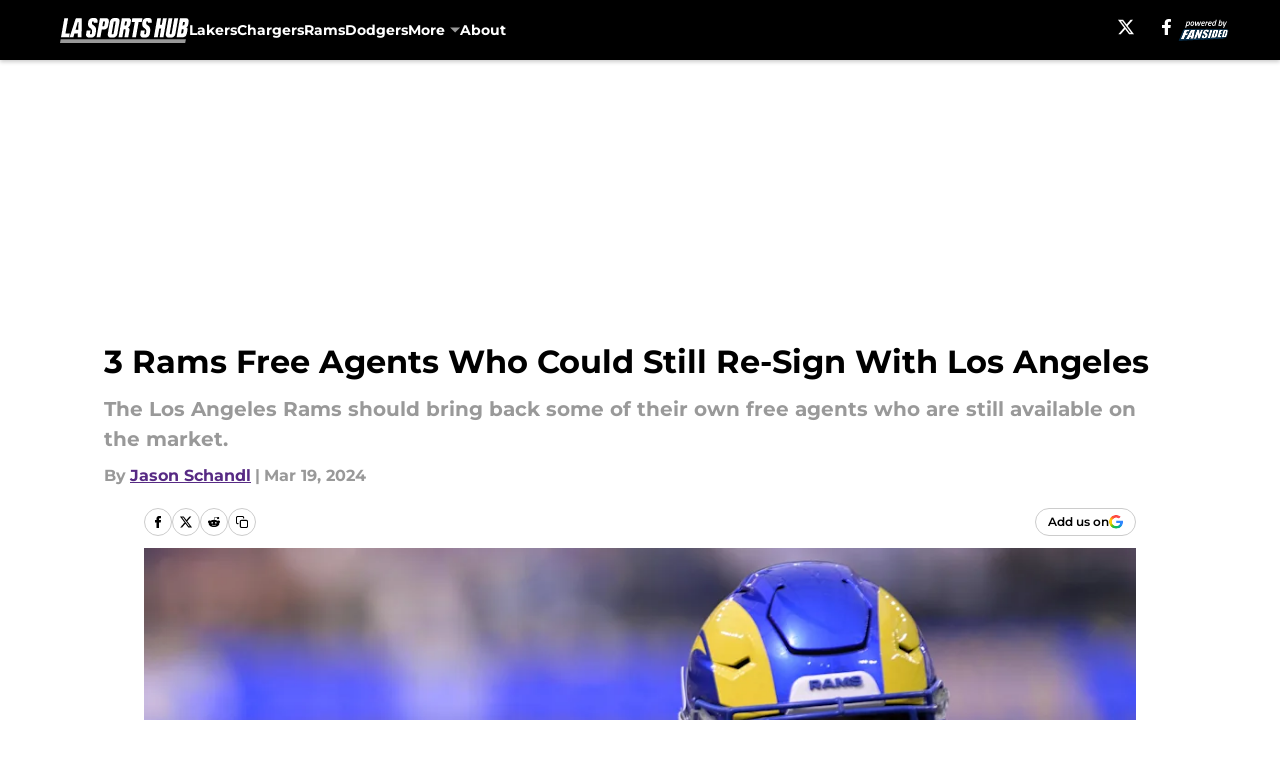

--- FILE ---
content_type: text/html
request_url: https://lasportshub.com/posts/3-rams-free-agents-who-could-still-re-sign-with-los-angeles-01hsbttbvb34/3
body_size: 60916
content:
<!DOCTYPE html><html lang="en-US" q:render="ssr" q:route="html/" q:container="paused" q:version="1.15.0" q:base="https://assets.minutemediacdn.com/vl-prod/build/" q:locale="" q:manifest-hash="o3ofs8" q:instance="f43cdn8o8x"><!--qv q:id=0 q:key=tntn:Qb_0--><!--qv q:id=1 q:key=uXAr:vp_3--><!--qv q:s q:sref=1 q:key=--><head q:head><!--qv q:id=2 q:key=0YpJ:vp_0--><!--qv q:key=nO_0--><meta charset="utf-8" q:head><link href="https://fonts.googleapis.com" rel="preconnect" crossOrigin="" q:key="https://fonts.googleapis.com" q:head><link href="https://fonts.gstatic.com" rel="preconnect" crossOrigin="" q:key="https://fonts.gstatic.com" q:head><link href="https://fonts.googleapis.com/css2?family=Inter:wght@400;700;800&amp;family=Roboto:wght@100;200;300;400;500;600;700;800;900&amp;display=swap" rel="stylesheet" q:key="google-fonts" q:head><title q:head>3 Rams Free Agents Who Could Still Re-Sign With Los Angeles</title><meta name="viewport" content="width=device-width, initial-scale=1.0" q:head><meta name="description" content="The Los Angeles Rams should bring back some of their own free agents who are still available on the market. " q:head><meta property="fb:app_id" content="531030426978426" q:head><meta property="fb:pages" content="165170603546501" q:head><meta property="og:site_name" content="LA Sports Hub" q:head><meta property="og:url" content="https://lasportshub.com/posts/3-rams-free-agents-who-could-still-re-sign-with-los-angeles-01hsbttbvb34/3" q:head><meta property="og:image:width" content="1440" q:head><meta property="og:image:height" content="810" q:head><meta name="twitter:url" content="https://lasportshub.com/posts/3-rams-free-agents-who-could-still-re-sign-with-los-angeles-01hsbttbvb34/3" q:head><meta name="twitter:card" content="summary_large_image" q:head><meta name="twitter:image:width" content="1440" q:head><meta name="twitter:image:height" content="810" q:head><meta name="twitter:site" content="@LA_SportsHub" q:head><meta name="robots" content="max-image-preview:large" q:head><meta name="theme-color" content="#000000" q:head><meta property="og:type" content="article" q:head><meta property="og:title" content="3 Rams Free Agents Who Could Still Re-Sign With Los Angeles" q:head><meta property="og:image" content="https://images2.minutemediacdn.com/image/upload/c_crop,x_2647,y_73,w_4480,h_2520/c_fill,w_1440,ar_1440:810,f_auto,q_auto,g_auto/images/ImagnImages/mmsport/195/01hsbvbnysqhrv9gpzgz.jpg" q:head><meta property="og:description" content="The Los Angeles Rams should bring back some of their own free agents who are still available on the market. " q:head><meta property="article:published_time" content="2024-03-19T18:45:41Z" q:head><meta property="article:modified_time" content="2024-03-19T18:45:41Z" q:head><meta property="article:section" content="Los Angeles Rams" q:head><meta property="article:tag" content="Los Angeles Rams" q:head><meta property="article:tag" content="NFL" q:head><meta property="article:tag" content="Free Agency" q:head><meta property="article:tag" content="rams offseason" q:head><meta property="article:tag" content="rams rumors" q:head><meta property="article:tag" content="nfl news" q:head><meta property="article:tag" content="nfl rumors" q:head><meta property="article:tag" content="nfl offseason" q:head><meta property="article:tag" content="Tyler Higbee" q:head><meta property="article:tag" content="Carson Wentz" q:head><meta property="article:tag" content="Sean McVay" q:head><meta name="twitter:image" content="https://images2.minutemediacdn.com/image/upload/c_crop,x_2647,y_73,w_4480,h_2520/c_fill,w_1440,ar_1440:810,f_auto,q_auto,g_auto/images/ImagnImages/mmsport/195/01hsbvbnysqhrv9gpzgz.jpg" q:head><meta name="twitter:title" content="3 Rams Free Agents Who Could Still Re-Sign With Los Angeles" q:head><meta name="twitter:description" content="The Los Angeles Rams should bring back some of their own free agents who are still available on the market. " q:head><link rel="preload" href="https://fonts.gstatic.com/s/montserrat/v31/JTUHjIg1_i6t8kCHKm4532VJOt5-QNFgpCu173w5aXo.woff2" as="font" type="font/woff2" crossorigin key="https://fonts.gstatic.com/s/montserrat/v31/JTUHjIg1_i6t8kCHKm4532VJOt5-QNFgpCu173w5aXo.woff2" q:key="https://fonts.gstatic.com/s/montserrat/v31/JTUHjIg1_i6t8kCHKm4532VJOt5-QNFgpCu173w5aXo.woff2" q:head><link rel="preload" href="https://fonts.gstatic.com/s/montserrat/v31/JTUHjIg1_i6t8kCHKm4532VJOt5-QNFgpCuM73w5aXo.woff2" as="font" type="font/woff2" crossorigin key="https://fonts.gstatic.com/s/montserrat/v31/JTUHjIg1_i6t8kCHKm4532VJOt5-QNFgpCuM73w5aXo.woff2" q:key="https://fonts.gstatic.com/s/montserrat/v31/JTUHjIg1_i6t8kCHKm4532VJOt5-QNFgpCuM73w5aXo.woff2" q:head><link rel="preload" href="https://fonts.gstatic.com/s/roboto/v50/KFOMCnqEu92Fr1ME7kSn66aGLdTylUAMQXC89YmC2DPNWubEbVmUiAo.woff2" as="font" type="font/woff2" crossorigin key="https://fonts.gstatic.com/s/roboto/v50/KFOMCnqEu92Fr1ME7kSn66aGLdTylUAMQXC89YmC2DPNWubEbVmUiAo.woff2" q:key="https://fonts.gstatic.com/s/roboto/v50/KFOMCnqEu92Fr1ME7kSn66aGLdTylUAMQXC89YmC2DPNWubEbVmUiAo.woff2" q:head><link rel="preload" href="https://fonts.gstatic.com/s/roboto/v50/KFOMCnqEu92Fr1ME7kSn66aGLdTylUAMQXC89YmC2DPNWuYaalmUiAo.woff2" as="font" type="font/woff2" crossorigin key="https://fonts.gstatic.com/s/roboto/v50/KFOMCnqEu92Fr1ME7kSn66aGLdTylUAMQXC89YmC2DPNWuYaalmUiAo.woff2" q:key="https://fonts.gstatic.com/s/roboto/v50/KFOMCnqEu92Fr1ME7kSn66aGLdTylUAMQXC89YmC2DPNWuYaalmUiAo.woff2" q:head><link rel="preload" href="https://fonts.gstatic.com/s/roboto/v50/KFOMCnqEu92Fr1ME7kSn66aGLdTylUAMQXC89YmC2DPNWuYjalmUiAo.woff2" as="font" type="font/woff2" crossorigin key="https://fonts.gstatic.com/s/roboto/v50/KFOMCnqEu92Fr1ME7kSn66aGLdTylUAMQXC89YmC2DPNWuYjalmUiAo.woff2" q:key="https://fonts.gstatic.com/s/roboto/v50/KFOMCnqEu92Fr1ME7kSn66aGLdTylUAMQXC89YmC2DPNWuYjalmUiAo.woff2" q:head><link rel="icon" href="https://images2.minutemediacdn.com/image/upload/v1678012337/shape/cover/sport/favicon_2-7584840191d9f13dce826391650b7201.ico" q:head><link rel="canonical" href="https://lasportshub.com/posts/3-rams-free-agents-who-could-still-re-sign-with-los-angeles-01hsbttbvb34/3" q:head><link rel="preconnect" href="https://images2.minutemediacdn.com" crossorigin="anonymous" q:head><link rel="dns-prefetch" href="https://images2.minutemediacdn.com" q:head><style type="text/css" q:head>@font-face {font-family: 'Montserrat';
  font-style: normal;
  font-weight: 600;
  font-display: swap;
  src: url(https://fonts.gstatic.com/s/montserrat/v31/JTUHjIg1_i6t8kCHKm4532VJOt5-QNFgpCu173w5aXo.woff2) format('woff2');
  unicode-range: U+0000-00FF, U+0131, U+0152-0153, U+02BB-02BC, U+02C6, U+02DA, U+02DC, U+0304, U+0308, U+0329, U+2000-206F, U+20AC, U+2122, U+2191, U+2193, U+2212, U+2215, U+FEFF, U+FFFD;}@font-face {font-family: 'Montserrat';
  font-style: normal;
  font-weight: 700;
  font-display: swap;
  src: url(https://fonts.gstatic.com/s/montserrat/v31/JTUHjIg1_i6t8kCHKm4532VJOt5-QNFgpCuM73w5aXo.woff2) format('woff2');
  unicode-range: U+0000-00FF, U+0131, U+0152-0153, U+02BB-02BC, U+02C6, U+02DA, U+02DC, U+0304, U+0308, U+0329, U+2000-206F, U+20AC, U+2122, U+2191, U+2193, U+2212, U+2215, U+FEFF, U+FFFD;}@font-face {font-family: 'Roboto';
  font-style: normal;
  font-weight: 400;
  font-stretch: normal;
  font-display: swap;
  src: url(https://fonts.gstatic.com/s/roboto/v50/KFOMCnqEu92Fr1ME7kSn66aGLdTylUAMQXC89YmC2DPNWubEbVmUiAo.woff2) format('woff2');
  unicode-range: U+0000-00FF, U+0131, U+0152-0153, U+02BB-02BC, U+02C6, U+02DA, U+02DC, U+0304, U+0308, U+0329, U+2000-206F, U+20AC, U+2122, U+2191, U+2193, U+2212, U+2215, U+FEFF, U+FFFD;}@font-face {font-family: 'Roboto';
  font-style: normal;
  font-weight: 600;
  font-stretch: normal;
  font-display: swap;
  src: url(https://fonts.gstatic.com/s/roboto/v50/KFOMCnqEu92Fr1ME7kSn66aGLdTylUAMQXC89YmC2DPNWuYaalmUiAo.woff2) format('woff2');
  unicode-range: U+0000-00FF, U+0131, U+0152-0153, U+02BB-02BC, U+02C6, U+02DA, U+02DC, U+0304, U+0308, U+0329, U+2000-206F, U+20AC, U+2122, U+2191, U+2193, U+2212, U+2215, U+FEFF, U+FFFD;}@font-face {font-family: 'Roboto';
  font-style: normal;
  font-weight: 700;
  font-stretch: normal;
  font-display: swap;
  src: url(https://fonts.gstatic.com/s/roboto/v50/KFOMCnqEu92Fr1ME7kSn66aGLdTylUAMQXC89YmC2DPNWuYjalmUiAo.woff2) format('woff2');
  unicode-range: U+0000-00FF, U+0131, U+0152-0153, U+02BB-02BC, U+02C6, U+02DA, U+02DC, U+0304, U+0308, U+0329, U+2000-206F, U+20AC, U+2122, U+2191, U+2193, U+2212, U+2215, U+FEFF, U+FFFD;}</style><style q:head>:root {--color-black:#000000;--color-blue:#0066CC;--color-darkGrey:#999999;--color-grey:#cccccc;--color-lightGrey:#F7F7F7;--color-primary:#572A84;--color-secondary:#999999;--color-white:#FFFFFF;--font-family-big:Montserrat;--font-weight-big:700;--font-size-big-lg:14px;--font-size-big-md:14px;--font-size-big-sm:12px;--font-family-bigger:Montserrat;--font-weight-bigger:700;--font-size-bigger-lg:16px;--font-size-bigger-md:16px;--font-size-bigger-sm:14px;--font-family-gigantic:Montserrat;--font-weight-gigantic:700;--font-size-gigantic-lg:32px;--font-size-gigantic-md:24px;--font-size-gigantic-sm:22px;--font-family-huge:Montserrat;--font-weight-huge:700;--font-size-huge-lg:24px;--font-size-huge-md:22px;--font-size-huge-sm:18px;--font-family-large:Montserrat;--font-weight-large:700;--font-size-large-lg:20px;--font-size-large-md:20px;--font-size-large-sm:16px;--font-family-normal:Roboto;--font-weight-normal:400;--font-size-normal-lg:18px;--font-size-normal-md:18px;--font-size-normal-sm:18px;--font-family-tiny:Montserrat;--font-weight-tiny:700;--font-size-tiny-lg:12px;--font-size-tiny-md:12px;--font-size-tiny-sm:10px;}</style><script async type="text/javascript" id="clientApiData" q:key="clientApiData" q:head>window.clientApiData = {"pageData":{"distributionChannels":["author|jason-schandl","los-angeles-rams","more-stories","recent-posts"],"language":"en","experiments":[],"pageType":"PostPage","articleId":"01hsbttbvb34","property":"195","contentTags":["Los Angeles Rams","NFL","Free Agency","rams offseason","rams rumors","nfl news","nfl rumors","nfl offseason","Tyler Higbee","Carson Wentz","Sean McVay"],"isMobileViewer":false,"topic":"All LA Sports","vertical":"LOCAL","siteName":"LA Sports Hub","resourceID":"01hsbttbvb34","autoTags":[]},"paletteData":{"colors":{"black":"#000000","blue":"#0066CC","darkGrey":"#999999","grey":"#cccccc","lightGrey":"#F7F7F7","primary":"#572A84","secondary":"#999999","white":"#FFFFFF"},"fonts":[{"family":"Montserrat","stylesheetUrl":"https://fonts.googleapis.com/css?family=Montserrat:600,700&display=swap","type":"stylesheetUrl","weights":["700"]},{"family":"Roboto","stylesheetUrl":"https://fonts.googleapis.com/css?family=Roboto:400,600,700&display=swap","type":"stylesheetUrl","weights":["400"]}],"typography":{"big":{"fontFamily":"Montserrat","fontWeight":700,"screenSizes":{"large":14,"medium":14,"small":12}},"bigger":{"fontFamily":"Montserrat","fontWeight":700,"screenSizes":{"large":16,"medium":16,"small":14}},"gigantic":{"fontFamily":"Montserrat","fontWeight":700,"screenSizes":{"large":32,"medium":24,"small":22}},"huge":{"fontFamily":"Montserrat","fontWeight":700,"screenSizes":{"large":24,"medium":22,"small":18}},"large":{"fontFamily":"Montserrat","fontWeight":700,"screenSizes":{"large":20,"medium":20,"small":16}},"normal":{"fontFamily":"Roboto","fontWeight":400,"screenSizes":{"large":18,"medium":18,"small":18}},"tiny":{"fontFamily":"Montserrat","fontWeight":700,"screenSizes":{"large":12,"medium":12,"small":10}}}}};</script><script type="text/javascript" id="OneTrustAutoBlock" q:key="oneTrustAutoBlock" q:head></script><script type="text/javascript" src="https://cdn-ukwest.onetrust.com/scripttemplates/otSDKStub.js" id="OneTrustURL" data-domain-script="01948883-cdc5-73d6-a267-dd1f0a86d169" q:key="oneTrustStub" q:head></script><script type="text/javascript" src="https://cdn.cookielaw.org/opt-out/otCCPAiab.js" id="OneTrustIAB" ccpa-opt-out-ids="C0004" ccpa-opt-out-geo="ca" ccpa-opt-out-lspa="true" q:key="oneTrustIAB" q:head></script><script type="text/javascript" id="OneTrustInit" q:key="oneTrustInit" q:head>
      function OptanonWrapper() {
      const geoData = OneTrust.getGeolocationData?.();
      const isUS = (geoData?.country === "US");
      const groups = window.OnetrustActiveGroups || '';
      const consentGiven = groups.includes(',C0004,');

      const shouldLoadAutoBlockScript = !isUS || (isUS && !consentGiven);

      // Update Permutive consent based on current consent status
      function updatePermutiveConsent(hasConsent) {
        function attemptUpdate() {
          if (window.permutive && typeof window.permutive.consent === 'function') {
            if (hasConsent) {
              window.permutive.consent({ "opt_in": true, "token": "CONSENT_CAPTURED" });
            } else {
              window.permutive.consent({ "opt_in": false });
            }
            return true;
          }
          return false;
        }

        // Try immediately
        if (!attemptUpdate()) {
          // If Permutive isn't ready, retry after a short delay
          setTimeout(function() {
            attemptUpdate();
          }, 200);
        }
      }

      // Set initial Permutive consent status
      updatePermutiveConsent(consentGiven);

      // Set up consent change handler to update Permutive when consent changes
      OneTrust.OnConsentChanged(function(eventData) {
        // Use a small delay to ensure OnetrustActiveGroups is updated
        // OneTrust may fire the callback before updating the groups
        setTimeout(function() {
          // Update consent status from event data
          const updatedGroups = window.OnetrustActiveGroups || '';
          const updatedConsentGiven = updatedGroups.includes(',C0004,');
          updatePermutiveConsent(updatedConsentGiven);

          // Handle auto-block script loading and page reload for US users
          // If user is in US and opts out (no longer has consent), load auto-block
          if (isUS && !updatedConsentGiven) {
            loadAutoBlockScript();
            location.reload();
          }
        }, 150);
      });

      if (shouldLoadAutoBlockScript) {
        loadAutoBlockScript();
      }

      function loadAutoBlockScript() {
        const autoBlockScript = document.getElementById('OneTrustAutoBlock');
        if (autoBlockScript && !autoBlockScript.src) {
          autoBlockScript.src = 'https://cdn-ukwest.onetrust.com/consent/01948883-cdc5-73d6-a267-dd1f0a86d169/OtAutoBlock.js';
        }
      }
    }
  </script><script async src="https://accounts.google.com/gsi/client" id="google-auth" q:key="google-auth" q:head></script><script type="text/javascript" id="mmBCPageData" q:key="mmBCPageData" q:head>
        window.mmBCPageData = {
          property: '195',
          authors: ["jason-schandl"],
          pageType: 'PostPage',
        };</script><script async type="text/javascript" id="update-hem-cookie" q:key="update-hem-cookie" q:head>
      (function () {
        function getCookie(name) {
          const value = '; ' + document.cookie;
          const parts = value.split('; ' + name + '=');
          if (parts.length === 2) {
            return parts.pop().split(";").shift();
          }
          return null;
        }

        function processUserId(userId) {
            if (!userId) return;
            document.cookie = 'mm_bc_user_sha' + '=' + userId + '; path=/; max-age=31536000; Secure; SameSite=Lax';
        }

        const existingValue = getCookie('mm_bc_user_sha');
        if (existingValue) {
          processUserId(existingValue);
          return;
        }

        if (window.dataLayer && Array.isArray(window.dataLayer)) {
          const found = window.dataLayer.find(e => e.bc_reg_user_id);
          if (found) {
            processUserId(found.bc_reg_user_id);
            return;
          }
        }

        // Intercept future pushes to dataLayer and capture bc_reg_user_id
        if (window.dataLayer) {
          const originalPush = window.dataLayer.push;
          window.dataLayer.push = function () {
            for (let arg of arguments) {
              if (arg.bc_reg_user_id) {
                processUserId(arg.bc_reg_user_id);
              }
            }
            return originalPush.apply(window.dataLayer, arguments);
          };
        }
    })();
  </script><script id="chartbeatData" type="text/javascript" q:key="chartbeatData" q:head>
    window._sf_async_config = {
      uid: 67224,
      domain: 'lasportshub.com',
      useCanonical: true,
      useCanonicalDomain: true,
      flickerControl: false,
      sections: 'Los Angeles Rams',
      authors: 'Jason Schandl'
    };
  </script><script id="chartbeatHeadline" type="text/javascript" src="https://static.chartbeat.com/js/chartbeat_mab.js" async q:key="chartbeatHeadline" q:head></script><script src="https://ak.sail-horizon.com/spm/spm.v1.min.js" id="sailthru" async q:key="sailthru" q:head></script><script id="sailthruInit" type="text/javascript" q:key="sailthruInit" q:head>
    // Wait for Sailthru to be available on window before initializing
    (function checkSailthru(attempts = 0) {
      if (typeof window.Sailthru !== 'undefined') {
        Sailthru.init({ customerId: 'c92e7ba97ddecf8d779ded02d904b48b' });
      } else if (attempts < 3) {
        // Check again after a short delay, limit to 3 attempts
        setTimeout(() => checkSailthru(attempts + 1), 100);
      }
    })();
  </script><script src="https://static.chartbeat.com/js/chartbeat.js" async type="text/javascript" class="optanon-category-C0002 optanon-category-SPD_BG" q:key="chartbeat" q:head></script><script src="https://static.chartbeat.com/js/subscriptions.js" async type="text/javascript" q:key="chartbeatSubscriptions" q:head></script><script id="chartbeatConversion" type="text/javascript" q:key="chartbeatConversion" q:head>
    class ChartbeatConversionEvents {
      constructor() {
        this.isAttached = false;
        this.observer = null;
        this.originalPushState = history.pushState;
        this.init();
      }

      // Form finders
      findRegForm() {
        // Return the iframe container since we can't access cross-origin iframe content
        const form = document.getElementById('voltax-auth-openpass');
        const iframe = form?.querySelector('iframe');
        return iframe || null;
      }

      findNewsletterForm() {
        return document.getElementsByClassName('bcForm')[0]?.querySelector('input[type="text"]') || null;
      }

      // Track event helper
      track(eventName) {
        if (typeof window.chartbeat === 'function') {
          chartbeat(eventName);
        }
      }

      // Creates a tracker with start/complete/cancel state management
      createTracker(prefix) {
        let hasShown = false;
        let hasStarted = false;
        let hasCompleted = false;
        let hasCanceled = false;
        
        return {
          shown: () => { hasShown = true; this.track(prefix + 'Shown'); },
          start: () => { hasStarted = true; this.track(prefix + 'Start'); },
          complete: () => { hasCompleted = true; if (hasStarted) this.track(prefix + 'Complete'); },
          cancel: () => { 
            if (hasShown && !hasCompleted && !hasCanceled) {
              hasCanceled = true;
              this.track(prefix + 'Cancel');
            }
          }
        };
      }

      // Registration Wall tracking
      setupRegistrationTracking(regForm) {
        const reg = this.createTracker('trackRegistration');
        reg.shown();
        
        // Start: any auth button click or openpass form
        regForm.querySelectorAll('.voltax-auth-button, .voltax-auth-google-button')
          .forEach(btn => btn.addEventListener('click', reg.start, { once: true }));

        // OpenPass iframe tracking
        const iframe = regForm.querySelector('#voltax-auth-openpass').querySelector('iframe');
        if (!iframe) {
          return;
        }
        
        let hasInteracted = false;
        // Only event that is triggered when the user is interacting with the iframe
        iframe.addEventListener('mouseenter', () => {
          hasInteracted = true;
          reg.start();
        }, { once: true });

        // Complete: when "voltax_auth_provider" is set in local storage
        // Cancel: when modal closes without completing (modal removed from DOM)
        const regObserver = new MutationObserver(() => {
          if (localStorage.getItem('voltax_auth_provider')) {
            reg.complete();
            regObserver.disconnect();
          } else if (!iframe.isConnected) {
            reg.cancel();
            regObserver.disconnect();
          }
        });
        regObserver.observe(document.body, { childList: true, subtree: true });
        
        // Cancel: leave page without completing (user navigates away)
        window.addEventListener('beforeunload', reg.cancel);
      }

      // Newsletter tracking
      setupNewsletterTracking(newsletterForm) {
        const nl = this.createTracker('trackNewsletterSignup');
        nl.shown();
        
        const emailInput = newsletterForm.querySelector('input[type="text"]');
        const submitBtn = newsletterForm.querySelector('.blueConicButton input[type="submit"]');
        
        // Start: focus email input
        if (emailInput) {
          emailInput.addEventListener('focus', nl.start, { once: true });
        }
        
        // Complete: form submit or button click
        newsletterForm.addEventListener('submit', nl.complete, { once: true });
        if (submitBtn) {
          submitBtn.addEventListener('click', nl.complete, { once: true });
        }
        
        // Cancel: leave page, URL change (finite scroll), or form is removed from DOM
        window.addEventListener('beforeunload', nl.cancel);
        window.addEventListener('popstate', nl.cancel);
        
        // Cancel: when modal closes without completing (form removed from DOM)
        const nlObserver = new MutationObserver(() => {
          if (!newsletterForm.isConnected) {
            nl.cancel();
            nlObserver.disconnect();
          }
        });
        nlObserver.observe(document.body, { childList: true, subtree: true });
        
        const originalPushState = this.originalPushState;
        history.pushState = function(...args) {
          nl.cancel();
          return originalPushState.apply(history, args);
        };
      }

      attachListener() {
        if (this.isAttached) return;
        
        const regForm = this.findRegForm();
        const newsletterForm = this.findNewsletterForm();
        
        if (typeof window.chartbeat !== 'function' || (!regForm && !newsletterForm)) return;

        if (regForm) this.setupRegistrationTracking(document.getElementById('voltax-sign-in'));
        if (newsletterForm) this.setupNewsletterTracking(document.getElementsByClassName('bcForm')[0]);

        this.isAttached = true;
        if (this.observer) this.observer.disconnect();
      }

      init() {
        this.observer = new MutationObserver(() => this.attachListener());
        this.observer.observe(document.body, { childList: true, subtree: true });
        this.attachListener();
      }
    }

    window.addEventListener("DOMContentLoaded", () => {
      new ChartbeatConversionEvents();
    });
  </script><script async type="text/javascript" id="cwv-tracker" q:key="cwv-tracker" q:head>
          (function () {
            const SAMPLE_PERCENTAGE = 50;
            if (Math.random() < SAMPLE_PERCENTAGE / 100) {
              const script = document.createElement("script");
              script.src =
                "https://assets.minutemediacdn.com/mm-cwv-tracker/prod/mm-cwv-tracker.js";
              script.async = true;
              document.head.appendChild(script);
            }
          })();
        </script><script async type="text/javascript" id="gtm" data-consent-category="C0001" q:key="gtm" q:head>(function(w,d,s,l,i){w[l]=w[l]||[];w[l].push({'gtm.start': new Date().getTime(),event:'gtm.js'});var f=d.getElementsByTagName(s)[0],j=d.createElement(s),dl=l!='dataLayer'?'&l='+l:'';j.async=true;j.src='https://www.googletagmanager.com/gtm.js?id='+i+dl;f.parentNode.insertBefore(j,f);})(window,document,'script','dataLayer','GTM-TCW5HW')</script><script async type="text/javascript" id="accessibility" data-consent-category="C0001" q:key="accessibility" q:head>const style = document.createElement('style');
style.innerHTML = `
      #INDmenu-btn {
        display:none;
      }
    `;
document.head.appendChild(style);
window.mmClientApi = window.mmClientApi || [];
window.mmClientApi.push('injectAccessibilityIcon', {});</script><script async type="text/javascript" id="Create ads placeholders (code)" data-consent-category="C0004" q:key="Create ads placeholders (code)" q:head>var placeholders = {
    oneOnOne: {
        id: "div-gpt-ad-1552218089756-0"
    },
    sidebar1: {
        id: "div-sideBar1"
    },
    sidebar2: {
        id: "div-sideBar2"
    },
    top: {
        id: "div-gpt-ad-1552218170642-0"
    },
    stickyBottom: {
        id: "div-sticky-bottom"
    },
    belowTopSection: {
        id: "below-top-section"
    },
    belowSecondSection: {
        id: "below-second-section"
    }
};
mmClientApi.push('injectAdPlaceholders', placeholders);</script><script async type="text/javascript" id="commercial-api" data-consent-category="C0004" q:key="commercial-api" q:head>const mmCommercialScript = document.createElement('script');
mmCommercialScript.src = 'https://uds-selector.bqstreamer.com/library/fansided/195/code?mm-referer=' + location.href;
document.head.appendChild(mmCommercialScript);</script><script defer type="text/javascript" id="Mini Player" data-consent-category="C0004" q:key="Mini Player" q:head>window.mmClientApi?.push('getPageData', pageDataObject => {
  const noVideoPlayer = pageDataObject?.tags?.find(tag => tag === 'no-video-player');
  if(!noVideoPlayer) {
    const mmVideoScript = document.createElement('script');
    mmVideoScript.src = 'https://players.voltaxservices.io/players/1/code?mm-referer=' + location.href;
    document.head.appendChild(mmVideoScript);
  }
});</script><script type="application/ld+json" q:key="ldArticle" q:head>{"@context":"http://schema.org","@type":"NewsArticle","mainEntityOfPage":{"@type":"WebPage","@id":"https://lasportshub.com/posts/3-rams-free-agents-who-could-still-re-sign-with-los-angeles-01hsbttbvb34/3"},"headline":"3 Rams Free Agents Who Could Still Re-Sign With Los Angeles","image":[{"@type":"ImageObject","url":"https://images2.minutemediacdn.com/image/upload/c_fill,w_1200,ar_1:1,f_auto,q_auto,g_auto/images/ImagnImages/mmsport/195/01hsbvbnysqhrv9gpzgz.jpg","width":1200,"height":1200},{"@type":"ImageObject","url":"https://images2.minutemediacdn.com/image/upload/c_fill,w_1200,ar_16:9,f_auto,q_auto,g_auto/images/ImagnImages/mmsport/195/01hsbvbnysqhrv9gpzgz.jpg","width":1200,"height":675},{"@type":"ImageObject","url":"https://images2.minutemediacdn.com/image/upload/c_fill,w_1200,ar_4:3,f_auto,q_auto,g_auto/images/ImagnImages/mmsport/195/01hsbvbnysqhrv9gpzgz.jpg","width":1200,"height":900}],"datePublished":"2024-03-19T18:45:41Z","dateModified":"2024-03-19T18:45:41Z","publisher":{"@type":"Organization","name":"LA Sports Hub","logo":{"@type":"ImageObject","url":"https://images2.minutemediacdn.com/image/upload/v1702472311/shape/cover/sport/LASportsHub_google-schema-026e4a8010dc9d800471bb4388d1c716.png"}},"description":"The Los Angeles Rams should bring back some of their own free agents who are still available on the market. ","articleSection":"Los Angeles Rams","author":{"@type":"Person","name":"Jason Schandl","url":"https://lasportshub.com/author/jason-schandl"}}</script><script type="application/ld+json" q:key="ldBreadcrumb" q:head>{"@context":"http://schema.org","@type":"BreadcrumbList","itemListElement":[{"@type":"ListItem","position":1,"name":"Home","item":"https://lasportshub.com"},{"@type":"ListItem","position":2,"name":"Los Angeles Rams","item":"https://lasportshub.com/rams-news/"}]}</script><script src="https://123p.lasportshub.com/script.js" type="text/javascript" async q:key="blueconic" q:head></script><script src="https://assets.minutemediacdn.com/recirculation-widget/prod/mm-recirculation-injector.js" type="text/javascript" async q:key="RecirculationWidget" q:head></script><!--/qv--><!--/qv--><link rel="modulepreload" href="https://assets.minutemediacdn.com/vl-prod/build/q-RFD0BxB0.js"><script type="module" async="true" src="https://assets.minutemediacdn.com/vl-prod/build/q-RFD0BxB0.js"></script><link rel="stylesheet" href="https://assets.minutemediacdn.com/vl-prod/assets/BSZL2TNL-style.css"><link rel="modulepreload" href="https://assets.minutemediacdn.com/vl-prod/build/q-XYi0b4s7.js"><link rel="preload" href="https://assets.minutemediacdn.com/vl-prod/assets/Bpj8RB3V-bundle-graph.json" as="fetch" crossorigin="anonymous"><script type="module" async="true">let b=fetch("https://assets.minutemediacdn.com/vl-prod/assets/Bpj8RB3V-bundle-graph.json");import("https://assets.minutemediacdn.com/vl-prod/build/q-XYi0b4s7.js").then(({l})=>l("https://assets.minutemediacdn.com/vl-prod/build/",b));</script><link rel="modulepreload" href="https://assets.minutemediacdn.com/vl-prod/build/q-CKV4Cmn3.js"><style q:style="nxuput-0" hidden>:root{view-transition-name:none}</style></head><body lang="en"><!--qv q:id=3 q:key=wgGj:vp_1--><!--qv q:key=Ir_2--><!--qv q:id=4 q:key=IOjm:Ir_0--><!--qv q:id=5 q:key=y7mZ:ec_1--><!--qv q:id=6 q:key=HsRY:uX_4--><!--qv q:s q:sref=6 q:key=--><!--qv q:id=7 q:key=2Q82:uX_0--><header q:key="Ma_7"><!--qv q:id=8 q:key=4hHK:Ma_0--><script type="placeholder" hidden q:id="9" on-document:load="q-NX-a30Vg.js#s_rAMdnXtK8Co[0 1]"></script><!--/qv--><!--qv q:id=a q:key=xtrp:Ma_4--><div class="fixed flex items-center space-between w-full top-0 px-5 md:px-f-2 lg:px-f-1.5 z-50 shadow-header bg-black h-f-3" q:key="Ut_4"><!--qv q:id=b q:key=yY0a:Ut_0--><div aria-label="More Menu Items" class="block lg:hidden w-6 h-6 min-w-[24px] relative mr-5 cursor-pointer" on:click="q-CaSTWGpz.js#s_xjW80feA0gU[0]" q:key="oy_0" q:id="c"><span class="block absolute h-0.5 ease-in-out duration-200 origin-right-center opacity-1 bg-white top-1 w-full"></span><span class="block absolute h-0.5 ease-in-out duration-200 origin-right-center opacity-1 bg-white top-3 w-full"></span><span class="block absolute h-0.5 ease-in-out duration-200 origin-right-center opacity-1 bg-white top-5 w-full"></span></div><!--/qv--><!--qv q:id=d q:key=aTke:Ut_1--><div style="top:60px;height:calc(100vh - 60px)" class="fixed block lg:hidden w-full ease-in-out duration-300 z-[2] overflow-y-auto opacity-0 -left-full bg-white" q:key="rG_3"><nav><ul class="m-5"><!--qv q:id=e q:key=DVWB:0--><!--qv q:id=f q:key=LnC7:QF_1--><li class="list-none mb-5 leading-5 w-full" q:key="r0_1"><!--qv q:id=g q:key=deAA:r0_0--><h4 q:key="SZ_1"><!--qv q:s q:sref=g q:key=--><a href="https://lasportshub.com/lakers/" class="mobile-nav-top text-black font-group-bigger" on:click="q-D8iYBb0f.js#s_av6wsRFPToI[0]" q:id="h"><!--t=i-->Lakers<!----></a><!--/qv--></h4><!--/qv--></li><!--/qv--><!--/qv--><!--qv q:id=j q:key=DVWB:1--><!--qv q:id=k q:key=LnC7:QF_1--><li class="list-none mb-5 leading-5 w-full" q:key="r0_1"><!--qv q:id=l q:key=deAA:r0_0--><h4 q:key="SZ_1"><!--qv q:s q:sref=l q:key=--><a href="https://lasportshub.com/los-angeles-chargers-news/" class="mobile-nav-top text-black font-group-bigger" on:click="q-D8iYBb0f.js#s_av6wsRFPToI[0]" q:id="m"><!--t=n-->Chargers<!----></a><!--/qv--></h4><!--/qv--></li><!--/qv--><!--/qv--><!--qv q:id=o q:key=DVWB:2--><!--qv q:id=p q:key=LnC7:QF_1--><li class="list-none mb-5 leading-5 w-full" q:key="r0_1"><!--qv q:id=q q:key=deAA:r0_0--><h4 q:key="SZ_1"><!--qv q:s q:sref=q q:key=--><a href="https://lasportshub.com/rams-news/" class="mobile-nav-top text-black font-group-bigger" on:click="q-D8iYBb0f.js#s_av6wsRFPToI[0]" q:id="r"><!--t=s-->Rams<!----></a><!--/qv--></h4><!--/qv--></li><!--/qv--><!--/qv--><!--qv q:id=t q:key=DVWB:3--><!--qv q:id=u q:key=LnC7:QF_1--><li class="list-none mb-5 leading-5 w-full" q:key="r0_1"><!--qv q:id=v q:key=deAA:r0_0--><h4 q:key="SZ_1"><!--qv q:s q:sref=v q:key=--><a href="https://lasportshub.com/dodgers/" class="mobile-nav-top text-black font-group-bigger" on:click="q-D8iYBb0f.js#s_av6wsRFPToI[0]" q:id="w"><!--t=x-->Dodgers<!----></a><!--/qv--></h4><!--/qv--></li><!--/qv--><!--/qv--><!--qv q:id=y q:key=DVWB:4--><!--qv q:id=z q:key=mRxo:QF_0--><li class="list-none mb-5 leading-5 uppercase" q:key="iC_3"><span class="w-full flex justify-between cursor-pointer" on:click="q-DtU2GjpP.js#s_8L0oPrHOoEk[0]" q:id="10"><h4 class="mobile-nav-top text-black font-group-bigger"><!--qv q:id=11 q:key=deAA:iC_0--><!--qv q:s q:sref=11 q:key=--><!--t=12-->More<!----><!--/qv--><!--/qv--></h4><!--qv q:id=13 q:key=gm8o:iC_1--><svg width="16" height="16" viewBox="0 0 16 16" xmlns="http://www.w3.org/2000/svg" class="ease duration-300 fill-black [&amp;_polygon]:fill-black w-4" on:click="q-CqxZSVPw.js#s_XvheRgK9qJE[0]" q:key="XS_1" q:id="14"><g fill-rule="evenodd"><path d="M11,8.09909655 L6.5,13 L5,11.3663655 L8.09099026,8 L5,4.63363448 L6.5,3 L11,7.90090345 L10.9090097,8 L11,8.09909655 Z" fill-rule="nonzero" transform="rotate(90 8 8)"></path></g></svg><!--/qv--></span></li><!--/qv--><!--/qv--><!--qv q:id=15 q:key=DVWB:5--><!--qv q:id=16 q:key=LnC7:QF_1--><li class="list-none mb-5 leading-5 w-full" q:key="r0_1"><!--qv q:id=17 q:key=deAA:r0_0--><h4 q:key="SZ_1"><!--qv q:s q:sref=17 q:key=--><a href="https://lasportshub.com/about/" class="mobile-nav-top text-black font-group-bigger" on:click="q-D8iYBb0f.js#s_av6wsRFPToI[0]" q:id="18"><!--t=19-->About<!----></a><!--/qv--></h4><!--/qv--></li><!--/qv--><!--/qv--></ul></nav><!--qv q:key=rG_2--><!--qv q:id=1a q:key=fUhI:rG_0--><div class="h-[1px] m-5 bg-lightGrey" q:key="Im_0"></div><!--/qv--><div class="mt-10 mr-4 mb-4 ml-6"><!--qv q:id=1b q:key=lIX3:rG_1--><nav q:key="jV_2"><h4 class="mb-4 text-black font-group-bigger" q:key="jV_0" q:id="1c"><!--t=1d-->Follow Us<!----></h4><ul class="inline-grid gap-5 grid-flow-col list-none"><li class="flex w-5 justify-center" q:key="0"><!--qv q:id=1e q:key=o0Sj:jV_1--><a target="_blank" rel="noopener noreferrer" aria-label="X" href="https://twitter.com/LA_SportsHub" class="[&amp;&gt;svg]:h-4 [&amp;&gt;svg]:fill-black [&amp;&gt;svg]:hover:fill-black" q:key="4t_1" q:id="1f"><!--qv q:id=1g q:key=i4KS:4t_0--><svg xmlns="http://www.w3.org/2000/svg" width="16" height="16" viewBox="0 0 16 16" q:key="7y_0" q:id="1h"><title>Share on X</title><path d="M12.6.75h2.454l-5.36 6.142L16 15.25h-4.937l-3.867-5.07-4.425 5.07H.316l5.733-6.57L0 .75h5.063l3.495 4.633L12.601.75Zm-.86 13.028h1.36L4.323 2.145H2.865z"></path></svg><!--/qv--></a><!--/qv--></li><li class="flex w-5 justify-center" q:key="1"><!--qv q:id=1i q:key=o0Sj:jV_1--><a target="_blank" rel="noopener noreferrer" aria-label="facebook" href="https://www.facebook.com/LASportsHub" class="[&amp;&gt;svg]:h-4 [&amp;&gt;svg]:fill-black [&amp;&gt;svg]:hover:fill-black" q:key="4t_2" q:id="1j"><svg xmlns="http://www.w3.org/2000/svg" viewBox="0 0 34.28 64"><g id="Layer_2" data-name="Layer 2"><g id="Layer_1-2" data-name="Layer 1"><path d="M10.17,64V36H0V24.42H10.17V15.59c0-10,6-15.59,15.14-15.59a61.9,61.9,0,0,1,9,.78v9.86H29.23c-5,0-6.53,3.09-6.53,6.26v7.52H33.81L32,36H22.7V64Z"/></g></g></svg></a><!--/qv--></li></ul></nav><!--/qv--></div><!--/qv--></div><!--/qv--><div class="flex items-center gap-5 grow h-full lg:ml-f-1.5"><!--qv q:id=1k q:key=LamO:Ut_2--><a href="https://lasportshub.com" class="inline-flex items-center items-start duration-200 w-auto h-f-1 md:h-f-1.5 lg:h-f-1.25" q:key="L5_0"><img src="data:image/svg+xml,%3C%3Fxml%20version%3D%221.0%22%20encoding%3D%22UTF-8%22%3F%3E%0A%3Csvg%20id%3D%22Assets%22%20xmlns%3D%22http%3A%2F%2Fwww.w3.org%2F2000%2Fsvg%22%20viewBox%3D%220%200%201033.75%20200%22%3E%0A%20%20%3Cdefs%3E%0A%20%20%20%20%3Cstyle%3E%0A%20%20%20%20%20%20.cls-1%20%7B%0A%20%20%20%20%20%20%20%20fill%3A%20%23999%3B%0A%20%20%20%20%20%20%7D%0A%0A%20%20%20%20%20%20.cls-1%2C%20.cls-2%20%7B%0A%20%20%20%20%20%20%20%20stroke-width%3A%200px%3B%0A%20%20%20%20%20%20%7D%0A%0A%20%20%20%20%20%20.cls-2%20%7B%0A%20%20%20%20%20%20%20%20fill%3A%20%23fff%3B%0A%20%20%20%20%20%20%7D%0A%20%20%20%20%3C%2Fstyle%3E%0A%20%20%3C%2Fdefs%3E%0A%20%20%3Cpolygon%20class%3D%22cls-1%22%20points%3D%221005.01%20200%200%20200%205.34%20169.7%201010.36%20169.7%201005.01%20200%22%2F%3E%0A%20%20%3Cg%3E%0A%20%20%20%20%3Cpath%20class%3D%22cls-2%22%20d%3D%22m43.72%2C123.87h34.71l-5.41%2C30.68H8.01L35.06%2C1.15h30.3l-21.64%2C122.72Z%22%2F%3E%0A%20%20%20%20%3Cpath%20class%3D%22cls-2%22%20d%3D%22m115.98%2C124.07l-9.02%2C30.49h-30.68L125.19%2C7.67c1.12-3.07%2C5.37-6.52%2C9.4-6.52h33.75c4.03%2C0%2C7.09%2C3.26%2C7.1%2C6.52l-2.7%2C146.88h-30.68l1.73-30.49h-27.8Zm32.75-88.97c.25-2.49%2C0-3.26-.96-3.26h-3.26c-.77%2C0-1.48.77-2.11%2C3.26l-17.37%2C58.29h20.52l3.18-58.29Z%22%2F%3E%0A%20%20%20%20%3Cpath%20class%3D%22cls-2%22%20d%3D%22m240.58%2C126.56c-.34%2C1.92.29%2C2.68%2C2.21%2C2.68h9.01c1.92%2C0%2C2.82-.77%2C3.16-2.68l2.2-12.46c3.65-20.71-4.5-26.65-18.26-35.67-12.77-8.05-16.2-23.39-13.23-40.27l1.86-10.55c2.7-15.34%2C17.14-27.61%2C32.48-27.61h20.71c15.34%2C0%2C24.74%2C16.3%2C20.99%2C37.58h-30.68c1.32-7.48.68-10.35-2.2-10.35h-7.67c-1.92%2C0-3.01.77-3.35%2C2.68l-1.45%2C8.25c-2.13%2C12.08%2C6.01%2C15.92%2C18.43%2C23.78%2C13.21%2C8.82%2C17.51%2C26.85%2C13.05%2C52.16l-2.6%2C14.77c-2.7%2C15.34-17.14%2C27.61-32.48%2C27.61h-20.52c-15.34%2C0-25.45-12.27-22.74-27.61l5-28.38h30.68l-4.6%2C26.08Z%22%2F%3E%0A%20%20%20%20%3Cpath%20class%3D%22cls-2%22%20d%3D%22m392.44%2C27.61l-6.53%2C37.01c-2.7%2C15.34-17.14%2C27.61-32.48%2C27.61h-18.02l-10.99%2C62.32h-30.68L320.79%2C1.15h48.71c15.34%2C0%2C25.65%2C11.12%2C22.95%2C26.46Zm-36.8%2C34.71l5.38-30.49c.44-2.49-.16-3.45-2.27-3.45h-12.08l-6.46%2C36.63h12.27c1.92%2C0%2C2.82-.77%2C3.16-2.68Z%22%2F%3E%0A%20%20%20%20%3Cpath%20class%3D%22cls-2%22%20d%3D%22m433.75%2C0h21.67c15.34%2C0%2C25.45%2C12.27%2C22.74%2C27.61l-17.85%2C101.25c-2.7%2C15.34-17.14%2C27.61-32.48%2C27.61h-21.67c-15.34%2C0-25.45-12.27-22.74-27.61l17.85-101.25c2.7-15.34%2C17.14-27.61%2C32.48-27.61Zm-17.04%2C129.24h10.16c1.92%2C0%2C2.82-.77%2C3.16-2.68l17.04-96.64c.34-1.92-.29-2.68-2.21-2.68h-10.16c-1.92%2C0-2.82.77-3.16%2C2.68l-17.04%2C96.64c-.34%2C1.92.29%2C2.68%2C2.21%2C2.68Z%22%2F%3E%0A%20%20%20%20%3Cpath%20class%3D%22cls-2%22%20d%3D%22m569.28%2C24.16l-4.87%2C27.61c-1.76%2C9.97-9.45%2C18.79-18.75%2C22.63%2C8.79%2C3.45%2C13.91%2C12.46%2C12.05%2C23.01l-10.08%2C57.14h-30.68l9.77-55.42c.95-5.37-.31-8.05-1.6-9.4h-13.42l-11.43%2C64.81h-30.68L496.63%2C1.15h53.69c12.66%2C0%2C21.18%2C10.35%2C18.95%2C23.01Zm-35.81%2C28l3.82-21.67c.34-1.92.09-2.68-1.06-2.68h-13.61l-5.51%2C31.26h12.08c2.21-.58%2C3.51-2.49%2C4.29-6.9Z%22%2F%3E%0A%20%20%20%20%3Cpath%20class%3D%22cls-2%22%20d%3D%22m580.62%2C1.15h81.11l-5.41%2C30.68h-25.12l-21.64%2C122.72h-30.68l21.64-122.72h-25.31l5.41-30.68Z%22%2F%3E%0A%20%20%20%20%3Cpath%20class%3D%22cls-2%22%20d%3D%22m675.67%2C126.56c-.34%2C1.92.29%2C2.68%2C2.21%2C2.68h9.01c1.92%2C0%2C2.82-.77%2C3.16-2.68l2.2-12.46c3.65-20.71-4.5-26.65-18.26-35.67-12.77-8.05-16.2-23.39-13.23-40.27l1.86-10.55c2.7-15.34%2C17.14-27.61%2C32.48-27.61h20.71c15.34%2C0%2C24.74%2C16.3%2C20.99%2C37.58h-30.68c1.32-7.48.68-10.35-2.2-10.35h-7.67c-1.92%2C0-3.01.77-3.35%2C2.68l-1.45%2C8.25c-2.13%2C12.08%2C6.01%2C15.92%2C18.43%2C23.78%2C13.21%2C8.82%2C17.51%2C26.85%2C13.05%2C52.16l-2.6%2C14.77c-2.7%2C15.34-17.14%2C27.61-32.48%2C27.61h-20.52c-15.34%2C0-25.45-12.27-22.74-27.61l5-28.38h30.68l-4.6%2C26.08Z%22%2F%3E%0A%20%20%20%20%3Cpath%20class%3D%22cls-2%22%20d%3D%22m802.07%2C54.65h15.15l9.43-53.5h30.68l-27.05%2C153.4h-30.68l12.31-69.8h-15.15l-12.31%2C69.8h-30.68L780.83%2C1.15h30.68l-9.43%2C53.5Z%22%2F%3E%0A%20%20%20%20%3Cpath%20class%3D%22cls-2%22%20d%3D%22m880.59%2C124.83c-.54%2C3.07-.01%2C4.41%2C1.91%2C4.41h10.16c1.92%2C0%2C2.92-1.34%2C3.46-4.41L917.93%2C1.15h30.68l-22.52%2C127.71c-2.7%2C15.34-17.14%2C27.61-32.48%2C27.61h-21.67c-15.34%2C0-25.45-12.27-22.74-27.61L871.72%2C1.15h30.68l-21.81%2C123.68Z%22%2F%3E%0A%20%20%20%20%3Cpath%20class%3D%22cls-2%22%20d%3D%22m1032.31%2C37.58l-2.5%2C14.19c-3.11%2C17.64-9.58%2C19.56-18.76%2C22.63%2C8.27.96%2C15.47%2C3.64%2C12.05%2C23.01l-2.91%2C16.49c-5.65%2C32.02-15.8%2C40.65-47.63%2C40.65h-36.63L962.99%2C1.15h35.09c31.64%2C0%2C39.3%2C7.67%2C34.23%2C36.43Zm-33.06%2C14.57l2.5-14.19c1.01-5.75-1.5-6.71-8.21-6.71h-5.18l-4.9%2C27.8h6.52c5.75%2C0%2C8.32-1.53%2C9.27-6.9Zm-9.63%2C61.17l2.81-15.92c1.12-6.33-.37-7.67-6.32-7.67h-8.05l-6.02%2C34.13h5.94c7.29%2C0%2C10.25-2.68%2C11.64-10.55Z%22%2F%3E%0A%20%20%3C%2Fg%3E%0A%3C%2Fsvg%3E" alt="LA Sports Hub" class="h-full min-w-[123px] md:max-w-none"></a><!--/qv--><div class="h-full w-full"><!--qv q:id=1l q:key=Kc5R:Ut_3--><div class="flex h-full w-full" on:qvisible="q-D2CgTKM5.js#_hW[0]" q:key="QW_4" q:id="1m"><nav class="grow hidden lg:block" q:key="QW_0" q:id="1n"><ul class="nav-ul flex items-center h-full w-full overflow-hidden flex-wrap gap-x-f-1"><!--qv q:id=1o q:key=G0EU:0--><!--qv q:id=1p q:key=RBkV:K2_1--><li class="list-none flex align-center group h-full" q:key="hC_1"><span class="flex items-center w-full"><a href="https://lasportshub.com/lakers/" class="text-white hover:text-secondary border-b-0 pt-0 font-group-big w-full h-full flex items-center box-border cursor-pointer nav-item-link" q:key="hC_0" q:id="1q">Lakers</a></span></li><!--/qv--><!--/qv--><!--qv q:id=1r q:key=G0EU:1--><!--qv q:id=1s q:key=RBkV:K2_1--><li class="list-none flex align-center group h-full" q:key="hC_1"><span class="flex items-center w-full"><a href="https://lasportshub.com/los-angeles-chargers-news/" class="text-white hover:text-secondary border-b-0 pt-0 font-group-big w-full h-full flex items-center box-border cursor-pointer nav-item-link" q:key="hC_0" q:id="1t">Chargers</a></span></li><!--/qv--><!--/qv--><!--qv q:id=1u q:key=G0EU:2--><!--qv q:id=1v q:key=RBkV:K2_1--><li class="list-none flex align-center group h-full" q:key="hC_1"><span class="flex items-center w-full"><a href="https://lasportshub.com/rams-news/" class="text-white hover:text-secondary border-b-0 pt-0 font-group-big w-full h-full flex items-center box-border cursor-pointer nav-item-link" q:key="hC_0" q:id="1w">Rams</a></span></li><!--/qv--><!--/qv--><!--qv q:id=1x q:key=G0EU:3--><!--qv q:id=1y q:key=RBkV:K2_1--><li class="list-none flex align-center group h-full" q:key="hC_1"><span class="flex items-center w-full"><a href="https://lasportshub.com/dodgers/" class="text-white hover:text-secondary border-b-0 pt-0 font-group-big w-full h-full flex items-center box-border cursor-pointer nav-item-link" q:key="hC_0" q:id="1z">Dodgers</a></span></li><!--/qv--><!--/qv--><!--qv q:id=20 q:key=G0EU:4--><!--qv q:id=21 q:key=n75k:K2_0--><li class="list-none h-full flex align-center [&amp;&gt;ul]:hover:grid group/topnav" q:key="IN_4"><!--qv q:id=22 q:key=8UIg:IN_0--><span class="flex items-center cursor-pointer" on:click="q-dBJ1fyzn.js#s_BnwQCuZSGcA[0 1 2]" q:key="G3_1" q:id="23"><h4 class="text-white hover:text-secondary font-group-big w-full h-full flex items-center box-border cursor-pointer nav-item-link"><!--t=24-->More<!----></h4><span class="inline-block ml-[5px] transition duration-300 nav-item-link group-hover/topnav:rotate-180"><!--qv q:id=25 q:key=gm8o:G3_0--><svg width="64" height="10px" viewBox="0 0 64 64" version="1.1" class="ease duration-300 fill-secondary [&amp;_polygon]:fill-secondary w-2.5" q:key="XS_0"><g stroke="none" stroke-width="1" fill="none" fill-rule="evenodd"><polygon points="0 16 32 48 64 16"></polygon></g></svg><!--/qv--></span></span><!--/qv--><!--qv q:id=26 q:key=IbLz:IN_2--><ul class="hidden absolute py-2 px-2.5 grid grid-flow-col auto-rows-min overflow gap-y-2 gap-x-20 max-h-[75vh] text-white bg-black grid-rows-6 font-group-big top-full" q:key="WL_0"><!--qv q:id=27 q:key=G0EU:0--><!--qv q:id=28 q:key=RBkV:K2_1--><li class="list-none flex align-center group min-w-[125px]" q:key="hC_1"><span class="flex items-center w-full"><a href="https://lasportshub.com/clippers/" class="text-white hover:text-secondary font-group-big w-full h-full flex items-center box-border cursor-pointer nav-item-sublink text-wrap" q:key="hC_0" q:id="29">Clippers</a></span></li><!--/qv--><!--/qv--><!--qv q:id=2a q:key=G0EU:1--><!--qv q:id=2b q:key=RBkV:K2_1--><li class="list-none flex align-center group min-w-[125px]" q:key="hC_1"><span class="flex items-center w-full"><a href="https://lasportshub.com/angels/" class="text-white hover:text-secondary font-group-big w-full h-full flex items-center box-border cursor-pointer nav-item-sublink text-wrap" q:key="hC_0" q:id="2c">Angels</a></span></li><!--/qv--><!--/qv--><!--qv q:id=2d q:key=G0EU:2--><!--qv q:id=2e q:key=RBkV:K2_1--><li class="list-none flex align-center group min-w-[125px]" q:key="hC_1"><span class="flex items-center w-full"><a href="https://lasportshub.com/kings/" class="text-white hover:text-secondary font-group-big w-full h-full flex items-center box-border cursor-pointer nav-item-sublink text-wrap" q:key="hC_0" q:id="2f">Kings</a></span></li><!--/qv--><!--/qv--><!--qv q:id=2g q:key=G0EU:3--><!--qv q:id=2h q:key=RBkV:K2_1--><li class="list-none flex align-center group min-w-[125px]" q:key="hC_1"><span class="flex items-center w-full"><a href="https://lasportshub.com/ducks/" class="text-white hover:text-secondary font-group-big w-full h-full flex items-center box-border cursor-pointer nav-item-sublink text-wrap" q:key="hC_0" q:id="2i">Ducks</a></span></li><!--/qv--><!--/qv--><!--qv q:id=2j q:key=G0EU:4--><!--qv q:id=2k q:key=RBkV:K2_1--><li class="list-none flex align-center group min-w-[125px]" q:key="hC_1"><span class="flex items-center w-full"><a href="https://lasportshub.com/trojans/" class="text-white hover:text-secondary font-group-big w-full h-full flex items-center box-border cursor-pointer nav-item-sublink text-wrap" q:key="hC_0" q:id="2l">USC</a></span></li><!--/qv--><!--/qv--><!--qv q:id=2m q:key=G0EU:5--><!--qv q:id=2n q:key=RBkV:K2_1--><li class="list-none flex align-center group min-w-[125px]" q:key="hC_1"><span class="flex items-center w-full"><a href="https://lasportshub.com/ucla-bruins/" class="text-white hover:text-secondary font-group-big w-full h-full flex items-center box-border cursor-pointer nav-item-sublink text-wrap" q:key="hC_0" q:id="2o">UCLA</a></span></li><!--/qv--><!--/qv--></ul><!--/qv--></li><!--/qv--><!--/qv--><!--qv q:id=2p q:key=G0EU:5--><!--qv q:id=2q q:key=RBkV:K2_1--><li class="list-none flex align-center group h-full" q:key="hC_1"><span class="flex items-center w-full"><a href="https://lasportshub.com/about/" class="text-white hover:text-secondary border-b-0 pt-0 font-group-big w-full h-full flex items-center box-border cursor-pointer nav-item-link" q:key="hC_0" q:id="2r">About</a></span></li><!--/qv--><!--/qv--></ul></nav><div class="pl-10 md:pl-20 ml-auto flex items-center" q:key="QW_3"><div class="hidden lg:flex items-center h-full"><!--qv q:id=2s q:key=lIX3:QW_1--><nav q:key="jV_2"><ul class="inline-grid gap-5 grid-flow-col list-none"><li class="flex w-5 justify-center" q:key="0"><!--qv q:id=2t q:key=o0Sj:jV_1--><a target="_blank" rel="noopener noreferrer" aria-label="X" href="https://twitter.com/LA_SportsHub" class="[&amp;&gt;svg]:h-4 [&amp;&gt;svg]:fill-white [&amp;&gt;svg]:hover:fill-white" q:key="4t_1" q:id="2u"><!--qv q:id=2v q:key=i4KS:4t_0--><svg xmlns="http://www.w3.org/2000/svg" width="16" height="16" viewBox="0 0 16 16" q:key="7y_0" q:id="2w"><title>Share on X</title><path d="M12.6.75h2.454l-5.36 6.142L16 15.25h-4.937l-3.867-5.07-4.425 5.07H.316l5.733-6.57L0 .75h5.063l3.495 4.633L12.601.75Zm-.86 13.028h1.36L4.323 2.145H2.865z"></path></svg><!--/qv--></a><!--/qv--></li><li class="flex w-5 justify-center" q:key="1"><!--qv q:id=2x q:key=o0Sj:jV_1--><a target="_blank" rel="noopener noreferrer" aria-label="facebook" href="https://www.facebook.com/LASportsHub" class="[&amp;&gt;svg]:h-4 [&amp;&gt;svg]:fill-white [&amp;&gt;svg]:hover:fill-white" q:key="4t_2" q:id="2y"><svg xmlns="http://www.w3.org/2000/svg" viewBox="0 0 34.28 64"><g id="Layer_2" data-name="Layer 2"><g id="Layer_1-2" data-name="Layer 1"><path d="M10.17,64V36H0V24.42H10.17V15.59c0-10,6-15.59,15.14-15.59a61.9,61.9,0,0,1,9,.78v9.86H29.23c-5,0-6.53,3.09-6.53,6.26v7.52H33.81L32,36H22.7V64Z"/></g></g></svg></a><!--/qv--></li></ul></nav><!--/qv--></div><!--qv q:id=2z q:key=wPSm:QW_2--><a href="https://fansided.com/" class="inline-flex items-center items-start duration-200 mr-5 h-f-1 md:h-f-1.5 lg:h-f-1.25" q:key="hE_0"><img src="data:image/svg+xml,%3C%3Fxml%20version%3D%221.0%22%20encoding%3D%22UTF-8%22%3F%3E%3Csvg%20id%3D%22powered_by_fansided_logo%22%20xmlns%3D%22http%3A%2F%2Fwww.w3.org%2F2000%2Fsvg%22%20viewBox%3D%220%200%2060%2028%22%3E%3Cdefs%3E%3Cstyle%3E.cls-1%7Bfill%3A%23fff%3B%7D.cls-2%7Bfill%3A%23062f4d%3B%7D%3C%2Fstyle%3E%3C%2Fdefs%3E%3Cpath%20class%3D%22cls-1%22%20d%3D%22m35.88%2C15.91c-.83.02-1.68.02-2.51.05.04-.28.2-.62.29-.97.03-.11.06-.27.02-.35-.08-.17-.32-.14-.49-.09-.18.06-.29.22-.35.31-.15.23-.35.68-.29%2C1.04.04.23.35.44.57.59.25.17.49.33.68.46.41.28%2C1%2C.72%2C1.17%2C1.15.06.15.09.36.09.51%2C0%2C.5-.14%2C1.08-.31%2C1.59-.16.46-.34.92-.59%2C1.28-.45.62-1.31%2C1.03-2.09%2C1.23-1.08.28-2.71.31-3.46-.33-.26-.22-.42-.55-.37-1.1.05-.69.34-1.33.55-1.98.9%2C0%2C1.74-.07%2C2.64-.07-.09.26-.19.59-.31.95-.07.22-.33.75-.18.97.13.18.46.1.62.02.19-.09.31-.3.37-.42.18-.34.35-.98.29-1.28-.05-.21-.31-.4-.53-.57-.21-.16-.42-.3-.64-.46-.59-.45-1.33-.81-1.34-1.76%2C0-.54.22-1.06.4-1.52.17-.45.4-.88.71-1.19.63-.64%2C1.62-.95%2C2.53-1.01%2C1.15-.09%2C2.62.16%2C2.88.97.11.33%2C0%2C.75-.09%2C1.08s-.18.61-.26.93Zm15.86-2.82c-.12.6-.3%2C1.14-.44%2C1.72h-1.5c-.11.25-.17.53-.24.81-.07.27-.15.55-.22.81.4%2C0%2C.99.01%2C1.43-.02-.14.57-.29%2C1.12-.44%2C1.67-.49-.02-.92.04-1.41.02-.15.28-.2.62-.29.95-.09.32-.19.65-.27.97.54.05%2C1.16-.02%2C1.7-.05-.14.61-.3%2C1.2-.46%2C1.78-1.35.09-2.77.12-4.12.22%2C0-.19.06-.39.11-.57.78-2.73%2C1.55-5.55%2C2.31-8.3%2C1.29%2C0%2C2.57%2C0%2C3.83-.02h0Zm.81%2C0c.8-.02%2C1.71%2C0%2C2.44.05.85.04%2C1.6.02%2C1.96.51.43.58.05%2C1.66-.11%2C2.36-.25%2C1.03-.5%2C2.18-.79%2C3.24-.23.85-.44%2C1.64-1.15%2C2.03-.58.32-1.35.31-2.2.35-.81.04-1.63.1-2.42.13.72-2.89%2C1.49-5.72%2C2.22-8.59.02-.02.02-.06.05-.07h0Zm1.81%2C1.5c-.45%2C1.85-.94%2C3.67-1.39%2C5.53.18%2C0%2C.47-.04.59-.15.2-.18.36-.93.44-1.23.24-.96.42-1.75.66-2.69.07-.27.38-1.13.24-1.37-.07-.13-.34-.16-.51-.15-.03%2C0-.02.05-.04.07Zm-16.54-1.48h2.56c-.93%2C3.08-1.87%2C6.16-2.8%2C9.25-.9.05-1.81.09-2.71.13.97-3.11%2C1.93-6.22%2C2.91-9.32%2C0-.04.01-.06.04-.07h0Zm3.59%2C0c.88%2C0%2C1.75%2C0%2C2.66.02%2C1.06.03%2C2.25.04%2C2.47.95.07.3-.01.66-.09%2C1.01-.2.93-.49%2C1.85-.73%2C2.71-.16.6-.32%2C1.18-.51%2C1.78-.18.57-.32%2C1.18-.66%2C1.63-.64.85-1.9.89-3.33.97-.89.05-1.72.07-2.6.13.88-3.07%2C1.82-6.1%2C2.73-9.14%2C0-.04.02-.05.04-.06h0Zm.29%2C7.47c.9.11%2C1.02-.85%2C1.19-1.45.29-1.01.56-1.91.84-2.86.14-.49.35-.98.31-1.5-.12-.12-.35-.14-.59-.13-.59%2C1.97-1.16%2C3.96-1.74%2C5.95h0Zm-26.54-7.42c-.26.68-.52%2C1.37-.79%2C2.05-.77%2C0-1.56-.02-2.29.02-.28.63-.52%2C1.31-.79%2C1.96.71.01%2C1.36-.04%2C2.07-.02-.27.66-.52%2C1.35-.79%2C2-.71%2C0-1.36.05-2.07.05-.63%2C1.5-1.22%2C3.04-1.83%2C4.56-1.18.06-2.37.11-3.55.18%2C1.44-3.62%2C2.93-7.19%2C4.38-10.79%2C1.88%2C0%2C3.86%2C0%2C5.66%2C0Zm1.41-.02h4.51c-.63%2C3.38-1.29%2C6.75-1.92%2C10.13-1.12.04-2.21.11-3.33.15.18-.64.36-1.27.55-1.89-.38.01-.76.04-1.15.05-.36.61-.62%2C1.32-.97%2C1.94-1.18.03-2.31.12-3.48.15%2C1.89-3.51%2C3.81-6.97%2C5.71-10.46.01-.03.03-.05.06-.06h0Zm-.66%2C6.57c.38.02.7-.03%2C1.08-.02.33-1.41.76-2.84%2C1.08-4.19-.73%2C1.39-1.5%2C2.75-2.16%2C4.21Zm7.47-6.57h2.47c.03%2C1.44.09%2C2.87.11%2C4.32.54-1.41%2C1.02-2.87%2C1.52-4.32h2.4c-1.11%2C3.25-2.2%2C6.53-3.33%2C9.76-.86.06-1.74.09-2.62.13%2C0-1.51%2C0-3.01.02-4.49-.56%2C1.51-1.08%2C3.06-1.63%2C4.58-.89.02-1.72.1-2.62.11%2C1.22-3.33%2C2.41-6.69%2C3.63-10.02%2C0-.04.02-.06.05-.07Z%22%2F%3E%3Cpath%20class%3D%22cls-2%22%20d%3D%22m57.64%2C14.23c-.06-1.19-.98-1.73-2.18-1.81-2.21-.14-4.89-.05-7.22-.05-.36%2C0-.77-.06-1.06%2C0-.06.01-.15.07-.22.11-.24.13-.43.24-.66.35-.37-.23-.85-.36-1.43-.4-1.96-.12-4.6-.05-6.72-.05-.34%2C0-.72-.05-.97%2C0-.13.03-.3.16-.44.24-.16.09-.3.19-.44.24-.79-.63-2.25-.8-3.5-.59-.69.11-1.29.34-1.76.62-.09.05-.2.12-.31.13.09-.2.15-.42.22-.64-.93%2C0-2.02-.01-2.93.02-.34.01-.71-.05-.99%2C0-.16.03-.24.16-.37.18-.02-.05.04-.19-.05-.18h-2.75c-.32%2C0-.68-.06-.93%2C0-.17.04-.32.21-.46.31-.17.11-.33.2-.46.27.05-.18.08-.38.11-.57-3.98-.02-8.08.02-12.05.02-.29%2C0-.62-.05-.81%2C0-.08.02-.25.17-.37.27-.28.22-.47.37-.73.57-.13.1-.28.2-.35.31-.12.18-.21.48-.31.73-1.51%2C3.77-3.08%2C7.55-4.54%2C11.24%2C1.38-.09%2C2.97-.15%2C4.38-.22.21-.01.46.02.64-.02.18-.04.32-.24.49-.27%2C0%2C.06-.15.18-.05.2%2C3.92-.12%2C8.07-.39%2C11.92-.55.49-.02%2C1.01.03%2C1.26-.2%2C0%2C.08-.02.17.09.13.9-.03%2C1.91-.08%2C2.82-.13.29-.01.7.02.95-.04.08-.02.18-.11.27-.15.28-.15.59-.29.84-.42.68.54%2C1.79.66%2C2.91.55.81-.08%2C1.49-.3%2C2.07-.57.21-.1.39-.23.59-.27-.05.18-.13.34-.15.55%2C2.62-.14%2C5.53-.26%2C8.15-.42.46-.03.87-.07%2C1.26-.18.38-.1.68-.26%2C1.01-.37-.02.17-.1.28-.11.46%2C2.07-.11%2C4.24-.2%2C6.3-.31%2C1.1-.06%2C2.16-.05%2C3.11-.2.46-.07.85-.23%2C1.26-.4.4-.17.79-.33%2C1.17-.49.89-.37%2C1.46-.62%2C1.89-1.41.34-.62.59-1.65.79-2.51.21-.87.43-1.77.64-2.66.1-.44.24-.96.22-1.43ZM8.66%2C23.77c-1.18.06-2.37.11-3.55.18%2C1.44-3.62%2C2.93-7.19%2C4.38-10.79%2C1.88%2C0%2C3.86%2C0%2C5.66%2C0-.26.68-.52%2C1.37-.79%2C2.05-.77%2C0-1.56-.02-2.29.02-.28.63-.52%2C1.31-.79%2C1.96.71.01%2C1.36-.04%2C2.07-.02-.27.66-.52%2C1.35-.79%2C2-.71%2C0-1.36.05-2.07.05-.63%2C1.5-1.22%2C3.04-1.83%2C4.56Zm7.18-.35c.18-.64.36-1.27.55-1.89-.38.01-.76.04-1.15.05-.36.61-.62%2C1.32-.97%2C1.94-1.18.03-2.31.12-3.48.15%2C1.89-3.51%2C3.81-6.97%2C5.71-10.46.01-.03.04-.05.07-.07h4.51c-.63%2C3.38-1.29%2C6.75-1.92%2C10.13-1.12.04-2.21.11-3.33.16Zm8.08-.4c0-1.51%2C0-3.01.02-4.49-.56%2C1.51-1.08%2C3.06-1.63%2C4.58-.89.02-1.72.1-2.62.11%2C1.22-3.33%2C2.42-6.69%2C3.64-10.02%2C0-.04.02-.06.05-.07h2.47c.03%2C1.44.09%2C2.87.11%2C4.32.54-1.41%2C1.02-2.87%2C1.52-4.32h2.4c-1.11%2C3.25-2.2%2C6.53-3.33%2C9.76-.86.06-1.75.09-2.62.13Zm10.24-1.56c-.45.62-1.31%2C1.03-2.09%2C1.23-1.08.28-2.71.31-3.46-.33-.26-.22-.42-.55-.37-1.1.05-.69.34-1.33.55-1.98.9%2C0%2C1.74-.07%2C2.64-.07-.09.26-.19.59-.31.95-.07.22-.33.75-.18.97.13.18.46.1.62.02.19-.09.31-.3.37-.42.18-.34.35-.98.29-1.28-.05-.21-.31-.4-.53-.57-.21-.16-.42-.3-.64-.46-.59-.45-1.33-.81-1.34-1.76%2C0-.54.22-1.06.4-1.52.17-.45.4-.88.71-1.19.63-.64%2C1.62-.95%2C2.53-1.01%2C1.15-.09%2C2.62.16%2C2.88.97.11.33%2C0%2C.75-.09%2C1.08-.08.33-.18.61-.27.93-.83.02-1.68.02-2.51.05.04-.28.2-.62.29-.97.03-.11.06-.27.02-.35-.08-.17-.32-.14-.49-.09-.18.06-.29.22-.35.31-.15.23-.35.68-.29%2C1.04.04.23.35.44.57.59.25.17.49.33.68.46.41.28%2C1%2C.72%2C1.17%2C1.15.06.15.09.36.09.51%2C0%2C.5-.14%2C1.08-.31%2C1.59-.15.46-.33.92-.59%2C1.28Zm.7%2C1.04c.97-3.11%2C1.93-6.22%2C2.91-9.32%2C0-.04.02-.06.05-.07h2.56c-.93%2C3.08-1.87%2C6.16-2.8%2C9.25-.9.04-1.81.09-2.71.13Zm9.69-1.28c-.64.85-1.9.89-3.33.97-.89.05-1.72.07-2.6.13.88-3.07%2C1.82-6.1%2C2.73-9.14%2C0-.04.02-.06.05-.07.88%2C0%2C1.75%2C0%2C2.66.02%2C1.06.03%2C2.25.04%2C2.47.95.07.3-.01.66-.09%2C1.01-.2.93-.49%2C1.85-.73%2C2.71-.16.6-.32%2C1.18-.51%2C1.78-.18.57-.32%2C1.18-.66%2C1.63h0Zm5.51-1.23c-.14.61-.3%2C1.2-.46%2C1.78-1.35.09-2.77.12-4.12.22%2C0-.19.06-.39.11-.57.78-2.73%2C1.55-5.55%2C2.31-8.3%2C1.29%2C0%2C2.57%2C0%2C3.83-.02-.12.6-.3%2C1.14-.44%2C1.72h-1.5c-.11.25-.17.53-.24.81-.07.27-.15.55-.22.81.4%2C0%2C.99.01%2C1.43-.02-.14.57-.29%2C1.12-.44%2C1.67-.49-.02-.92.04-1.41.02-.15.28-.2.62-.29.95-.09.32-.19.65-.27.97.54.05%2C1.15-.02%2C1.69-.04Zm6.79-3.99c-.25%2C1.03-.5%2C2.18-.79%2C3.24-.23.85-.44%2C1.64-1.15%2C2.03-.58.32-1.35.31-2.2.35-.81.04-1.63.1-2.42.13.72-2.89%2C1.49-5.72%2C2.22-8.59.02-.02.01-.06.05-.07.8-.02%2C1.71%2C0%2C2.44.05.85.04%2C1.6.02%2C1.96.51.43.58.06%2C1.66-.11%2C2.35h0Z%22%2F%3E%3Cpath%20class%3D%22cls-2%22%20d%3D%22m54.41%2C14.52s-.03.05-.05.07c-.45%2C1.85-.94%2C3.67-1.39%2C5.53.18%2C0%2C.47-.04.59-.15.2-.18.36-.93.44-1.23.24-.96.42-1.75.66-2.69.07-.27.38-1.13.24-1.37-.07-.13-.34-.15-.5-.15Zm-10.97.11c-.59%2C1.97-1.16%2C3.96-1.74%2C5.95.9.11%2C1.02-.85%2C1.19-1.45.29-1.01.56-1.91.84-2.86.14-.49.35-.98.31-1.5-.12-.13-.34-.14-.59-.13Zm-26.45%2C5.04c.33-1.41.76-2.84%2C1.08-4.19-.73%2C1.39-1.5%2C2.75-2.16%2C4.21.38.02.7-.03%2C1.08-.02Z%22%2F%3E%3Cpath%20class%3D%22cls-1%22%20d%3D%22m14.04%2C3.86c.45%2C0%2C.78.14%2C1%2C.41.22.27.33.67.33%2C1.18s-.09%2C1.03-.26%2C1.54c-.18.51-.45.95-.83%2C1.31s-.81.54-1.31.54c-.33%2C0-.67-.04-1.03-.13l-.19-.05-.5%2C2.15h-1.03l1.58-6.85h1.02l-.13.65c.05-.06.12-.13.2-.21s.24-.19.48-.33c.24-.14.46-.21.67-.21Zm-.32.89c-.13%2C0-.31.07-.52.22s-.39.29-.54.43l-.21.22-.5%2C2.2c.39.1.72.14%2C1.01.14s.53-.15.74-.44c.21-.29.37-.62.47-1%2C.1-.37.15-.74.15-1.09%2C0-.47-.2-.7-.59-.7Z%22%2F%3E%3Cpath%20class%3D%22cls-1%22%20d%3D%22m18.3%2C3.87c1.19%2C0%2C1.79.57%2C1.79%2C1.72%2C0%2C.55-.09%2C1.07-.27%2C1.56-.18.49-.46.9-.84%2C1.22s-.82.49-1.33.49c-1.18%2C0-1.77-.57-1.77-1.71%2C0-.55.1-1.07.29-1.57.19-.49.48-.91.85-1.23s.8-.49%2C1.27-.49Zm-.64%2C4.11c.42%2C0%2C.75-.24%2C1.01-.73.26-.49.39-1.04.39-1.67%2C0-.26-.06-.47-.19-.61-.13-.15-.32-.22-.57-.22-.41%2C0-.74.25-1%2C.74-.26.49-.38%2C1.05-.38%2C1.68%2C0%2C.54.25.81.74.81Z%22%2F%3E%3Cpath%20class%3D%22cls-1%22%20d%3D%22m21.07%2C3.97h1.04l-.21%2C3.9h.2l1.71-3.8h1.19l-.09%2C3.8h.2l1.62-3.9h1.05l-2.05%2C4.79h-1.76l.09-3.31-1.46%2C3.31h-1.73l.19-4.79Z%22%2F%3E%3Cpath%20class%3D%22cls-1%22%20d%3D%22m28.74%2C7.28c0%2C.21.07.38.22.5.15.12.33.18.55.18.46%2C0%2C.91-.04%2C1.36-.11l.25-.05-.11.79c-.58.18-1.17.27-1.76.27-1.04%2C0-1.55-.52-1.55-1.55%2C0-.91.2-1.69.6-2.35.2-.33.48-.6.82-.79.35-.2.74-.3%2C1.18-.3%2C1.05%2C0%2C1.57.44%2C1.57%2C1.31%2C0%2C.59-.21%2C1-.63%2C1.23-.42.23-1.1.34-2.04.34h-.4c-.04.14-.06.32-.06.53Zm.63-1.32c.54%2C0%2C.92-.06%2C1.14-.17.22-.11.33-.32.33-.6%2C0-.32-.2-.48-.59-.48-.66%2C0-1.11.42-1.33%2C1.25h.45Z%22%2F%3E%3Cpath%20class%3D%22cls-1%22%20d%3D%22m31.96%2C8.76l1.1-4.79h1.02l-.16.7c.22-.17.48-.34.79-.5s.58-.26.81-.3l-.3%2C1.07c-.29.08-.7.25-1.24.51l-.25.12-.75%2C3.2h-1.03Z%22%2F%3E%3Cpath%20class%3D%22cls-1%22%20d%3D%22m36.31%2C7.28c0%2C.21.07.38.22.5.15.12.33.18.55.18.46%2C0%2C.91-.04%2C1.36-.11l.25-.05-.11.79c-.58.18-1.17.27-1.76.27-1.03%2C0-1.55-.52-1.55-1.55%2C0-.91.2-1.69.6-2.35.2-.33.48-.6.82-.79.34-.2.74-.3%2C1.18-.3%2C1.05%2C0%2C1.57.44%2C1.57%2C1.31%2C0%2C.59-.21%2C1-.63%2C1.23-.42.23-1.1.34-2.05.34h-.4c-.04.14-.06.32-.06.53Zm.63-1.32c.54%2C0%2C.92-.06%2C1.14-.17.22-.11.33-.32.33-.6%2C0-.32-.2-.48-.59-.48-.66%2C0-1.11.42-1.33%2C1.25h.45Z%22%2F%3E%3Cpath%20class%3D%22cls-1%22%20d%3D%22m41.07%2C8.86c-.43%2C0-.75-.13-.97-.4-.22-.27-.33-.67-.33-1.2s.09-1.05.26-1.56.45-.94.83-1.3c.38-.36.81-.54%2C1.31-.54.25%2C0%2C.58.04%2C1.01.13l.2.05.48-2.08h1.04l-1.57%2C6.78h-1.01l.12-.65c-.04.06-.11.13-.19.21-.08.08-.25.2-.49.34-.24.14-.48.21-.7.21Zm2.12-3.98c-.39-.09-.72-.13-1.01-.13s-.53.14-.74.43c-.21.29-.37.62-.47%2C1-.1.38-.15.75-.15%2C1.11%2C0%2C.46.2.69.58.69.14%2C0%2C.32-.07.53-.22.21-.15.39-.29.53-.44l.21-.22.51-2.21Z%22%2F%3E%3Cpath%20class%3D%22cls-1%22%20d%3D%22m49.87%2C3.86c.91%2C0%2C1.37.5%2C1.37%2C1.51%2C0%2C.59-.09%2C1.14-.27%2C1.66-.18.52-.46.95-.84%2C1.3-.38.35-.84.52-1.36.52-.57%2C0-1.18-.07-1.82-.21l-.33-.07%2C1.51-6.6h1.04l-.57%2C2.48c.15-.15.35-.28.6-.41.25-.12.48-.19.67-.19Zm-2.06%2C4c.35.07.66.11.92.11s.5-.09.69-.28c.2-.19.34-.42.45-.69.2-.56.31-1.07.31-1.51%2C0-.22-.04-.4-.12-.53s-.22-.2-.42-.2-.39.05-.59.15c-.2.1-.36.2-.48.31l-.18.16-.58%2C2.49Z%22%2F%3E%3Cpath%20class%3D%22cls-1%22%20d%3D%22m52.12%2C3.97h1.03l-.05%2C3.93h.21l1.85-3.93h1.05l-3.31%2C6.85h-1.04l1.04-2.06h-.73l-.04-4.79Z%22%2F%3E%3C%2Fsvg%3E" alt="Fansided" class="h-full"></a><!--/qv--></div></div><!--/qv--></div></div></div><!--/qv--><!--qv q:id=30 q:key=qHgN:Ma_5--><!--qv q:key=8c_0--><!--/qv--><!--/qv--></header><!--/qv--><div data-finiteScrollNum="1" data-testid="layout" on-document:load="q-BWq6wTtz.js#s_q02oQd0oEj0[0]" on-document:-d-o-m-content-loaded="q-CDb45LX8.js#s_tHzcaOezvi0[1 2 3 4 5 5 6 7 8 9]" on-document:scroll="q-BaIWT3Bm.js#s_7f33LgnpFgk[0 10 11]" q:id="31"></div><!--qv q:id=32 q:key=PfDV:uX_1--><div on:qvisible="q-C5o6ybcz.js#_hW[0]" q:key="RZ_7" q:id="33"><!--qv q:id=34 q:key=grEV:RZ_2--><!--qv q:id=35 q:key=AxY3:0--><!--qv q:id=36 q:key=Gjmf:jq_2--><!--qv q:key=cd_2--><style>#body-0 {margin-top: 60px;}
          
          
          
          }</style><div id="body-0" q:id="37"><!--qv q:s q:sref=36 q:key=--><!--qv q:id=38 q:key=grEV:jq_1--><!--qv q:id=39 q:key=AxY3:0--><!--qv q:id=3a q:key=0IWN:jq_3--><!--qv q:id=3b q:key=BlyN:g0_3--><div id="div-gpt-ad-1552218170642-0" data-target="ad" ad-type="top" class="flex justify-center items-center min-h-[60px] md:min-h-[270px] div-gpt-ad-1552218170642-0" q:key="Fn_0" q:id="3c"></div><!--/qv--><!--/qv--><!--/qv--><!--qv q:id=3d q:key=AxY3:1--><!--qv q:id=3e q:key=VnLw:jq_3--><figure class="player-wrapper relative aspect-video mb-[18px] bg-grey rounded-md player-wrapper-sm md:hidden block" q:key="7D_6"><div id="mm-player-placeholder-smallAndMedium-screens" class="absolute top-0 left-0 w-full h-full" q:id="3f"></div></figure><!--/qv--><!--/qv--><!--qv q:id=3g q:key=AxY3:2--><!--qv q:id=3h q:key=885K:jq_2--><div class="mx-auto max-w-[1112px] px-5 pb-4" q:key="cN_1"><!--qv q:s q:sref=3h q:key=--><!--qv q:id=3i q:key=grEV:jq_1--><!--qv q:id=3j q:key=AxY3:0--><!--qv q:id=3k q:key=gcUU:jq_2--><article id="main-article" class="mx-auto lg:mx-0 max-w-[800px] lg:max-w-none" q:key="XF_1"><!--qv q:s q:sref=3k q:key=--><!--qv q:id=3l q:key=grEV:jq_1--><!--qv q:id=3m q:key=AxY3:0--><!--qv q:id=3n q:key=tOl5:jq_2--><header class="relative z-10" q:key="jV_1"><!--qv q:s q:sref=3n q:key=--><!--qv q:id=3o q:key=grEV:jq_1--><!--qv q:id=3p q:key=AxY3:0--><!--qv q:id=3q q:key=ff9x:jq_3--><h1 class="my-2.5 text-black font-group-gigantic !leading-[30px] md:!leading-[44px]" q:key="8p_1"><!--t=3r-->3 Rams Free Agents Who Could Still Re-Sign With Los Angeles<!----></h1><!--/qv--><!--/qv--><!--qv q:id=3s q:key=AxY3:1--><!--qv q:id=3t q:key=Xr7N:jq_3--><div class="article-intro mb-4 text-darkGrey font-group-large md:font-group-normal lg:font-group-large !mb-2.5 md:mb-5" q:key="3c_1">The Los Angeles Rams should bring back some of their own free agents who are still available on the market. </div><!--/qv--><!--/qv--><!--qv q:id=3u q:key=AxY3:2--><!--qv q:id=3v q:key=S0u6:jq_3--><div class="mb-4 flex items-center justify-between text-darkGrey font-group-bigger !mb-[10px] md:!mb-[20px]" on-document:load="q-DLFdvsAz.js#s_J9xUR3n6Ft4[0 1 2 3]" q:key="vB_5" q:id="3w"><div class="flex items-center"><!--qv q:key=vB_3--><span class="mr-1">By</span><!--qv q:key=vB_2--><a href="/author/jason-schandl" data-testtype="author-link" class="underline text-primary">Jason Schandl</a><!--/qv--><span class="inline-block mx-1">|</span><!--/qv--></div></div><!--/qv--><!--/qv--><!--/qv--><!--/qv--></header><!--/qv--><!--/qv--><!--qv q:id=3x q:key=AxY3:1--><!--qv q:id=3y q:key=1TQy:jq_3--><div data-testid="share-menu" class="!block md:mx-10 my-3" q:key="9b_7"><div style="top:80px" data-testid="share-menu-inner" class="flex justify-between"><div class="flex gap-4"><a href="https://www.facebook.com/dialog/share?app_id=531030426978426&amp;display=popup&amp;href=https:%2F%2Flasportshub.com%2Fposts%2F3-rams-free-agents-who-could-still-re-sign-with-los-angeles-01hsbttbvb34%2F3" target="_blank" rel="noopener noreferrer" class="group flex items-center justify-center rounded-full cursor-pointer bg-white hover:bg-primary border-grey hover:border-primary w-7 h-7 border-[1px] border-darkGrey transition-all duration-200" q:key="0"><!--qv q:id=3z q:key=b09T:9b_1--><svg height="24" width="24" version="1.1" id="Layer_1" xmlns="http://www.w3.org/2000/svg" xmlns:xlink="http://www.w3.org/1999/xlink" viewBox="0 0 310 310" xml:space="preserve" class="group-hover:fill-white fill-black h-3 w-auto" q:key="53_0" q:id="40"><title>Share on Facebook</title><g id="XMLID_834_"><path id="XMLID_835_" d="M81.703,165.106h33.981V305c0,2.762,2.238,5,5,5h57.616c2.762,0,5-2.238,5-5V165.765h39.064 c2.54,0,4.677-1.906,4.967-4.429l5.933-51.502c0.163-1.417-0.286-2.836-1.234-3.899c-0.949-1.064-2.307-1.673-3.732-1.673h-44.996 V71.978c0-9.732,5.24-14.667,15.576-14.667c1.473,0,29.42,0,29.42,0c2.762,0,5-2.239,5-5V5.037c0-2.762-2.238-5-5-5h-40.545 C187.467,0.023,186.832,0,185.896,0c-7.035,0-31.488,1.381-50.804,19.151c-21.402,19.692-18.427,43.27-17.716,47.358v37.752H81.703 c-2.762,0-5,2.238-5,5v50.844C76.703,162.867,78.941,165.106,81.703,165.106z"></path></g></svg><!--/qv--></a><a href="https://twitter.com/intent/tweet?text=3%20Rams%20Free%20Agents%20Who%20Could%20Still%20Re-Sign%20With%20Los%20Angeles&amp;url=https:%2F%2Flasportshub.com%2Fposts%2F3-rams-free-agents-who-could-still-re-sign-with-los-angeles-01hsbttbvb34%2F3" target="_blank" rel="noopener noreferrer" class="group flex items-center justify-center rounded-full cursor-pointer bg-white hover:bg-primary border-grey hover:border-primary w-7 h-7 border-[1px] border-darkGrey transition-all duration-200" q:key="1"><!--qv q:id=41 q:key=i4KS:9b_1--><svg xmlns="http://www.w3.org/2000/svg" width="16" height="16" viewBox="0 0 16 16" class="group-hover:fill-white fill-black h-3 w-auto" q:key="7y_0" q:id="42"><title>Share on X</title><path d="M12.6.75h2.454l-5.36 6.142L16 15.25h-4.937l-3.867-5.07-4.425 5.07H.316l5.733-6.57L0 .75h5.063l3.495 4.633L12.601.75Zm-.86 13.028h1.36L4.323 2.145H2.865z"></path></svg><!--/qv--></a><a href="http://www.reddit.com/submit?url=https:%2F%2Flasportshub.com%2Fposts%2F3-rams-free-agents-who-could-still-re-sign-with-los-angeles-01hsbttbvb34%2F3&amp;title=3%20Rams%20Free%20Agents%20Who%20Could%20Still%20Re-Sign%20With%20Los%20Angeles" target="_blank" rel="noopener noreferrer" class="group flex items-center justify-center rounded-full cursor-pointer bg-white hover:bg-primary border-grey hover:border-primary w-7 h-7 border-[1px] border-darkGrey transition-all duration-200" q:key="2"><!--qv q:id=43 q:key=ako3:9b_1--><!--qv q:key=NG_1--><svg width="24" height="24" viewBox="0 -1.5 20 20" version="1.1" xmlns="http://www.w3.org/2000/svg" xmlns:xlink="http://www.w3.org/1999/xlink" class="group-hover:fill-white fill-black h-3 w-auto" q:key="NG_0" q:id="44"><title>Share on Reddit</title><g stroke="none" stroke-width="1" fill="none" fill-rule="evenodd"><g transform="translate(-100.000000, -7561.000000)" class="group-hover:fill-white fill-black h-3 w-auto" q:id="45"><g id="icons" transform="translate(56.000000, 160.000000)"><path d="M57.029,7412.24746 C56.267,7412.24746 55.628,7411.6217 55.628,7410.8499 C55.628,7410.07708 56.267,7409.43103 57.029,7409.43103 C57.79,7409.43103 58.407,7410.07708 58.407,7410.8499 C58.407,7411.6217 57.791,7412.24746 57.029,7412.24746 M57.223,7414.82961 C56.55,7415.51116 55.495,7415.8428 53.999,7415.8428 C52.502,7415.8428 51.448,7415.51116 50.776,7414.82961 C50.63,7414.68154 50.63,7414.44219 50.776,7414.2931 C50.921,7414.14503 51.158,7414.14503 51.304,7414.2931 C51.829,7414.82556 52.71,7415.08519 53.999,7415.08519 C55.287,7415.08519 56.169,7414.82556 56.695,7414.2931 C56.84,7414.14503 57.077,7414.14503 57.223,7414.2931 C57.369,7414.44219 57.369,7414.68154 57.223,7414.82961 M49.592,7410.8499 C49.592,7410.07809 50.23,7409.43103 50.991,7409.43103 C51.752,7409.43103 52.369,7410.07809 52.369,7410.8499 C52.369,7411.6217 51.752,7412.24746 50.991,7412.24746 C50.23,7412.24746 49.592,7411.6217 49.592,7410.8499 M64,7409.31339 C64,7408.04665 62.984,7407.01623 61.735,7407.01623 C61.159,7407.01623 60.616,7407.23428 60.2,7407.62475 C58.705,7406.63793 56.703,7406 54.486,7405.91278 L55.709,7402.12677 L58.921,7402.89351 C58.922,7403.93611 59.758,7404.78296 60.786,7404.78296 C61.814,7404.78296 62.651,7403.93408 62.651,7402.89148 C62.651,7401.84888 61.814,7401 60.786,7401 C60.016,7401 59.355,7401.47465 59.07,7402.15112 C58.378,7401.9858 55.904,7401.39452 55.212,7401.22921 L53.702,7405.90467 C51.401,7405.94828 49.316,7406.58316 47.765,7407.59331 C47.354,7407.22312 46.822,7407.01623 46.264,7407.01623 C45.016,7407.01623 44,7408.04665 44,7409.31339 C44,7410.11765 44.414,7410.85497 45.076,7411.26876 C44.473,7414.88134 48.67,7418 53.958,7418 C59.224,7418 63.407,7414.90872 62.849,7411.3144 C63.557,7410.91176 64,7410.1572 64,7409.31339"></path></g></g></g></svg><!--/qv--><!--/qv--></a><!--qv q:key=9b_5--><button data-url="https://lasportshub.com/posts/3-rams-free-agents-who-could-still-re-sign-with-los-angeles-01hsbttbvb34/3" aria-label="copy" class="group flex items-center justify-center rounded-full cursor-pointer bg-white hover:bg-primary border-grey hover:border-primary w-7 h-7 border-[1px] border-darkGrey transition-all duration-200" on:click="q-DOSHz8VU.js#s_mlNlvnaiyuI[0]" q:key="9b_3" q:id="46"><!--qv q:id=47 q:key=ULz3:9b_2--><svg width="12" height="12" viewBox="0 0 12 12" fill="none" xmlns="http://www.w3.org/2000/svg" class="group-hover:fill-white fill-black h-3 w-auto" q:key="CB_0" q:id="48"><title>Copy Article</title><path d="M10.9093 5.45448C10.9093 5.15323 10.6651 4.90902 10.3638 4.90902H5.45472C5.15348 4.90902 4.90927 5.15323 4.90927 5.45448V10.3636C4.90927 10.6648 5.15348 10.909 5.45472 10.909H10.3638C10.6651 10.909 10.9093 10.6648 10.9093 10.3636V5.45448ZM12.0002 10.3636C12.0002 11.2673 11.2676 11.9999 10.3638 11.9999H5.45472C4.55098 11.9999 3.81836 11.2673 3.81836 10.3636V5.45448C3.81836 4.55074 4.55098 3.81812 5.45472 3.81812H10.3638C11.2676 3.81812 12.0002 4.55074 12.0002 5.45448V10.3636Z"></path><path d="M7.09091 2.18182V1.63636C7.09091 1.4917 7.0334 1.353 6.93111 1.25071C6.82882 1.14842 6.69012 1.09091 6.54545 1.09091H1.63636C1.4917 1.09091 1.353 1.14842 1.25071 1.25071C1.14842 1.353 1.09091 1.4917 1.09091 1.63636V6.54545C1.09091 6.69012 1.14842 6.82882 1.25071 6.93111C1.353 7.0334 1.4917 7.09091 1.63636 7.09091H2.18182C2.48306 7.09091 2.72727 7.33512 2.72727 7.63636C2.72727 7.93761 2.48306 8.18182 2.18182 8.18182H1.63636C1.20237 8.18182 0.786281 8.00929 0.479403 7.70241C0.172526 7.39554 0 6.97945 0 6.54545V1.63636C0 1.20237 0.172526 0.786281 0.479403 0.479403C0.786281 0.172526 1.20237 0 1.63636 0H6.54545C6.97945 0 7.39554 0.172526 7.70241 0.479403C8.00929 0.786281 8.18182 1.20237 8.18182 1.63636V2.18182C8.18182 2.48306 7.93761 2.72727 7.63636 2.72727C7.33512 2.72727 7.09091 2.48306 7.09091 2.18182Z"></path></svg><!--/qv--></button><!--/qv--></div><!--qv q:id=49 q:key=9yVI:9b_6--><div on:click="q-BbVqmLkM.js#s_Ytib2zHV0Tc[0 1]" q:key="WY_1" q:id="4a"><!--qv q:s q:sref=49 q:key=--><a aria-label="Add lasportshub.com to Google Discover" href="https://www.google.com/preferences/source?q=lasportshub.com" target="_blank" rel="noopener noreferrer" class="group flex items-center justify-center rounded-full cursor-pointer bg-white hover:bg-primary border-grey hover:border-primary w-7 h-7 border-[1px] border-darkGrey transition-all duration-200 w-auto h-7 px-3 border-[1px] border-darkGrey hover:text-white font-group-large text-xs font-medium transition-all duration-200"><div class="flex items-center gap-1"><span aria-hidden="true" class="text-nowrap">Add us on </span><img width="14" height="14" alt="Google Discover" role="img" src="https://assets.minutemediacdn.com/platform/google_discover_icon.svg" q:id="4b"></div></a><!--/qv--></div><!--/qv--></div></div><!--/qv--><!--/qv--><!--qv q:id=4c q:key=AxY3:2--><!--qv q:id=4d q:key=BK0d:jq_2--><div class="mb-0 md:mb-9 relative md:mx-10 md:mb-9" q:key="0y_1"><!--qv q:s q:sref=4d q:key=--><!--qv q:id=4e q:key=grEV:jq_1--><!--qv q:id=4f q:key=AxY3:0--><!--qv q:id=4g q:key=6V3r:jq_3--><!--qv q:id=4h q:key=cHU9:rl_2--><!--qv q:id=4i q:key=deAA:e2_0--><!--qv q:id=4j q:key=B0c2:SZ_1--><figure q:key="9m_3"><!--qv q:s q:sref=4j q:key=--><!--qv q:s q:sref=4i q:key=--><div class="overflow-hidden bg-lightGrey" on:qvisible="q-B1APw9vG.js#_hW[0]" q:id="4k"><picture><source srcset="https://images2.minutemediacdn.com/image/upload/c_crop,x_2647,y_73,w_4480,h_2520/c_fill,w_360,ar_16:9,f_auto,q_auto,g_auto/images%2FImagnImages%2Fmmsport%2F195%2F01hsbvbnysqhrv9gpzgz.jpg 1x, 
    https://images2.minutemediacdn.com/image/upload/c_crop,x_2647,y_73,w_4480,h_2520/c_fill,w_720,ar_16:9,f_auto,q_auto,g_auto/images%2FImagnImages%2Fmmsport%2F195%2F01hsbvbnysqhrv9gpzgz.jpg 2x, 
    https://images2.minutemediacdn.com/image/upload/c_crop,x_2647,y_73,w_4480,h_2520/c_fill,w_1080,ar_16:9,f_auto,q_auto,g_auto/images%2FImagnImages%2Fmmsport%2F195%2F01hsbvbnysqhrv9gpzgz.jpg 3x" media="(max-width: 719px)"><source srcset="https://images2.minutemediacdn.com/image/upload/c_crop,x_2647,y_73,w_4480,h_2520/c_fill,w_720,ar_16:9,f_auto,q_auto,g_auto/images%2FImagnImages%2Fmmsport%2F195%2F01hsbvbnysqhrv9gpzgz.jpg 1x,
    https://images2.minutemediacdn.com/image/upload/c_crop,x_2647,y_73,w_4480,h_2520/c_fill,w_1440,ar_16:9,f_auto,q_auto,g_auto/images%2FImagnImages%2Fmmsport%2F195%2F01hsbvbnysqhrv9gpzgz.jpg 2x, 
    https://images2.minutemediacdn.com/image/upload/c_crop,x_2647,y_73,w_4480,h_2520/c_fill,w_1440,ar_16:9,f_auto,q_auto,g_auto/images%2FImagnImages%2Fmmsport%2F195%2F01hsbvbnysqhrv9gpzgz.jpg 3x" media="(max-width: 1079px)"><source srcset="https://images2.minutemediacdn.com/image/upload/c_crop,x_2647,y_73,w_4480,h_2520/c_fill,w_1080,ar_16:9,f_auto,q_auto,g_auto/images%2FImagnImages%2Fmmsport%2F195%2F01hsbvbnysqhrv9gpzgz.jpg 1x,
    https://images2.minutemediacdn.com/image/upload/c_crop,x_2647,y_73,w_4480,h_2520/c_fill,w_2160,ar_16:9,f_auto,q_auto,g_auto/images%2FImagnImages%2Fmmsport%2F195%2F01hsbvbnysqhrv9gpzgz.jpg 2x,
    https://images2.minutemediacdn.com/image/upload/c_crop,x_2647,y_73,w_4480,h_2520/c_fill,w_2160,ar_16:9,f_auto,q_auto,g_auto/images%2FImagnImages%2Fmmsport%2F195%2F01hsbvbnysqhrv9gpzgz.jpg 3x" media="(min-width: 1080px)"><img src="https://images2.minutemediacdn.com/image/upload/c_crop,x_2647,y_73,w_4480,h_2520/c_fill,w_720,ar_16:9,f_auto,q_auto,g_auto/images/ImagnImages/mmsport/195/01hsbvbnysqhrv9gpzgz.jpg" alt="Oct 15, 2023; Inglewood, California, USA; Los Angeles Rams cornerback Ahkello Witherspoon (44)" title="Oct 15, 2023; Inglewood, California, USA; Los Angeles Rams cornerback Ahkello Witherspoon (44)" width="4480" height="2520" class="undefined w-full w-full" q:id="4l"></picture></div><!--/qv--><!--/qv--><div class="flex items-center gap-4 ml-1 pb-2 mt-4 md:m-3 text-darkGrey font-group-tiny"><figcaption q:id="4m">Oct 15, 2023; Inglewood, California, USA; Los Angeles Rams cornerback Ahkello Witherspoon (44) | Alex Gallardo-USA TODAY Sports</figcaption></div></figure><!--/qv--><!--/qv--><!--/qv--><!--/qv--><!--/qv--><!--qv q:id=4n q:key=AxY3:1--><!--qv q:id=4o q:key=NBvp:jq_3--><!--qv q:key=8X_2--><!--/qv--><!--/qv--><!--/qv--><!--qv q:id=4p q:key=AxY3:2--><!--qv q:id=4q q:key=j0EP:jq_3--><!--qv q:key=RU_1--><!--/qv--><!--/qv--><!--/qv--><!--/qv--><!--/qv--></div><!--/qv--><!--/qv--><!--qv q:id=4r q:key=AxY3:3--><!--qv q:id=4s q:key=Ogfr:jq_2--><div id="article-body" class="flex flex-wrap justify-center lg:justify-normal md:mx-10" q:key="uj_1"><!--qv q:s q:sref=4s q:key=--><!--qv q:id=4t q:key=grEV:jq_1--><!--qv q:id=4u q:key=AxY3:0--><!--qv q:id=4v q:key=Biei:jq_2--><div class="flex lg:pr-8 lg:w-[calc(100%-300px)] max-w-full" q:key="CU_1"><!--qv q:s q:sref=4v q:key=--><!--qv q:id=4w q:key=grEV:jq_1--><!--qv q:id=4x q:key=AxY3:0--><!--qv q:id=4y q:key=f8mi:jq_2--><main class="min-w-0 flex-1 odesa-article-main" q:key="XW_1"><div class="viewablity-block"><!--qv q:s q:sref=4y q:key=--><!--qv q:id=4z q:key=grEV:jq_1--><!--qv q:id=50 q:key=AxY3:0--><!--qv q:id=51 q:key=yOU6:jq_3--><!--qv q:key=hF_3--><!--qv q:key=hF_2--><!--/qv--><!--qv q:key=hF_2--><!--/qv--><!--/qv--><!--/qv--><!--/qv--><!--qv q:id=52 q:key=AxY3:1--><!--qv q:id=53 q:key=hjK3:jq_3--><div id="slideshow-controls" data-testid="slideshow-controls" class="flex gap-2.5 md:gap-5 items-center mb-5 scroll-mt-20" q:key="pd_7"><div class="button-wrapper"><!--qv q:id=54 q:key=YoUO:pd_2--><button type="button" id="prev-button" aria-label="Previous Slide" data-testid="prev-button" class="min-w-[120px] py-2 text-center inline-flex justify-center bg-black hover:bg-black text-white text-white border-black hover:border-white border-0 rounded-[20px] font-group-normal px-5 cursor-pointer" on:click="q-DMNmEmi7.js#s_QnTg7CEhInM[0 1 2]" q:key="St_1" q:id="55"><!--qv q:s q:sref=54 q:key=-->Prev<!--/qv--></button><!--/qv--></div><!--qv q:id=56 q:key=Enic:pd_3--><div class="h-[1px] grow bg-grey" q:key="q3_0"></div><!--/qv--><div class="w-fit text-darkGrey font-group-large md:font-group-normal lg:font-group-large" q:key="pd_4"><!--t=57-->3<!----> of 3</div><!--qv q:id=58 q:key=Enic:pd_5--><div class="h-[1px] grow bg-grey" q:key="q3_0"></div><!--/qv--><div class="button-wrapper"><!--qv q:id=59 q:key=YoUO:pd_6--><button disabled type="button" id="next-button" aria-label="Next Slide" data-testid="next-button" class="min-w-[120px] py-2 text-center inline-flex justify-center bg-grey hover:bg-grey text-white text-white border-black hover:border-black border-0 rounded-[20px] font-group-normal px-5 cursor-default" on:click="q-B2wMOicA.js#s_dlgHjbqFKnA[0 1 2]" q:key="St_1" q:id="5a"><!--qv q:s q:sref=59 q:key=-->Next<!--/qv--></button><!--/qv--></div></div><!--/qv--><!--/qv--><!--qv q:id=5b q:key=AxY3:2--><!--qv q:id=5c q:key=VnLw:jq_3--><figure class="player-wrapper relative aspect-video mb-[18px] bg-grey rounded-md hidden player-wrapper-lg md:block" q:key="7D_6"><div id="mm-player-placeholder-large-screen" class="absolute top-0 left-0 w-full h-full" q:id="5d"></div></figure><!--/qv--><!--/qv--><!--qv q:id=5e q:key=AxY3:3--><!--qv q:id=5f q:key=k1xw:jq_3--><div class="article-content [&amp;_p]:leading-[30px] [&amp;_p]:md:leading-[28px] [&amp;_li]:leading-[30px] [&amp;_li]:md:leading-[28px]" q:key="QW_4"><!--qv q:key=QW_2--><!--qv q:id=5g q:key=vcaa:<h2>3. Brycen Hopkins</h2>--><!--qv q:id=5h q:key=lY4S:mL_1--><h2 id="inline-text-0" class="scroll-mt-24 mt-[18px] md:mt-0 mb-[18px] [&amp;_a]:text-primary my-f-1" q:key="0" q:id="5i">3. Brycen Hopkins</h2><!--/qv--><!--/qv--><!--/qv--><!--qv q:key=QW_2--><!--qv q:id=5j q:key=vcaa:<p>Even after signing Colby Parksinson to serve as the TE2 alongside Tyler Higbee, the Rams could still use more help.</p>--><!--qv q:id=5k q:key=lY4S:mL_1--><p id="inline-text-1" class="my-[18px] [&amp;_a]:text-primary my-f-1" q:key="0" q:id="5l">Even after signing Colby Parksinson to serve as the TE2 alongside Tyler Higbee, the Rams could still use more help.</p><!--/qv--><!--/qv--><!--/qv--><!--qv q:key=QW_2--><!--qv q:id=5m q:key=vcaa:<p>None of the other options on the roster (Hunter Long, Davis Allen, Nikola Kalinic, Miller Forristall) have proven anything at the NFL level. And even if you&#39;re not planning to run many three-tight end sets, you really do want to have at least three viable options over a long 17-game NFL season. Consider that <a href="https://lasportshub.com/posts/rams-get-terrible-tyler-higbee-injury-update-after-controversial-hit-01hm76aweqsk" target="_blank">Tyler Higbee will likely miss significant time</a> next season after suffering a serious ACL injury, you have a serious need at the position. </p>--><!--qv q:id=5n q:key=lY4S:mL_1--><p id="inline-text-2" class="my-[18px] [&amp;_a]:text-primary my-f-1" q:key="0" q:id="5o">None of the other options on the roster (Hunter Long, Davis Allen, Nikola Kalinic, Miller Forristall) have proven anything at the NFL level. And even if you&#39;re not planning to run many three-tight end sets, you really do want to have at least three viable options over a long 17-game NFL season. Consider that <a href="https://lasportshub.com/posts/rams-get-terrible-tyler-higbee-injury-update-after-controversial-hit-01hm76aweqsk" target="_blank">Tyler Higbee will likely miss significant time</a> next season after suffering a serious ACL injury, you have a serious need at the position. </p><!--/qv--><!--/qv--><!--/qv--><!--qv q:key=QW_2--><!--qv q:id=5p q:key=vcaa:<p>Brycen Hopkins hasn&#39;t earned significant playing time to start his NFL career, playing just 330 offensive snaps over four seasons for the Rams. But when he does get on the field he&#39;s shown some promise. </p>--><!--qv q:id=5q q:key=lY4S:mL_1--><p id="inline-text-3" class="my-[18px] [&amp;_a]:text-primary my-f-1" q:key="0" q:id="5r">Brycen Hopkins hasn&#39;t earned significant playing time to start his NFL career, playing just 330 offensive snaps over four seasons for the Rams. But when he does get on the field he&#39;s shown some promise. </p><!--/qv--><!--/qv--><!--/qv--><!--qv q:key=QW_2--><!--qv q:id=5s q:key=vcaa:<p>The only time he played over 50% of the Rams&#39; offensive snaps in a game, he had 3 receptions for 57 yards on 38 snaps played. </p>--><!--qv q:id=5t q:key=lY4S:mL_1--><p id="inline-text-4" class="my-[18px] [&amp;_a]:text-primary my-f-1" q:key="0" q:id="5u">The only time he played over 50% of the Rams&#39; offensive snaps in a game, he had 3 receptions for 57 yards on 38 snaps played. </p><!--/qv--><!--/qv--><!--/qv--><!--qv q:key=QW_2--><!--qv q:id=5v q:key=vcaa:<p>Hopkins isn&#39;t a great blocker, but his receiving chops would make him a very valuable TE3, and considering he&#39;s not received any free agency interest so far, he might even be available to move onto the practice squad if the Rams need to.</p>--><!--qv q:id=5w q:key=lY4S:mL_1--><p id="inline-text-5" class="my-[18px] [&amp;_a]:text-primary my-f-1" q:key="0" q:id="5x">Hopkins isn&#39;t a great blocker, but his receiving chops would make him a very valuable TE3, and considering he&#39;s not received any free agency interest so far, he might even be available to move onto the practice squad if the Rams need to.</p><!--/qv--><!--/qv--><!--/qv--><!--qv q:key=QW_2--><!--qv q:id=5y q:key=vcaa:<p>If you are also looking for a payday like these free agents, head over to FanDuel Sportsbook now and claim your sign-up bonus of $200 after your first winning wager.</p>--><!--qv q:id=5z q:key=lY4S:mL_1--><p id="inline-text-6" class="my-[18px] [&amp;_a]:text-primary my-f-1" q:key="0" q:id="60">If you are also looking for a payday like these free agents, head over to FanDuel Sportsbook now and claim your sign-up bonus of $200 after your first winning wager.</p><!--/qv--><!--/qv--><!--/qv--><!--qv q:key=QW_2--><!--qv q:id=61 q:key=vcaa:https://tallysight.com/widget/offers/la-sports-hub/sportsbooks:fanduel/promo:1/link:Evergreen?id=1b41b8c6-4ba4-4978-b6da-4869b52e8dca--><!--qv q:id=62 q:key=SRoa:mL_1--><!--qv q:id=63 q:key=EEns:oZ_1--><div on:qvisible="q-VXqLiF_z.js#_hW[0]" q:key="1n_0" q:id="64"></div><!--/qv--><!--/qv--><!--/qv--><!--/qv--><!--qv q:key=QW_2--><!--qv q:id=65 q:key=vcaa:<p><strong>More Los Angeles Rams news and analysis:</strong></p>--><!--qv q:id=66 q:key=lY4S:mL_1--><p id="inline-text-8" class="my-[18px] [&amp;_a]:text-primary my-f-1" q:key="0" q:id="67"><strong>More Los Angeles Rams news and analysis:</strong></p><!--/qv--><!--/qv--><!--/qv--><!--qv q:key=QW_2--><!--qv q:id=68 q:key=vcaa:https://content-enrichment-service.mmsport.minutesvc.com/oembed?url=https://content-enrichment-service.mmsport.minutesvc.com/properties/195/embeds/01hktc48cp2cgje--><!--qv q:id=69 q:key=jBas:mL_1--><figure on-document:load="q-DIRynyhD.js#s_LZBLIxdhCWU[0 1]" q:key="S2_1" q:id="6a"></figure><!--/qv--><!--/qv--><!--/qv--></div><!--/qv--><!--/qv--><!--qv q:id=6b q:key=AxY3:4--><!--qv q:id=6c q:key=KTA3:jq_3--><!--qv q:key=Xg_0--><!--/qv--><!--/qv--><!--/qv--><!--qv q:id=6d q:key=AxY3:5--><!--qv q:id=6e q:key=du3F:jq_3--><div class="mb-5 flex justify-center" q:key="Xp_3"><!--qv q:id=6f q:key=YoUO:Xp_2--><button type="button" id="next-button-bottom" aria-label="Next Slide" data-testid="next-button-bottom" class="min-w-[120px] py-2 text-center inline-flex justify-center bg-grey hover:bg-grey text-white text-white border-black hover:border-black border-0 rounded-[20px] font-group-normal px-20 cursor-default" on:click="q-nUvAwMUf.js#s_pNOVZCcbVs4[0 1 2]" q:key="St_1" q:id="6g"><!--qv q:s q:sref=6f q:key=-->Next<!--/qv--></button><!--/qv--></div><!--/qv--><!--/qv--><!--qv q:id=6h q:key=AxY3:6--><!--qv q:id=6i q:key=yOU6:jq_3--><!--qv q:key=hF_1--><!--/qv--><!--/qv--><!--/qv--><!--qv q:id=6j q:key=AxY3:7--><!--qv q:id=6k q:key=QQmG:jq_3--><!--qv q:key=vZ_0--><!--/qv--><!--/qv--><!--/qv--><!--qv q:id=6l q:key=AxY3:8--><!--qv q:id=6m q:key=mx1D:jq_3--><div class="my-8" q:key="OP_1"><a href="https://lasportshub.com" class="text-black font-group-big hover:underline">Home</a><span class="text-black font-group-big mx-2">/</span><a href="https://lasportshub.com/rams-news/" class="text-black font-group-big hover:underline"><!--t=6n-->Los Angeles Rams<!----></a></div><!--/qv--><!--/qv--><!--/qv--><!--/qv--></div></main><!--/qv--><!--/qv--><!--/qv--><!--/qv--></div><!--/qv--><!--/qv--><!--qv q:id=6o q:key=AxY3:1--><!--qv q:id=6p q:key=PRcY:jq_2--><div class="hidden lg:block lg:w-[300px]" q:key="J0_2"><!--qv q:s q:sref=6p q:key=--><!--qv q:id=6q q:key=grEV:jq_1--><!--qv q:id=6r q:key=AxY3:0--><!--qv q:id=6s q:key=0IWN:jq_3--><!--qv q:id=6t q:key=BlyN:g0_3--><div id="div-sideBar1" data-target="ad" ad-type="sidebar1" class="flex justify-center items-center div-sideBar1" q:key="Fn_0" q:id="6u"></div><!--/qv--><!--/qv--><!--/qv--><!--qv q:id=6v q:key=AxY3:1--><!--qv q:id=6w q:key=bcyK:jq_3--><!--/qv--><!--/qv--><!--qv q:id=6x q:key=AxY3:2--><!--qv q:id=6y q:key=0IWN:jq_3--><!--qv q:id=6z q:key=BlyN:g0_3--><div id="div-sideBar2" data-target="ad" ad-type="sidebar2" class="flex justify-center items-center sticky top-[60px] pt-5 div-sideBar2" q:key="Fn_0" q:id="70"></div><!--/qv--><!--/qv--><!--/qv--><!--/qv--><!--/qv--></div><!--/qv--><!--/qv--><!--/qv--><!--/qv--></div><!--/qv--><!--/qv--><!--qv q:id=71 q:key=AxY3:4--><!--qv q:id=72 q:key=nwco:jq_3--><!--qv q:key=Aq_0--><!--/qv--><!--/qv--><!--/qv--><!--qv q:id=73 q:key=AxY3:5--><!--qv q:id=74 q:key=VaQu:jq_3--><div id="bottom-placeholder" class="bottom-placeholder" q:key="Mo_1"></div><!--/qv--><!--/qv--><!--/qv--><!--/qv--></article><!--/qv--><!--/qv--><!--/qv--><!--/qv--></div><!--/qv--><!--/qv--><!--/qv--><!--/qv--></div><!--/qv--><!--/qv--><!--/qv--><!--/qv--><!--qv q:key=RZ_6--><!--qv q:id=75 q:key=jeLr:RZ_3--><div on-document:scroll="q-CA4SOs8z.js#s_e2L8ZIRnrNs[0 1 2 3 4 5 6]" q:key="5U_0" q:id="76"></div><!--/qv--><!--/qv--></div><!--/qv--><!--qv q:id=77 q:key=BFeE:uX_2--><footer data-testid="footer" class="w-full px-4 pt-6 bg-black" q:key="JS_4"><div class="max-w-[1440px] mx-auto"><!--qv q:id=78 q:key=TA0j:JS_0--><div class="flex items-center gap-5 w-full" q:key="n0_3"><!--qv q:id=79 q:key=J4gj:n0_0--><!--qv q:id=7a q:key=Enic:bJ_0--><div class="h-[1px] grow bg-secondary" q:key="q3_0"></div><!--/qv--><!--/qv--><!--qv q:id=7b q:key=LamO:n0_1--><a href="https://fansided.com/" class="inline-flex items-center items-start duration-200 w-auto h-6" q:key="L5_0"><img src="data:image/svg+xml,%3C!DOCTYPE%20svg%20PUBLIC%20%22-%2F%2FW3C%2F%2FDTD%20SVG%201.1%2F%2FEN%22%20%22http%3A%2F%2Fwww.w3.org%2FGraphics%2FSVG%2F1.1%2FDTD%2Fsvg11.dtd%22%20%5B%0D%0A%09%3C!ENTITY%20ns_extend%20%22http%3A%2F%2Fns.adobe.com%2FExtensibility%2F1.0%2F%22%3E%0D%0A%09%3C!ENTITY%20ns_ai%20%22http%3A%2F%2Fns.adobe.com%2FAdobeIllustrator%2F10.0%2F%22%3E%0D%0A%09%3C!ENTITY%20ns_graphs%20%22http%3A%2F%2Fns.adobe.com%2FGraphs%2F1.0%2F%22%3E%0D%0A%09%3C!ENTITY%20ns_vars%20%22http%3A%2F%2Fns.adobe.com%2FVariables%2F1.0%2F%22%3E%0D%0A%09%3C!ENTITY%20ns_imrep%20%22http%3A%2F%2Fns.adobe.com%2FImageReplacement%2F1.0%2F%22%3E%0D%0A%09%3C!ENTITY%20ns_sfw%20%22http%3A%2F%2Fns.adobe.com%2FSaveForWeb%2F1.0%2F%22%3E%0D%0A%09%3C!ENTITY%20ns_custom%20%22http%3A%2F%2Fns.adobe.com%2FGenericCustomNamespace%2F1.0%2F%22%3E%0D%0A%09%3C!ENTITY%20ns_adobe_xpath%20%22http%3A%2F%2Fns.adobe.com%2FXPath%2F1.0%2F%22%3E%0D%0A%5D%3E%3Csvg%20xmlns%3D%22http%3A%2F%2Fwww.w3.org%2F2000%2Fsvg%22%20width%3D%22230.93%22%20height%3D%2256.33%22%20viewBox%3D%2276.98%2018.77%20230.93%2056.33%22%20shape-rendering%3D%22geometricPrecision%22%3E%3Cpath%20fill%3D%22%23FFF%22%20d%3D%22M216.01%2034.37c-3.5.1-7.09.1-10.6.19.16-1.17.86-2.63%201.21-4.09.11-.45.27-1.12.09-1.49-.34-.71-1.33-.61-2.05-.37-.75.25-1.24.92-1.49%201.3-.62.95-1.46%202.86-1.21%204.37.16.98%201.46%201.86%202.42%202.51%201.06.71%202.07%201.4%202.88%201.95%201.75%201.2%204.21%203.02%204.93%204.84.25.64.36%201.52.37%202.14.04%202.1-.57%204.54-1.3%206.7-.66%201.94-1.42%203.88-2.51%205.39-1.9%202.63-5.51%204.34-8.84%205.21-4.55%201.19-11.43%201.3-14.6-1.4-1.08-.91-1.76-2.34-1.58-4.65.22-2.92%201.44-5.63%202.32-8.37%203.8-.02%207.35-.28%2011.16-.28-.38%201.08-.79%202.48-1.3%204-.31.92-1.4%203.17-.74%204.09.53.74%201.94.43%202.6.09.8-.4%201.3-1.25%201.58-1.77.78-1.45%201.49-4.15%201.21-5.39-.2-.9-1.29-1.68-2.23-2.42-.87-.69-1.76-1.25-2.7-1.95-2.5-1.88-5.62-3.4-5.67-7.44-.03-2.28.92-4.47%201.67-6.42.73-1.9%201.69-3.72%202.98-5.02%202.65-2.69%206.82-3.99%2010.7-4.28%204.87-.36%2011.06.66%2012.18%204.09.46%201.41-.04%203.15-.37%204.56-.33%201.41-.77%202.58-1.11%203.91zM282.97%2022.47c-.52%202.52-1.26%204.82-1.86%207.25h-6.32c-.47%201.06-.71%202.25-1.02%203.44-.3%201.14-.63%202.32-.93%203.44%201.67%200%204.2.05%206.04-.09-.57%202.4-1.24%204.71-1.86%207.07-2.08-.07-3.88.15-5.95.09-.62%201.19-.84%202.62-1.21%204-.37%201.37-.79%202.74-1.12%204.09%202.27.19%204.88-.08%207.16-.19-.57%202.59-1.27%205.05-1.95%207.53-5.71.4-11.7.52-17.39.93-.03-.82.24-1.63.47-2.42%203.3-11.51%206.54-23.42%209.76-35.06%205.44.02%2010.86.02%2016.18-.08zM286.41%2022.47c3.39-.07%207.23.04%2010.32.19%203.59.17%206.75.07%208.28%202.14%201.82%202.45.23%207.02-.47%209.95-1.04%204.35-2.12%209.22-3.35%2013.67-.99%203.57-1.86%206.93-4.84%208.56-2.44%201.33-5.69%201.32-9.3%201.49-3.44.16-6.87.43-10.23.56%203.03-12.2%206.31-24.13%209.39-36.27.1-.09.07-.27.2-.29zm7.63%206.32c-1.92%207.81-3.98%2015.48-5.86%2023.34.75.03%201.99-.16%202.51-.65.83-.78%201.54-3.92%201.86-5.21%201.02-4.05%201.79-7.39%202.79-11.35.29-1.15%201.6-4.76%201.02-5.77-.31-.54-1.42-.67-2.14-.65-.13.04-.1.21-.18.29zM224.2%2022.56h10.79c-3.94%2013.01-7.91%2026.01-11.81%2039.06-3.81.19-7.63.37-11.44.56%204.08-13.13%208.15-26.26%2012.28-39.34-.02-.16.06-.24.18-.28zM239.35%2022.56c3.72-.03%207.4%200%2011.25.09%204.49.11%209.48.16%2010.42%204%20.31%201.27-.05%202.8-.37%204.28-.86%203.92-2.08%207.83-3.07%2011.44-.69%202.53-1.34%205-2.14%207.53-.76%202.4-1.36%204.99-2.79%206.88-2.71%203.58-8.03%203.76-14.04%204.09-3.75.21-7.28.29-10.97.56%203.73-12.98%207.68-25.74%2011.53-38.6-.01-.15.07-.23.18-.27zm1.21%2031.53c3.79.45%204.29-3.59%205.02-6.14%201.22-4.26%202.37-8.08%203.53-12.09.6-2.07%201.47-4.13%201.3-6.32-.5-.52-1.46-.58-2.51-.56-2.5%208.31-4.88%2016.74-7.34%2025.11zM128.5%2022.75c-1.1%202.89-2.2%205.79-3.35%208.65-3.23.02-6.58-.07-9.67.09-1.2%202.67-2.2%205.55-3.35%208.28%202.99.05%205.73-.16%208.74-.09-1.16%202.78-2.19%205.68-3.35%208.46-3.01-.03-5.76.19-8.74.19-2.67%206.32-5.15%2012.83-7.72%2019.25-4.99.25-10.02.46-14.97.74%206.07-15.28%2012.38-30.34%2018.51-45.57%207.92.01%2016.28-.03%2023.9%200zM134.45%2022.65h19.06c-2.67%2014.29-5.44%2028.48-8.09%2042.78-4.74.16-9.34.46-14.04.65.74-2.7%201.53-5.36%202.33-8-1.62.06-3.19.16-4.84.19-1.52%202.58-2.62%205.57-4.09%208.18-4.99.12-9.74.49-14.69.65%207.96-14.8%2016.07-29.44%2024.09-44.18a.45.45%200%200%201%20.27-.27zm-2.79%2027.72c1.62.07%202.97-.13%204.56-.09%201.4-5.95%203.19-12%204.56-17.67-3.09%205.87-6.33%2011.59-9.12%2017.76zM163.19%2022.65h10.42c.13%206.1.37%2012.1.46%2018.23%202.28-5.94%204.3-12.13%206.42-18.23h10.14c-4.7%2013.71-9.28%2027.55-14.04%2041.2-3.62.26-7.36.39-11.07.56-.01-6.37-.01-12.72.09-18.97-2.37%206.37-4.56%2012.92-6.88%2019.34-3.75.09-7.28.41-11.07.47C152.8%2051.17%20157.85%2037%20163%2022.93c0-.16.07-.24.19-.28z%22%2F%3E%3Cg%20fill%3D%22%23062F4D%22%3E%3Cpath%20d%3D%22M307.9%2027.3c-.25-5.01-4.13-7.32-9.21-7.63-9.34-.57-20.63-.19-30.5-.19-1.53%200-3.25-.26-4.46%200-.27.06-.63.31-.93.46-1.01.54-1.82%201.01-2.79%201.49-1.56-.95-3.59-1.53-6.05-1.67-8.28-.5-19.42-.19-28.36-.19-1.42%200-3.03-.22-4.09%200-.55.12-1.26.68-1.86%201.02-.67.39-1.25.79-1.86%201.02-3.34-2.68-9.48-3.36-14.79-2.51-2.92.47-5.43%201.44-7.44%202.6-.39.22-.84.51-1.3.56.38-.83.63-1.79.93-2.7-3.93.02-8.52-.06-12.37.09-1.45.06-2.98-.22-4.19%200-.68.12-1.01.68-1.58.74-.08-.23.18-.8-.19-.74h-11.62c-1.34%200-2.85-.24-3.91%200-.71.16-1.34.89-1.95%201.3-.71.47-1.38.83-1.95%201.12.2-.76.33-1.59.46-2.42-16.79-.1-34.11.09-50.87.09-1.24%200-2.62-.21-3.44%200-.34.09-1.07.72-1.58%201.12-1.18.91-2%201.58-3.07%202.42-.56.44-1.2.86-1.49%201.3-.5.76-.88%202.01-1.3%203.07-6.36%2015.9-12.99%2031.89-19.16%2047.45%205.84-.38%2012.54-.62%2018.51-.93.88-.05%201.94.07%202.7-.09.78-.16%201.34-1.01%202.05-1.12-.01.25-.62.74-.19.84%2016.54-.51%2034.09-1.64%2050.31-2.33%202.05-.09%204.26.11%205.3-.84-.02.33-.08.7.37.56%203.82-.13%208.07-.35%2011.9-.56%201.23-.06%202.95.1%204-.18.35-.09.74-.45%201.12-.65%201.19-.63%202.48-1.24%203.53-1.77%202.88%202.29%207.55%202.8%2012.28%202.33%203.41-.34%206.3-1.28%208.74-2.42.87-.41%201.64-.96%202.51-1.12-.21.78-.54%201.45-.65%202.33%2011.07-.6%2023.36-1.11%2034.41-1.77%201.93-.11%203.66-.31%205.3-.74%201.6-.42%202.89-1.1%204.28-1.58-.1.71-.42%201.19-.46%201.95%208.76-.45%2017.91-.85%2026.6-1.3%204.65-.24%209.1-.21%2013.11-.84%201.95-.31%203.6-.97%205.3-1.67%201.67-.7%203.32-1.38%204.93-2.05%203.75-1.55%206.16-2.61%208-5.95%201.44-2.61%202.48-6.98%203.35-10.6.88-3.68%201.83-7.49%202.7-11.25.42-1.86%201.02-4.04.92-6.05zM101.06%2067.57c-4.99.25-10.02.46-14.97.74%206.07-15.28%2012.38-30.34%2018.51-45.57%207.92.02%2016.28-.02%2023.9%200-1.1%202.89-2.2%205.79-3.35%208.65-3.23.02-6.58-.07-9.67.09-1.2%202.67-2.2%205.55-3.35%208.28%202.99.05%205.73-.16%208.74-.09-1.16%202.78-2.19%205.68-3.35%208.46-3.01-.03-5.76.19-8.74.19-2.67%206.32-5.14%2012.83-7.72%2019.25zm30.32-1.49c.74-2.7%201.53-5.36%202.33-8-1.62.06-3.19.16-4.84.19-1.52%202.58-2.62%205.57-4.09%208.18-4.99.12-9.74.49-14.69.65%207.96-14.8%2016.07-29.44%2024.09-44.18.05-.13.15-.23.28-.28h19.06c-2.67%2014.29-5.44%2028.48-8.09%2042.78-4.74.17-9.34.47-14.05.66zm34.13-1.67c-.01-6.37-.01-12.72.09-18.97-2.37%206.37-4.56%2012.92-6.88%2019.34-3.75.09-7.28.41-11.07.47C152.8%2051.17%20157.85%2037%20163%2022.93c0-.16.07-.24.19-.28h10.42c.13%206.1.37%2012.1.46%2018.23%202.28-5.94%204.3-12.13%206.42-18.23h10.14c-4.7%2013.71-9.28%2027.55-14.04%2041.2-3.63.26-7.37.39-11.08.56zm43.25-6.6c-1.9%202.63-5.51%204.34-8.84%205.21-4.55%201.19-11.43%201.3-14.6-1.4-1.08-.91-1.76-2.34-1.58-4.65.22-2.92%201.44-5.63%202.32-8.37%203.8-.02%207.35-.28%2011.16-.28-.38%201.08-.79%202.48-1.3%204-.31.92-1.4%203.17-.74%204.09.53.74%201.94.43%202.6.09.8-.4%201.3-1.25%201.58-1.77.78-1.45%201.49-4.15%201.21-5.39-.2-.9-1.29-1.68-2.23-2.42-.87-.69-1.76-1.25-2.7-1.95-2.5-1.88-5.62-3.4-5.67-7.44-.03-2.28.92-4.47%201.67-6.42.73-1.9%201.69-3.72%202.98-5.02%202.65-2.69%206.82-3.99%2010.7-4.28%204.87-.36%2011.06.66%2012.18%204.09.46%201.41-.04%203.15-.37%204.56-.34%201.4-.78%202.58-1.12%203.91-3.5.1-7.09.1-10.6.19.16-1.17.86-2.63%201.21-4.09.11-.45.27-1.12.09-1.49-.34-.71-1.33-.61-2.05-.37-.75.25-1.24.92-1.49%201.3-.62.95-1.46%202.86-1.21%204.37.16.98%201.46%201.86%202.42%202.51%201.06.71%202.07%201.4%202.88%201.95%201.75%201.2%204.21%203.02%204.93%204.84.25.64.36%201.52.37%202.14.04%202.1-.57%204.54-1.3%206.7-.65%201.93-1.41%203.88-2.5%205.39zm2.97%204.37c4.08-13.13%208.15-26.26%2012.28-39.34-.01-.16.07-.24.19-.28h10.79c-3.94%2013.01-7.91%2026.01-11.81%2039.06-3.82.18-7.63.37-11.45.56zm40.92-5.4c-2.71%203.58-8.03%203.76-14.04%204.09-3.75.21-7.27.29-10.97.56%203.73-12.98%207.68-25.74%2011.53-38.6%200-.16.07-.24.19-.28%203.73-.03%207.4%200%2011.25.09%204.49.11%209.49.16%2010.42%204%20.31%201.27-.05%202.8-.37%204.28-.86%203.92-2.08%207.83-3.07%2011.44-.69%202.53-1.34%205-2.14%207.53-.76%202.41-1.36%205-2.8%206.89zm23.25-5.2c-.57%202.59-1.27%205.05-1.95%207.53-5.71.4-11.7.52-17.39.93-.03-.82.24-1.63.47-2.42%203.3-11.51%206.54-23.42%209.76-35.06%205.44.01%2010.86.01%2016.18-.09-.52%202.52-1.26%204.82-1.86%207.25h-6.32c-.47%201.06-.71%202.25-1.02%203.44-.3%201.14-.63%202.32-.93%203.44%201.67%200%204.2.05%206.05-.09-.57%202.4-1.24%204.71-1.86%207.07-2.08-.07-3.88.15-5.95.09-.62%201.19-.84%202.62-1.21%204-.37%201.37-.79%202.75-1.12%204.09%202.26.19%204.87-.08%207.15-.18zm28.65-16.84c-1.04%204.35-2.12%209.22-3.35%2013.67-.99%203.57-1.86%206.93-4.84%208.56-2.44%201.33-5.69%201.31-9.3%201.49-3.44.16-6.87.43-10.23.56%203.03-12.2%206.31-24.13%209.39-36.27.08-.08.05-.26.19-.28%203.39-.07%207.23.04%2010.32.19%203.59.17%206.75.07%208.28%202.14%201.82%202.44.24%207.01-.46%209.94z%22%2F%3E%3Cpath%20d%3D%22M294.23%2028.51c-.13.02-.11.2-.19.28-1.92%207.81-3.98%2015.48-5.86%2023.34.75.03%201.99-.16%202.51-.65.83-.78%201.54-3.92%201.86-5.21%201.02-4.05%201.79-7.39%202.79-11.35.29-1.15%201.6-4.76%201.02-5.77-.3-.53-1.42-.65-2.13-.64zM247.91%2028.98c-2.51%208.31-4.89%2016.74-7.35%2025.11%203.79.45%204.29-3.59%205.02-6.14%201.22-4.26%202.37-8.08%203.53-12.09.6-2.07%201.47-4.13%201.3-6.32-.49-.53-1.45-.59-2.5-.56zM136.22%2050.27c1.4-5.95%203.19-12%204.56-17.67-3.08%205.88-6.32%2011.6-9.11%2017.76%201.61.08%202.96-.13%204.55-.09z%22%2F%3E%3C%2Fg%3E%3C%2Fsvg%3E" alt="Fansided" class="h-full"></a><!--/qv--><!--qv q:id=7c q:key=J4gj:n0_2--><!--qv q:id=7d q:key=Enic:bJ_0--><div class="h-[1px] grow bg-secondary" q:key="q3_0"></div><!--/qv--><!--/qv--></div><!--/qv--><!--qv q:id=7e q:key=dNyT:JS_1--><nav class="w-full md:flex md:justify-center lg:max-w-5xl mx-auto py-5" q:key="Mq_0"><ul class="grid gap-y-2.5 gap-x-8 lg:gap-x-20 grid-cols-auto-2 md:grid-cols-auto-4 lg:grid-cols-auto-5 text-white font-group-normal"><!--qv q:id=7f q:key=DFtV:0--><li q:key="1G_0"><a href="https://lasportshub.com/about/" class="hover:text-secondary font-group-normal" q:id="7g"><!--t=7h-->About<!----></a></li><!--/qv--><!--qv q:id=7i q:key=DFtV:1--><li q:key="1G_0"><a href="https://fansided.com/fansided-openings/#apply" class="hover:text-secondary font-group-normal" q:id="7j"><!--t=7k-->Openings<!----></a></li><!--/qv--><!--qv q:id=7l q:key=DFtV:2--><li q:key="1G_0"><a href="https://fansided.com/contact/" class="hover:text-secondary font-group-normal" q:id="7m"><!--t=7n-->Contact<!----></a></li><!--/qv--><!--qv q:id=7o q:key=DFtV:3--><li q:key="1G_0"><a href="https://fansided.com/network/" class="hover:text-secondary font-group-normal" q:id="7p"><!--t=7q-->Our 300+ Sites<!----></a></li><!--/qv--><!--qv q:id=7r q:key=DFtV:4--><li q:key="1G_0"><a href="https://daily.fansided.com/" class="hover:text-secondary font-group-normal" q:id="7s"><!--t=7t-->FanSided Daily<!----></a></li><!--/qv--><!--qv q:id=7u q:key=DFtV:5--><li q:key="1G_0"><a href="https://fansided.com/pitch-a-story/ " class="hover:text-secondary font-group-normal" q:id="7v"><!--t=7w-->Pitch a Story<!----></a></li><!--/qv--><!--qv q:id=7x q:key=DFtV:6--><li q:key="1G_0"><a href="https://fansided.com/privacy-policy/" class="hover:text-secondary font-group-normal" q:id="7y"><!--t=7z-->Privacy Policy<!----></a></li><!--/qv--><!--qv q:id=80 q:key=DFtV:7--><li q:key="1G_0"><a href="https://fansided.com/terms-of-use/" class="hover:text-secondary font-group-normal" q:id="81"><!--t=82-->Terms of Use<!----></a></li><!--/qv--><!--qv q:id=83 q:key=DFtV:8--><li q:key="1G_0"><a href="https://fansided.com/cookie-policy/" class="hover:text-secondary font-group-normal" q:id="84"><!--t=85-->Cookie Policy<!----></a></li><!--/qv--><!--qv q:id=86 q:key=DFtV:9--><li q:key="1G_0"><a href="https://fansided.com/website-disclaimer/" class="hover:text-secondary font-group-normal" q:id="87"><!--t=88-->Legal Disclaimer<!----></a></li><!--/qv--><!--qv q:id=89 q:key=DFtV:10--><li q:key="1G_0"><a href="https://fansided.com/accessibility-statement/" class="hover:text-secondary font-group-normal" q:id="8a"><!--t=8b-->Accessibility Statement<!----></a></li><!--/qv--><!--qv q:id=8c q:key=DFtV:11--><li q:key="1G_0"><a href="https://lasportshub.com/index" class="hover:text-secondary font-group-normal" q:id="8d"><!--t=8e-->A-Z Index<!----></a></li><!--/qv--><li><button type="button" class="text-left text-white hover:text-secondary font-group-normal ot-sdk-show-settings">Cookie Settings</button></li></ul></nav><!--/qv--><!--qv q:id=8f q:key=J4gj:JS_2--><!--qv q:id=8g q:key=Enic:bJ_0--><div class="h-[1px] grow bg-secondary" q:key="q3_0"></div><!--/qv--><!--/qv--><!--qv q:id=8h q:key=yHeL:JS_3--><p class="notice py-2.5 px-5 font-group-tiny text-center text-white bg-black" q:key="9E_1"><span>© 2026 </span><a href="https://www.minutemedia.com/" class="underline" q:key="9E_0">Minute Media</a><span> - </span><span>All Rights Reserved. The content on this site is for entertainment and educational purposes only. Betting and gambling content is intended for individuals 21+ and is based on individual commentators&#39; opinions and not that of Minute Media or its affiliates and related brands. All picks and predictions are suggestions only and not a guarantee of success or profit. If you or someone you know has a gambling problem, crisis counseling and referral services can be accessed by calling 1-800-GAMBLER.</span></p><!--/qv--></div></footer><!--/qv--><!--qv q:id=8i q:key=ukiB:uX_3--><!--qv q:id=8j q:key=BlyN:TH_1--><div id="div-sticky-bottom" data-target="ad" ad-type="stickyBottom" class="flex justify-center items-center sticky bottom-0 bg-transparent z-10" q:key="Fn_0" q:id="8k"></div><!--/qv--><!--/qv--><!--/qv--><script type="placeholder" hidden q:id="8l" on-document:qinit="q-fwVpcM_e.js#_hW[0]"></script><!--/qv--><!--/qv--><!--/qv--><script on-document:qcinit="q-CkS5rpQI.js#s_MgdeSan2V1Q" on-document:qinit="#0" q:key="Ir_1"></script><!--/qv--><!--/qv--><!--qv q:key=vp_2--><script type="module" q:key="Ir_7">"serviceWorker"in navigator?navigator.serviceWorker.register("https://assets.minutemediacdn.com/vl-prod/service-worker.js").catch(r=>console.error(r)):console.log("Service worker not supported in this browser.")</script><!--/qv--></body><!--/qv--><!--/qv--><!--/qv--><script type="module" q:type="preload" async>window.addEventListener('load',f=>{f=_=>import("https://assets.minutemediacdn.com/vl-prod/build/q-XYi0b4s7.js").then(({p})=>p(["q-NX-a30Vg.js","q-CaSTWGpz.js","q-D8iYBb0f.js","q-D8iYBb0f.js","q-D8iYBb0f.js","q-D8iYBb0f.js","q-DtU2GjpP.js","q-CqxZSVPw.js","q-D8iYBb0f.js","q-D2CgTKM5.js","q-D2CgTKM5.js","q-dBJ1fyzn.js","q-BWq6wTtz.js","q-CDb45LX8.js","q-BaIWT3Bm.js","q-C5o6ybcz.js","q-C5o6ybcz.js","q-DLFdvsAz.js","q-DOSHz8VU.js","q-BbVqmLkM.js","q-B1APw9vG.js","q-B1APw9vG.js","q-DMNmEmi7.js","q-B2wMOicA.js","q-VXqLiF_z.js","q-VXqLiF_z.js","q-DIRynyhD.js","q-nUvAwMUf.js","q-CA4SOs8z.js","q-fwVpcM_e.js","q-fwVpcM_e.js","q-CkS5rpQI.js","q-C82eM_Rh.js","q-CniYeBGy.js","q-DdhlM9KN.js","q-a4_qshRD.js","q-Bfh8s63w.js","q-BdlZZI0c.js","q-OwzjQUyw.js","q-DrUEJqIU.js","q-C1JvHh5J.js","q-CqxZSVPw.js","q-GMZLBvuI.js","q-D9SSZYt1.js","q-03-uC77n.js","q-BsLut-iJ.js","q-C0cV9-AI.js","q-bDV3lRHq.js","q-CMWaWPZr.js","q-DMNmEmi7.js","q-C2M8cNEB.js","q-B2wMOicA.js","q-CWI1icIL.js","q-DNxaLdsS.js","q-HH6HY-1t.js","q-DQ9KO82z.js","q-nUvAwMUf.js"]));try{requestIdleCallback(f,{timeout:2000})}catch(e){setTimeout(f,200)}})</script><script type="qwik/json">{"refs":{"9":"4n zj!","10":"10b!","14":"10b!","18":"10g!","23":"4w 10o 10w!","31":"zh 10x o0 4t ak 4w an fg ru ap 10y 111","33":"116","46":"4o","55":"vq zh 4w","64":"11v","76":"zh 11z 3m 124 16x 125 122!","c":"zm!","h":"zr!","m":"zw!","r":"101!","w":"106!","1m":"10n","3w":"en qu 3e! f5","4a":"vv 11l","4k":"11p","5a":"vq zh ak","6a":"3j 3l!","6g":"vq zh ak","8l":"127"},"ctx":{"1":{"h":" z2!","w":"z4","c":"qc-c=0! qc-ic=31 qc-h=2w! qc-l=30! qc-n=z5 qc-s=2y! qc-a=2z qc-ir=2x qc-p=z0"},"2":{"h":"128","s":"2w!"},"3":{"h":"vw","s":"31"},"4":{"h":"yp","s":"yw 32! ak","c":"app-data=zh"},"6":{"w":"127","c":"analytics=vv"},"7":{"h":"yo","s":"zh 30! zh zh"},"8":{"h":" zj!"},"11":{"h":"137 136!"},"13":{"h":"13b 3o!"},"15":{"h":"12u 3a!"},"16":{"h":"12v 10g!","s":"zh"},"20":{"h":"13p 3d!"},"21":{"h":"147 10s!","s":"zh z8 ak","c":"nav=149"},"22":{"h":"148 10w!","s":"zh 149 zh"},"25":{"h":"13b 3u!"},"26":{"h":"14e 14d!","s":"149"},"27":{"h":"13p 3v!"},"28":{"h":"13q 14n!","s":"zh 149"},"29":{"h":" 5e"},"32":{"h":" 114!","w":"116","c":"article=vq"},"34":{"h":" uq!"},"35":{"h":" us!"},"37":{"h":" 5e"},"38":{"h":" uv!"},"40":{"h":" 5e"},"42":{"h":" 5e"},"44":{"h":" 5e"},"45":{"h":" 5e"},"48":{"h":" 5e"},"52":{"h":" vm!"},"53":{"h":"vp vo!","s":"zh vq"},"54":{"h":"162 44!","s":"zh"},"59":{"h":"162 45!","s":"zh"},"60":{"h":" 5e"},"61":{"h":"16a 3h!"},"62":{"h":"16q 3i!"},"63":{"h":"12r 11t!","w":"11v","s":"3g zh zh 11v"},"65":{"h":"16a 4k!"},"66":{"h":"16b 4l!","s":"zh zh zh zh"},"67":{"h":" 5e"},"68":{"h":"16a 3k!"},"69":{"h":"16u 3l!","s":"3j zh"},"70":{"h":" 5e"},"75":{"h":"123 122!","s":"zh vq 3m 124 125 11z"},"81":{"h":" 5e"},"84":{"h":" 5e"},"87":{"h":" 5e"},"a":{"c":"nav=z8"},"b":{"h":"12e zm!","s":"zh"},"d":{"h":"zl zk!","s":"zh 33"},"e":{"h":"12u 35!"},"f":{"h":"12v zr!","s":"zh"},"j":{"h":"12u 36!"},"k":{"h":"12v zw!","s":"zh"},"o":{"h":"12u 37!"},"p":{"h":"12v 101!","s":"zh"},"t":{"h":"12u 38!"},"u":{"h":"12v 106!","s":"zh"},"y":{"h":"12u 39!"},"z":{"h":"12f 10b!","s":"zh"},"1b":{"h":" 3p!"},"1c":{"h":" 5e"},"1f":{"h":" 5e"},"1h":{"h":" 5e"},"1j":{"h":" 5e"},"1l":{"h":"10i","w":"10n","s":"zh z8 10j 10k 3b 3c 10n"},"1n":{"h":" 5e"},"1o":{"h":"13p 3q!"},"1p":{"h":"13q 13n!","s":"zh z8"},"1q":{"h":" 5e"},"1r":{"h":"13p 3r!"},"1s":{"h":"13q 13u!","s":"zh z8"},"1t":{"h":" 5e"},"1u":{"h":"13p 3s!"},"1v":{"h":"13q 13z!","s":"zh z8"},"1w":{"h":" 5e"},"1x":{"h":"13p 3t!"},"1y":{"h":"13q 144!","s":"zh z8"},"1z":{"h":" 5e"},"2a":{"h":"13p 3w!"},"2b":{"h":"13q 14u!","s":"zh 149"},"2c":{"h":" 5e"},"2d":{"h":"13p 3x!"},"2e":{"h":"13q 151!","s":"zh 149"},"2f":{"h":" 5e"},"2g":{"h":"13p 3y!"},"2h":{"h":"13q 158!","s":"zh 149"},"2i":{"h":" 5e"},"2j":{"h":"13p 3z!"},"2k":{"h":"13q 15f!","s":"zh 149"},"2l":{"h":" 5e"},"2m":{"h":"13p 40!"},"2n":{"h":"13q 15m!","s":"zh 149"},"2o":{"h":" 5e"},"2p":{"h":"13p 41!"},"2q":{"h":"13q 15r!","s":"zh z8"},"2r":{"h":" 5e"},"2u":{"h":" 5e"},"2w":{"h":" 5e"},"2y":{"h":" 5e"},"3c":{"h":" 5e"},"3f":{"h":" 5e"},"3g":{"h":" ux!"},"3i":{"h":" v0!"},"3j":{"h":" v2!"},"3l":{"h":" v5!"},"3m":{"h":" 118!"},"3o":{"h":" 11b!"},"3u":{"h":" 11d!"},"3v":{"h":"11g 11f!","s":"zh vq zh zh zh 3e!"},"4b":{"h":" 5e"},"4h":{"h":"12q 3n!","w":"11p","s":"zh 11n 3f 11p"},"4i":{"h":"137 42!"},"4j":{"h":"15x 43!","s":"zh"},"4l":{"h":" 5e"},"4m":{"h":" 5e"},"4r":{"h":" v7!"},"4t":{"h":" va!"},"4u":{"h":" vc!"},"4w":{"h":" vf!"},"4x":{"h":" vh!"},"4z":{"h":" vk!"},"5d":{"h":" 5e"},"5e":{"h":" 12a!"},"5f":{"h":"12d 12c!","s":"zh vq zh"},"5g":{"h":"16a 46!"},"5h":{"h":"16b 47!","s":"zh zh zh zh"},"5i":{"h":" 5e"},"5j":{"h":"16a 48!"},"5k":{"h":"16b 49!","s":"zh zh zh zh"},"5l":{"h":" 5e"},"5m":{"h":"16a 4a!"},"5n":{"h":"16b 4b!","s":"zh zh zh zh"},"5o":{"h":" 5e"},"5p":{"h":"16a 4c!"},"5q":{"h":"16b 4d!","s":"zh zh zh zh"},"5r":{"h":" 5e"},"5s":{"h":"16a 4e!"},"5t":{"h":"16b 4f!","s":"zh zh zh zh"},"5u":{"h":" 5e"},"5v":{"h":"16a 4g!"},"5w":{"h":"16b 4h!","s":"zh zh zh zh"},"5x":{"h":" 5e"},"5y":{"h":"16a 4i!"},"5z":{"h":"16b 4j!","s":"zh zh zh zh"},"6d":{"h":" zd!"},"6e":{"h":"zg zf!","s":"zh vq"},"6f":{"h":"162 4m!","s":"zh"},"6u":{"h":" 5e"},"7g":{"h":" 5e"},"7j":{"h":" 5e"},"7m":{"h":" 5e"},"7p":{"h":" 5e"},"7s":{"h":" 5e"},"7v":{"h":" 5e"},"7y":{"h":" 5e"},"8a":{"h":" 5e"},"8d":{"h":" 5e"},"8k":{"h":" 5e"},"":{"h":" 5e"}},"objs":[{"headings":"16x","menu":"16x"},{"name":"vx","content":"vy"},{"name":"vz","content":"4s"},{"property":"w0","content":"et"},{"property":"w1","content":"eu"},{"property":"w2","content":"94"},{"property":"w3","content":"4o"},{"property":"w4","content":"w5"},{"property":"w6","content":"w7"},{"name":"w8","content":"4o"},{"name":"w9","content":"wa"},{"name":"wb","content":"w5"},{"name":"wc","content":"w7"},{"name":"wd","content":"fe"},{"name":"we","content":"wf"},{"name":"wg","content":"wh"},{"property":"wi","content":"wj"},{"property":"wk","content":"ap"},{"property":"wl","content":"wm"},{"property":"wn","content":"4s"},{"property":"wo","content":"qu"},{"property":"wp","content":"qu"},{"property":"wq","content":"aj"},{"property":"wr","content":"aj"},{"property":"wr","content":"rk"},{"property":"wr","content":"rl"},{"property":"wr","content":"rm"},{"property":"wr","content":"rn"},{"property":"wr","content":"ro"},{"property":"wr","content":"rp"},{"property":"wr","content":"rq"},{"property":"wr","content":"rr"},{"property":"wr","content":"rs"},{"property":"wr","content":"rt"},{"name":"ws","content":"wm"},{"name":"wt","content":"ap"},{"name":"wu","content":"4s"},["1","2","3","4","5","6","7","8","9","a","b","c","d","e","f","g","h","i","j","k","l","m","n","o","p","q","r","s","t","u","v","w","x","y","z","10"],{"rel":"wv","href":"ww","as":"wx","type":"wy","crossorigin":"ak","key":"ww"},{"rel":"wv","href":"wz","as":"wx","type":"wy","crossorigin":"ak","key":"wz"},{"rel":"wv","href":"x0","as":"wx","type":"wy","crossorigin":"ak","key":"x0"},{"rel":"wv","href":"x1","as":"wx","type":"wy","crossorigin":"ak","key":"x1"},{"rel":"wv","href":"x2","as":"wx","type":"wy","crossorigin":"ak","key":"x2"},{"rel":"x3","href":"ez"},{"rel":"x4","href":"4o"},{"rel":"x5","href":"x6","crossorigin":"x7"},{"rel":"x8","href":"x6"},["12","13","14","15","16","17","18","19","1a"],{"type":"xa"},{"style":"x9","props":"1c"},{"style":"xb"},["1d","1e"],{"async":"ak","type":"xe","id":"xc"},{"key":"xc","script":"xd","props":"1g"},{"type":"xe","id":"xg"},{"key":"xf","props":"1i"},{"type":"xe","src":"xi","id":"xj","data-domain-script":"ep"},{"key":"xh","props":"1k"},{"type":"xe","src":"xl","id":"xm","ccpa-opt-out-ids":"fy","ccpa-opt-out-geo":"xn","ccpa-opt-out-lspa":"xo"},{"key":"xk","props":"1m"},{"type":"xe","id":"xq"},{"key":"xp","props":"1o","script":"xr"},{"async":"ak","src":"xt","id":"xs"},{"key":"xs","props":"1q"},{"type":"xe","id":"xu"},{"key":"xu","script":"xv","props":"1s"},{"async":"ak","type":"xe","id":"xw"},{"key":"xw","script":"xx","props":"1u"},{"id":"xy","type":"xe"},{"key":"xy","script":"xz","props":"1w"},{"id":"y0","type":"xe","src":"y1","async":"ak"},{"key":"y0","props":"1y"},{"src":"y3","id":"y2","async":"ak"},{"key":"y2","props":"20"},{"id":"y4","type":"xe"},{"key":"y4","script":"y5","props":"22"},{"src":"y7","async":"ak","type":"xe","class":"y8"},{"key":"y6","props":"24"},{"src":"ya","async":"ak","type":"xe"},{"key":"y9","props":"26"},{"id":"yb","type":"xe"},{"key":"yb","script":"yc","props":"28"},{"async":"ak","type":"xe","id":"yd"},{"key":"yd","script":"ye","props":"2a"},{"async":"ak","type":"xe","id":"fo","data-consent-category":"fl"},{"key":"fo","script":"fp","props":"2c"},{"async":"ak","type":"xe","id":"fu","data-consent-category":"fl"},{"key":"fu","script":"fv","props":"2e"},{"async":"ak","type":"xe","id":"g0","data-consent-category":"fy"},{"key":"g0","script":"g1","props":"2g"},{"async":"ak","type":"xe","id":"g5","data-consent-category":"fy"},{"key":"g5","script":"g6","props":"2i"},{"defer":"ak","type":"xe","id":"gb","data-consent-category":"fy"},{"key":"gb","script":"gc","props":"2k"},{"type":"yg"},{"key":"yf","props":"2m","script":"yh"},{"type":"yg"},{"key":"yi","props":"2o","script":"yj"},{"src":"yl","type":"xe","async":"ak"},{"key":"yk","props":"2q"},{"src":"yn","type":"xe","async":"ak"},{"key":"ym","props":"2s"},["1h","1j","1l","1n","1p","1r","1t","1v","1x","1z","21","23","25","27","29","2b","2d","2f","2h","2j","2l","2n","2p","2r","2t"],{},{"title":"ap","meta":"11","links":"1b","styles":"1f","scripts":"2u","frontmatter":"2v"},"\u0012yz",{"0MoiuOBxGbc":"yv"},"\u001216x",{"url":"yy","params":"z9","isNavigating":"4w","prevUrl":"16x"},"\u001216x",{"currentSlide":"e9"},"\u0012ax","\u00124w",{"item":"9k","activeItem":"33","$$mobileActive":"zn","level":"aw"},{"item":"9m","activeItem":"33","$$mobileActive":"zs","level":"aw"},{"item":"9o","activeItem":"33","$$mobileActive":"zx","level":"aw"},{"item":"9q","activeItem":"33","$$mobileActive":"102","level":"aw"},{"item":"a5","activeItem":"33","$$mobileActive":"107","level":"aw"},{"item":"a7","activeItem":"33","$$mobileActive":"10c","level":"aw"},"\u001210l","\u001210h",{"level":"aw","item":"8z","activeItem":"10j"},{"value":"ax"},"\u0012ak","\u0012ax",{"item":"q3","index":"ng"},{"$$index":"11q","embedCodeHTMLString":"pz","height":"q0","src":"q1"},"\u0012ax",{"item":"qe","index":"11x"},{"$$index":"11y","embedType":"q7","height":"q8","html":"q9","mediaId":"qa","originalEmbedUrl":"qb","provider":"ni","type":"qc","url":"qb","width":"q8"},"\u00124w",{"alt":"16x","aspectRatio":"16x","smAspectRatio":"16x","mdAspectRatio":"16x","path":"qi","caption":"qg","credit":"qh","cropping":"qo","host":"ax","fileExtension":"bc","wrapperClass":"ax","captionClass":"12g","imageWidths":"12k","loading":"tv"},{"onClick$":"138","active":"4w","$$color":"139","$$activeColor":"13a"},{"$$icons":"13e","$$title":"13f","titleClasses":"13g","$$color":"13h","$$hoverColor":"13i"},{"level":"aw","item":"7u","activeItem":"10j"},{"level":"aw","item":"7y","activeItem":"10j"},{"level":"aw","item":"82","activeItem":"10j"},{"level":"aw","item":"86","activeItem":"10j"},{"active":"4w","type":"14f","$$color":"14g","$$activeColor":"14h"},{"item":"8a","$$activeItem":"14i","$$level":"14j"},{"item":"8e","$$activeItem":"14p","$$level":"14q"},{"item":"8i","$$activeItem":"14w","$$level":"14x"},{"item":"8m","$$activeItem":"153","$$level":"154"},{"item":"8q","$$activeItem":"15a","$$level":"15b"},{"item":"8u","$$activeItem":"15h","$$level":"15i"},{"level":"aw","item":"91","activeItem":"10j"},{"component":"15t","condition":"ak","props":"15v"},{"captionClass":"12g","captionAndCredit":"15u","captionIcon":"4w"},{"id":"15y","testId":"15y","ariaLabel":"15z","variant":"km","disabled":"4w","onClick$":"160"},{"id":"163","testId":"163","ariaLabel":"164","variant":"165","disabled":"ak","onClick$":"166"},{"item":"pg","index":"aw"},{"$$index":"168","html":"pe"},{"item":"pj","index":"ip"},{"$$index":"16c","html":"ph"},{"item":"pm","index":"ec"},{"$$index":"16e","html":"pk"},{"item":"pp","index":"e9"},{"$$index":"16g","html":"pn"},{"item":"ps","index":"av"},{"$$index":"16i","html":"pq"},{"item":"pv","index":"16k"},{"$$index":"16l","html":"pt"},{"item":"py","index":"16n"},{"$$index":"16o","html":"pw"},{"item":"q6","index":"16r"},{"$$index":"16s","html":"q4"},{"id":"16v","testId":"16v","ariaLabel":"164","variant":"165","size":"s6","onClick$":"16w"},"https://lasportshub.com","https://lasportshub.com/posts/3-rams-free-agents-who-could-still-re-sign-with-los-angeles-01hsbttbvb34/3","text/html","2022-01-13T15:01:21Z",2026,"The Los Angeles Rams should bring back some of their own free agents who are still available on the market. ","195","lasportshub.com",[],false,"3777","post-page","imageLinks","iOS","https://images2.minutemediacdn.com/image/upload/c_scale,h_40,q_auto/shape/cover/entertainment/app-app-store-badge_5x.png","https://itunes.apple.com/us/app/fansided-sports/id553311886",{"alt":"50","src":"51","url":"52"},"Play Store","https://images2.minutemediacdn.com/image/upload/c_scale,h_40,q_auto/shape/cover/entertainment/app-google-play-badge_5x.png","https://play.google.com/store/apps/details?id=com.noticesoftware.FanSided",{"alt":"54","src":"55","url":"56"},["53","57"],{"type":"4z","value":"58"},"string","DOWNLOAD OUR MOBILE APPS",{"type":"5a","value":"5b"},"navigation",null,"About","https://lasportshub.com/about/",{"text":"5f","url":"5g"},{"children":"5e","link":"5h"},"Openings","https://fansided.com/fansided-openings/#apply",{"text":"5j","url":"5k"},{"children":"5e","link":"5l"},"Contact","https://fansided.com/contact/",{"text":"5n","url":"5o"},{"children":"5e","link":"5p"},"Our 300+ Sites","https://fansided.com/network/",{"text":"5r","url":"5s"},{"children":"5e","link":"5t"},"FanSided Daily","https://daily.fansided.com/",{"text":"5v","url":"5w"},{"children":"5e","link":"5x"},"Pitch a Story","https://fansided.com/pitch-a-story/ ",{"text":"5z","url":"60"},{"children":"5e","link":"61"},"Privacy Policy","https://fansided.com/privacy-policy/",{"text":"63","url":"64"},{"children":"5e","link":"65"},"Terms of Use","https://fansided.com/terms-of-use/",{"text":"67","url":"68"},{"children":"5e","link":"69"},"Cookie Policy","https://fansided.com/cookie-policy/",{"text":"6b","url":"6c"},{"children":"5e","link":"6d"},"Legal Disclaimer","https://fansided.com/website-disclaimer/",{"text":"6f","url":"6g"},{"children":"5e","link":"6h"},"Accessibility Statement","https://fansided.com/accessibility-statement/",{"text":"6j","url":"6k"},{"children":"5e","link":"6l"},"A-Z Index","https://lasportshub.com/index",{"text":"6n","url":"6o"},{"children":"5e","link":"6p"},["5i","5m","5q","5u","5y","62","66","6a","6e","6i","6m","6q"],{"type":"5d","value":"6r"},"linkSvg","Fansided","<!DOCTYPE svg PUBLIC \"-//W3C//DTD SVG 1.1//EN\" \"http://www.w3.org/Graphics/SVG/1.1/DTD/svg11.dtd\" [\r\n\t<!ENTITY ns_extend \"http://ns.adobe.com/Extensibility/1.0/\">\r\n\t<!ENTITY ns_ai \"http://ns.adobe.com/AdobeIllustrator/10.0/\">\r\n\t<!ENTITY ns_graphs \"http://ns.adobe.com/Graphs/1.0/\">\r\n\t<!ENTITY ns_vars \"http://ns.adobe.com/Variables/1.0/\">\r\n\t<!ENTITY ns_imrep \"http://ns.adobe.com/ImageReplacement/1.0/\">\r\n\t<!ENTITY ns_sfw \"http://ns.adobe.com/SaveForWeb/1.0/\">\r\n\t<!ENTITY ns_custom \"http://ns.adobe.com/GenericCustomNamespace/1.0/\">\r\n\t<!ENTITY ns_adobe_xpath \"http://ns.adobe.com/XPath/1.0/\">\r\n]><svg xmlns=\"http://www.w3.org/2000/svg\" width=\"230.93\" height=\"56.33\" viewBox=\"76.98 18.77 230.93 56.33\" shape-rendering=\"geometricPrecision\"><path fill=\"#FFF\" d=\"M216.01 34.37c-3.5.1-7.09.1-10.6.19.16-1.17.86-2.63 1.21-4.09.11-.45.27-1.12.09-1.49-.34-.71-1.33-.61-2.05-.37-.75.25-1.24.92-1.49 1.3-.62.95-1.46 2.86-1.21 4.37.16.98 1.46 1.86 2.42 2.51 1.06.71 2.07 1.4 2.88 1.95 1.75 1.2 4.21 3.02 4.93 4.84.25.64.36 1.52.37 2.14.04 2.1-.57 4.54-1.3 6.7-.66 1.94-1.42 3.88-2.51 5.39-1.9 2.63-5.51 4.34-8.84 5.21-4.55 1.19-11.43 1.3-14.6-1.4-1.08-.91-1.76-2.34-1.58-4.65.22-2.92 1.44-5.63 2.32-8.37 3.8-.02 7.35-.28 11.16-.28-.38 1.08-.79 2.48-1.3 4-.31.92-1.4 3.17-.74 4.09.53.74 1.94.43 2.6.09.8-.4 1.3-1.25 1.58-1.77.78-1.45 1.49-4.15 1.21-5.39-.2-.9-1.29-1.68-2.23-2.42-.87-.69-1.76-1.25-2.7-1.95-2.5-1.88-5.62-3.4-5.67-7.44-.03-2.28.92-4.47 1.67-6.42.73-1.9 1.69-3.72 2.98-5.02 2.65-2.69 6.82-3.99 10.7-4.28 4.87-.36 11.06.66 12.18 4.09.46 1.41-.04 3.15-.37 4.56-.33 1.41-.77 2.58-1.11 3.91zM282.97 22.47c-.52 2.52-1.26 4.82-1.86 7.25h-6.32c-.47 1.06-.71 2.25-1.02 3.44-.3 1.14-.63 2.32-.93 3.44 1.67 0 4.2.05 6.04-.09-.57 2.4-1.24 4.71-1.86 7.07-2.08-.07-3.88.15-5.95.09-.62 1.19-.84 2.62-1.21 4-.37 1.37-.79 2.74-1.12 4.09 2.27.19 4.88-.08 7.16-.19-.57 2.59-1.27 5.05-1.95 7.53-5.71.4-11.7.52-17.39.93-.03-.82.24-1.63.47-2.42 3.3-11.51 6.54-23.42 9.76-35.06 5.44.02 10.86.02 16.18-.08zM286.41 22.47c3.39-.07 7.23.04 10.32.19 3.59.17 6.75.07 8.28 2.14 1.82 2.45.23 7.02-.47 9.95-1.04 4.35-2.12 9.22-3.35 13.67-.99 3.57-1.86 6.93-4.84 8.56-2.44 1.33-5.69 1.32-9.3 1.49-3.44.16-6.87.43-10.23.56 3.03-12.2 6.31-24.13 9.39-36.27.1-.09.07-.27.2-.29zm7.63 6.32c-1.92 7.81-3.98 15.48-5.86 23.34.75.03 1.99-.16 2.51-.65.83-.78 1.54-3.92 1.86-5.21 1.02-4.05 1.79-7.39 2.79-11.35.29-1.15 1.6-4.76 1.02-5.77-.31-.54-1.42-.67-2.14-.65-.13.04-.1.21-.18.29zM224.2 22.56h10.79c-3.94 13.01-7.91 26.01-11.81 39.06-3.81.19-7.63.37-11.44.56 4.08-13.13 8.15-26.26 12.28-39.34-.02-.16.06-.24.18-.28zM239.35 22.56c3.72-.03 7.4 0 11.25.09 4.49.11 9.48.16 10.42 4 .31 1.27-.05 2.8-.37 4.28-.86 3.92-2.08 7.83-3.07 11.44-.69 2.53-1.34 5-2.14 7.53-.76 2.4-1.36 4.99-2.79 6.88-2.71 3.58-8.03 3.76-14.04 4.09-3.75.21-7.28.29-10.97.56 3.73-12.98 7.68-25.74 11.53-38.6-.01-.15.07-.23.18-.27zm1.21 31.53c3.79.45 4.29-3.59 5.02-6.14 1.22-4.26 2.37-8.08 3.53-12.09.6-2.07 1.47-4.13 1.3-6.32-.5-.52-1.46-.58-2.51-.56-2.5 8.31-4.88 16.74-7.34 25.11zM128.5 22.75c-1.1 2.89-2.2 5.79-3.35 8.65-3.23.02-6.58-.07-9.67.09-1.2 2.67-2.2 5.55-3.35 8.28 2.99.05 5.73-.16 8.74-.09-1.16 2.78-2.19 5.68-3.35 8.46-3.01-.03-5.76.19-8.74.19-2.67 6.32-5.15 12.83-7.72 19.25-4.99.25-10.02.46-14.97.74 6.07-15.28 12.38-30.34 18.51-45.57 7.92.01 16.28-.03 23.9 0zM134.45 22.65h19.06c-2.67 14.29-5.44 28.48-8.09 42.78-4.74.16-9.34.46-14.04.65.74-2.7 1.53-5.36 2.33-8-1.62.06-3.19.16-4.84.19-1.52 2.58-2.62 5.57-4.09 8.18-4.99.12-9.74.49-14.69.65 7.96-14.8 16.07-29.44 24.09-44.18a.45.45 0 0 1 .27-.27zm-2.79 27.72c1.62.07 2.97-.13 4.56-.09 1.4-5.95 3.19-12 4.56-17.67-3.09 5.87-6.33 11.59-9.12 17.76zM163.19 22.65h10.42c.13 6.1.37 12.1.46 18.23 2.28-5.94 4.3-12.13 6.42-18.23h10.14c-4.7 13.71-9.28 27.55-14.04 41.2-3.62.26-7.36.39-11.07.56-.01-6.37-.01-12.72.09-18.97-2.37 6.37-4.56 12.92-6.88 19.34-3.75.09-7.28.41-11.07.47C152.8 51.17 157.85 37 163 22.93c0-.16.07-.24.19-.28z\"/><g fill=\"#062F4D\"><path d=\"M307.9 27.3c-.25-5.01-4.13-7.32-9.21-7.63-9.34-.57-20.63-.19-30.5-.19-1.53 0-3.25-.26-4.46 0-.27.06-.63.31-.93.46-1.01.54-1.82 1.01-2.79 1.49-1.56-.95-3.59-1.53-6.05-1.67-8.28-.5-19.42-.19-28.36-.19-1.42 0-3.03-.22-4.09 0-.55.12-1.26.68-1.86 1.02-.67.39-1.25.79-1.86 1.02-3.34-2.68-9.48-3.36-14.79-2.51-2.92.47-5.43 1.44-7.44 2.6-.39.22-.84.51-1.3.56.38-.83.63-1.79.93-2.7-3.93.02-8.52-.06-12.37.09-1.45.06-2.98-.22-4.19 0-.68.12-1.01.68-1.58.74-.08-.23.18-.8-.19-.74h-11.62c-1.34 0-2.85-.24-3.91 0-.71.16-1.34.89-1.95 1.3-.71.47-1.38.83-1.95 1.12.2-.76.33-1.59.46-2.42-16.79-.1-34.11.09-50.87.09-1.24 0-2.62-.21-3.44 0-.34.09-1.07.72-1.58 1.12-1.18.91-2 1.58-3.07 2.42-.56.44-1.2.86-1.49 1.3-.5.76-.88 2.01-1.3 3.07-6.36 15.9-12.99 31.89-19.16 47.45 5.84-.38 12.54-.62 18.51-.93.88-.05 1.94.07 2.7-.09.78-.16 1.34-1.01 2.05-1.12-.01.25-.62.74-.19.84 16.54-.51 34.09-1.64 50.31-2.33 2.05-.09 4.26.11 5.3-.84-.02.33-.08.7.37.56 3.82-.13 8.07-.35 11.9-.56 1.23-.06 2.95.1 4-.18.35-.09.74-.45 1.12-.65 1.19-.63 2.48-1.24 3.53-1.77 2.88 2.29 7.55 2.8 12.28 2.33 3.41-.34 6.3-1.28 8.74-2.42.87-.41 1.64-.96 2.51-1.12-.21.78-.54 1.45-.65 2.33 11.07-.6 23.36-1.11 34.41-1.77 1.93-.11 3.66-.31 5.3-.74 1.6-.42 2.89-1.1 4.28-1.58-.1.71-.42 1.19-.46 1.95 8.76-.45 17.91-.85 26.6-1.3 4.65-.24 9.1-.21 13.11-.84 1.95-.31 3.6-.97 5.3-1.67 1.67-.7 3.32-1.38 4.93-2.05 3.75-1.55 6.16-2.61 8-5.95 1.44-2.61 2.48-6.98 3.35-10.6.88-3.68 1.83-7.49 2.7-11.25.42-1.86 1.02-4.04.92-6.05zM101.06 67.57c-4.99.25-10.02.46-14.97.74 6.07-15.28 12.38-30.34 18.51-45.57 7.92.02 16.28-.02 23.9 0-1.1 2.89-2.2 5.79-3.35 8.65-3.23.02-6.58-.07-9.67.09-1.2 2.67-2.2 5.55-3.35 8.28 2.99.05 5.73-.16 8.74-.09-1.16 2.78-2.19 5.68-3.35 8.46-3.01-.03-5.76.19-8.74.19-2.67 6.32-5.14 12.83-7.72 19.25zm30.32-1.49c.74-2.7 1.53-5.36 2.33-8-1.62.06-3.19.16-4.84.19-1.52 2.58-2.62 5.57-4.09 8.18-4.99.12-9.74.49-14.69.65 7.96-14.8 16.07-29.44 24.09-44.18.05-.13.15-.23.28-.28h19.06c-2.67 14.29-5.44 28.48-8.09 42.78-4.74.17-9.34.47-14.05.66zm34.13-1.67c-.01-6.37-.01-12.72.09-18.97-2.37 6.37-4.56 12.92-6.88 19.34-3.75.09-7.28.41-11.07.47C152.8 51.17 157.85 37 163 22.93c0-.16.07-.24.19-.28h10.42c.13 6.1.37 12.1.46 18.23 2.28-5.94 4.3-12.13 6.42-18.23h10.14c-4.7 13.71-9.28 27.55-14.04 41.2-3.63.26-7.37.39-11.08.56zm43.25-6.6c-1.9 2.63-5.51 4.34-8.84 5.21-4.55 1.19-11.43 1.3-14.6-1.4-1.08-.91-1.76-2.34-1.58-4.65.22-2.92 1.44-5.63 2.32-8.37 3.8-.02 7.35-.28 11.16-.28-.38 1.08-.79 2.48-1.3 4-.31.92-1.4 3.17-.74 4.09.53.74 1.94.43 2.6.09.8-.4 1.3-1.25 1.58-1.77.78-1.45 1.49-4.15 1.21-5.39-.2-.9-1.29-1.68-2.23-2.42-.87-.69-1.76-1.25-2.7-1.95-2.5-1.88-5.62-3.4-5.67-7.44-.03-2.28.92-4.47 1.67-6.42.73-1.9 1.69-3.72 2.98-5.02 2.65-2.69 6.82-3.99 10.7-4.28 4.87-.36 11.06.66 12.18 4.09.46 1.41-.04 3.15-.37 4.56-.34 1.4-.78 2.58-1.12 3.91-3.5.1-7.09.1-10.6.19.16-1.17.86-2.63 1.21-4.09.11-.45.27-1.12.09-1.49-.34-.71-1.33-.61-2.05-.37-.75.25-1.24.92-1.49 1.3-.62.95-1.46 2.86-1.21 4.37.16.98 1.46 1.86 2.42 2.51 1.06.71 2.07 1.4 2.88 1.95 1.75 1.2 4.21 3.02 4.93 4.84.25.64.36 1.52.37 2.14.04 2.1-.57 4.54-1.3 6.7-.65 1.93-1.41 3.88-2.5 5.39zm2.97 4.37c4.08-13.13 8.15-26.26 12.28-39.34-.01-.16.07-.24.19-.28h10.79c-3.94 13.01-7.91 26.01-11.81 39.06-3.82.18-7.63.37-11.45.56zm40.92-5.4c-2.71 3.58-8.03 3.76-14.04 4.09-3.75.21-7.27.29-10.97.56 3.73-12.98 7.68-25.74 11.53-38.6 0-.16.07-.24.19-.28 3.73-.03 7.4 0 11.25.09 4.49.11 9.49.16 10.42 4 .31 1.27-.05 2.8-.37 4.28-.86 3.92-2.08 7.83-3.07 11.44-.69 2.53-1.34 5-2.14 7.53-.76 2.41-1.36 5-2.8 6.89zm23.25-5.2c-.57 2.59-1.27 5.05-1.95 7.53-5.71.4-11.7.52-17.39.93-.03-.82.24-1.63.47-2.42 3.3-11.51 6.54-23.42 9.76-35.06 5.44.01 10.86.01 16.18-.09-.52 2.52-1.26 4.82-1.86 7.25h-6.32c-.47 1.06-.71 2.25-1.02 3.44-.3 1.14-.63 2.32-.93 3.44 1.67 0 4.2.05 6.05-.09-.57 2.4-1.24 4.71-1.86 7.07-2.08-.07-3.88.15-5.95.09-.62 1.19-.84 2.62-1.21 4-.37 1.37-.79 2.75-1.12 4.09 2.26.19 4.87-.08 7.15-.18zm28.65-16.84c-1.04 4.35-2.12 9.22-3.35 13.67-.99 3.57-1.86 6.93-4.84 8.56-2.44 1.33-5.69 1.31-9.3 1.49-3.44.16-6.87.43-10.23.56 3.03-12.2 6.31-24.13 9.39-36.27.08-.08.05-.26.19-.28 3.39-.07 7.23.04 10.32.19 3.59.17 6.75.07 8.28 2.14 1.82 2.44.24 7.01-.46 9.94z\"/><path d=\"M294.23 28.51c-.13.02-.11.2-.19.28-1.92 7.81-3.98 15.48-5.86 23.34.75.03 1.99-.16 2.51-.65.83-.78 1.54-3.92 1.86-5.21 1.02-4.05 1.79-7.39 2.79-11.35.29-1.15 1.6-4.76 1.02-5.77-.3-.53-1.42-.65-2.13-.64zM247.91 28.98c-2.51 8.31-4.89 16.74-7.35 25.11 3.79.45 4.29-3.59 5.02-6.14 1.22-4.26 2.37-8.08 3.53-12.09.6-2.07 1.47-4.13 1.3-6.32-.49-.53-1.45-.59-2.5-.56zM136.22 50.27c1.4-5.95 3.19-12 4.56-17.67-3.08 5.88-6.32 11.6-9.11 17.76 1.61.08 2.96-.13 4.55-.09z\"/></g></svg>","https://fansided.com/",{"alt":"6u","src":"6v","url":"6w"},{"type":"6t","value":"6x"},"link","Minute Media","https://www.minutemedia.com/",{"text":"70","url":"71"},{"type":"6z","value":"72"},"All Rights Reserved. The content on this site is for entertainment and educational purposes only. Betting and gambling content is intended for individuals 21+ and is based on individual commentators' opinions and not that of Minute Media or its affiliates and related brands. All picks and predictions are suggestions only and not a guarantee of success or profit. If you or someone you know has a gambling problem, crisis counseling and referral services can be accessed by calling 1-800-GAMBLER.",{"type":"5a","value":"74"},"facebook","<svg xmlns=\"http://www.w3.org/2000/svg\" viewBox=\"0 0 34.28 64\"><g id=\"Layer_2\" data-name=\"Layer 2\"><g id=\"Layer_1-2\" data-name=\"Layer 1\"><path d=\"M10.17,64V36H0V24.42H10.17V15.59c0-10,6-15.59,15.14-15.59a61.9,61.9,0,0,1,9,.78v9.86H29.23c-5,0-6.53,3.09-6.53,6.26v7.52H33.81L32,36H22.7V64Z\"/></g></g></svg>","https://www.facebook.com/fansided?_rdr=p",{"alt":"76","src":"77","url":"78"},"twitter","<svg xmlns=\"http://www.w3.org/2000/svg\" viewBox=\"0 0 64 52.04\"><g id=\"Layer_2\" data-name=\"Layer 2\"><g id=\"Layer_1-2\" data-name=\"Layer 1\"><g id=\"Logo_FIXED\" data-name=\"Logo — FIXED\"><path d=\"M20.1,52c24.15,0,37.37-20,37.37-37.37,0-.56,0-1.12,0-1.69A26.73,26.73,0,0,0,64,6.17a26.87,26.87,0,0,1-7.56,2.08A13.21,13.21,0,0,0,62.23,1a26.1,26.1,0,0,1-8.35,3.18,13.13,13.13,0,0,0-22.71,9,14.8,14.8,0,0,0,.33,3A37.26,37.26,0,0,1,4.43,2.41,13.17,13.17,0,0,0,8.5,20a13.38,13.38,0,0,1-5.94-1.64v.18A13.15,13.15,0,0,0,13.09,31.37a12.73,12.73,0,0,1-3.46.46,12.37,12.37,0,0,1-2.46-.23,13.13,13.13,0,0,0,12.27,9.12A26.38,26.38,0,0,1,3.12,46.35,26.82,26.82,0,0,1,0,46.18,37.41,37.41,0,0,0,20.1,52\"/></g></g></g></svg>","https://twitter.com/fansided",{"alt":"7a","src":"7b","url":"7c"},"instagram","<svg xmlns=\"http://www.w3.org/2000/svg\" viewBox=\"0 0 64 64\"><g id=\"Layer_2\" data-name=\"Layer 2\"><g id=\"Layer_1-2\" data-name=\"Layer 1\"><path d=\"M32,5.77c8.54,0,9.56,0,12.93.18a17.81,17.81,0,0,1,5.94,1.1,9.87,9.87,0,0,1,3.68,2.4A9.87,9.87,0,0,1,57,13.13a17.81,17.81,0,0,1,1.1,5.94c.15,3.37.18,4.39.18,12.93s0,9.56-.18,12.93A17.81,17.81,0,0,1,57,50.87,10.66,10.66,0,0,1,50.87,57a17.81,17.81,0,0,1-5.94,1.1c-3.37.15-4.39.18-12.93.18s-9.56,0-12.93-.18A17.81,17.81,0,0,1,13.13,57a9.87,9.87,0,0,1-3.68-2.4,9.87,9.87,0,0,1-2.4-3.68A17.81,17.81,0,0,1,6,44.93C5.8,41.56,5.77,40.54,5.77,32s0-9.56.18-12.93a17.81,17.81,0,0,1,1.1-5.94,9.87,9.87,0,0,1,2.4-3.68,9.87,9.87,0,0,1,3.68-2.4A17.81,17.81,0,0,1,19.07,6c3.37-.15,4.39-.18,12.93-.18M32,0c-8.69,0-9.78,0-13.19.19A23.59,23.59,0,0,0,11,1.68,15.67,15.67,0,0,0,5.37,5.37,15.67,15.67,0,0,0,1.68,11,23.59,23.59,0,0,0,.19,18.81C0,22.22,0,23.31,0,32s0,9.78.19,13.19A23.59,23.59,0,0,0,1.68,53a15.67,15.67,0,0,0,3.69,5.67A15.67,15.67,0,0,0,11,62.32a23.59,23.59,0,0,0,7.77,1.49C22.22,64,23.31,64,32,64s9.78,0,13.19-.19A23.59,23.59,0,0,0,53,62.32,16.34,16.34,0,0,0,62.32,53a23.59,23.59,0,0,0,1.49-7.77C64,41.78,64,40.69,64,32s0-9.78-.19-13.19A23.59,23.59,0,0,0,62.32,11a15.67,15.67,0,0,0-3.69-5.67A15.67,15.67,0,0,0,53,1.68,23.59,23.59,0,0,0,45.19.19C41.78,0,40.69,0,32,0Z\"/><path d=\"M32,15.57A16.43,16.43,0,1,0,48.43,32,16.42,16.42,0,0,0,32,15.57Zm0,27.1A10.67,10.67,0,1,1,42.67,32,10.67,10.67,0,0,1,32,42.67Z\"/><circle cx=\"49.08\" cy=\"14.92\" r=\"3.84\"/></g></g></svg>","https://www.instagram.com/fansided/",{"alt":"7e","src":"7f","url":"7g"},"youtube","<svg xmlns=\"http://www.w3.org/2000/svg\" viewBox=\"0 0 64 45.09\"><g id=\"Layer_2\" data-name=\"Layer 2\"><g id=\"Layer_1-2\" data-name=\"Layer 1\"><path d=\"M62.66,7A8,8,0,0,0,57,1.35C52,0,32,0,32,0S12,0,7,1.35A8,8,0,0,0,1.34,7C0,12.06,0,22.55,0,22.55S0,33,1.34,38.05A8,8,0,0,0,7,43.74c5,1.35,25,1.35,25,1.35s20,0,25-1.35a8,8,0,0,0,5.66-5.69C64,33,64,22.55,64,22.55S64,12.06,62.66,7Zm-37.21,25V13l16.73,9.52Z\"/></g></g></svg>","https://www.youtube.com/user/fansidedblogs",{"alt":"7i","src":"7j","url":"7k"},["79","7d","7h","7l"],{"type":"4z","value":"7m"},"Follow Us",{"type":"5a","value":"7o"},{"appLinks":"59","appLinksTitle":"5c","links":"6s","logo":"6y","poweredByLink":"73","rightsReservedText":"75","socialLinks":"7n","socialLinksTitle":"7p"},"Lakers","https://lasportshub.com/lakers/",{"text":"7r","url":"7s"},{"children":"5e","link":"7t"},"Chargers","https://lasportshub.com/los-angeles-chargers-news/",{"text":"7v","url":"7w"},{"children":"5e","link":"7x"},"Rams","https://lasportshub.com/rams-news/",{"text":"7z","url":"80"},{"children":"5e","link":"81"},"Dodgers","https://lasportshub.com/dodgers/",{"text":"83","url":"84"},{"children":"5e","link":"85"},"Clippers","https://lasportshub.com/clippers/",{"text":"87","url":"88"},{"children":"5e","link":"89"},"Angels","https://lasportshub.com/angels/",{"text":"8b","url":"8c"},{"children":"5e","link":"8d"},"Kings","https://lasportshub.com/kings/",{"text":"8f","url":"8g"},{"children":"5e","link":"8h"},"Ducks","https://lasportshub.com/ducks/",{"text":"8j","url":"8k"},{"children":"5e","link":"8l"},"USC","https://lasportshub.com/trojans/",{"text":"8n","url":"8o"},{"children":"5e","link":"8p"},"UCLA","https://lasportshub.com/ucla-bruins/",{"text":"8r","url":"8s"},{"children":"5e","link":"8t"},["8a","8e","8i","8m","8q","8u"],"More","-",{"text":"8w","url":"8x"},{"children":"8v","link":"8y"},{"text":"5f","url":"5g"},{"children":"5e","link":"90"},["7u","7y","82","86","8z","91"],{"type":"5d","value":"92"},"LA Sports Hub","<?xml version=\"1.0\" encoding=\"UTF-8\"?>\n<svg id=\"Assets\" xmlns=\"http://www.w3.org/2000/svg\" viewBox=\"0 0 1033.75 200\">\n  <defs>\n    <style>\n      .cls-1 {\n        fill: #999;\n      }\n\n      .cls-1, .cls-2 {\n        stroke-width: 0px;\n      }\n\n      .cls-2 {\n        fill: #fff;\n      }\n    </style>\n  </defs>\n  <polygon class=\"cls-1\" points=\"1005.01 200 0 200 5.34 169.7 1010.36 169.7 1005.01 200\"/>\n  <g>\n    <path class=\"cls-2\" d=\"m43.72,123.87h34.71l-5.41,30.68H8.01L35.06,1.15h30.3l-21.64,122.72Z\"/>\n    <path class=\"cls-2\" d=\"m115.98,124.07l-9.02,30.49h-30.68L125.19,7.67c1.12-3.07,5.37-6.52,9.4-6.52h33.75c4.03,0,7.09,3.26,7.1,6.52l-2.7,146.88h-30.68l1.73-30.49h-27.8Zm32.75-88.97c.25-2.49,0-3.26-.96-3.26h-3.26c-.77,0-1.48.77-2.11,3.26l-17.37,58.29h20.52l3.18-58.29Z\"/>\n    <path class=\"cls-2\" d=\"m240.58,126.56c-.34,1.92.29,2.68,2.21,2.68h9.01c1.92,0,2.82-.77,3.16-2.68l2.2-12.46c3.65-20.71-4.5-26.65-18.26-35.67-12.77-8.05-16.2-23.39-13.23-40.27l1.86-10.55c2.7-15.34,17.14-27.61,32.48-27.61h20.71c15.34,0,24.74,16.3,20.99,37.58h-30.68c1.32-7.48.68-10.35-2.2-10.35h-7.67c-1.92,0-3.01.77-3.35,2.68l-1.45,8.25c-2.13,12.08,6.01,15.92,18.43,23.78,13.21,8.82,17.51,26.85,13.05,52.16l-2.6,14.77c-2.7,15.34-17.14,27.61-32.48,27.61h-20.52c-15.34,0-25.45-12.27-22.74-27.61l5-28.38h30.68l-4.6,26.08Z\"/>\n    <path class=\"cls-2\" d=\"m392.44,27.61l-6.53,37.01c-2.7,15.34-17.14,27.61-32.48,27.61h-18.02l-10.99,62.32h-30.68L320.79,1.15h48.71c15.34,0,25.65,11.12,22.95,26.46Zm-36.8,34.71l5.38-30.49c.44-2.49-.16-3.45-2.27-3.45h-12.08l-6.46,36.63h12.27c1.92,0,2.82-.77,3.16-2.68Z\"/>\n    <path class=\"cls-2\" d=\"m433.75,0h21.67c15.34,0,25.45,12.27,22.74,27.61l-17.85,101.25c-2.7,15.34-17.14,27.61-32.48,27.61h-21.67c-15.34,0-25.45-12.27-22.74-27.61l17.85-101.25c2.7-15.34,17.14-27.61,32.48-27.61Zm-17.04,129.24h10.16c1.92,0,2.82-.77,3.16-2.68l17.04-96.64c.34-1.92-.29-2.68-2.21-2.68h-10.16c-1.92,0-2.82.77-3.16,2.68l-17.04,96.64c-.34,1.92.29,2.68,2.21,2.68Z\"/>\n    <path class=\"cls-2\" d=\"m569.28,24.16l-4.87,27.61c-1.76,9.97-9.45,18.79-18.75,22.63,8.79,3.45,13.91,12.46,12.05,23.01l-10.08,57.14h-30.68l9.77-55.42c.95-5.37-.31-8.05-1.6-9.4h-13.42l-11.43,64.81h-30.68L496.63,1.15h53.69c12.66,0,21.18,10.35,18.95,23.01Zm-35.81,28l3.82-21.67c.34-1.92.09-2.68-1.06-2.68h-13.61l-5.51,31.26h12.08c2.21-.58,3.51-2.49,4.29-6.9Z\"/>\n    <path class=\"cls-2\" d=\"m580.62,1.15h81.11l-5.41,30.68h-25.12l-21.64,122.72h-30.68l21.64-122.72h-25.31l5.41-30.68Z\"/>\n    <path class=\"cls-2\" d=\"m675.67,126.56c-.34,1.92.29,2.68,2.21,2.68h9.01c1.92,0,2.82-.77,3.16-2.68l2.2-12.46c3.65-20.71-4.5-26.65-18.26-35.67-12.77-8.05-16.2-23.39-13.23-40.27l1.86-10.55c2.7-15.34,17.14-27.61,32.48-27.61h20.71c15.34,0,24.74,16.3,20.99,37.58h-30.68c1.32-7.48.68-10.35-2.2-10.35h-7.67c-1.92,0-3.01.77-3.35,2.68l-1.45,8.25c-2.13,12.08,6.01,15.92,18.43,23.78,13.21,8.82,17.51,26.85,13.05,52.16l-2.6,14.77c-2.7,15.34-17.14,27.61-32.48,27.61h-20.52c-15.34,0-25.45-12.27-22.74-27.61l5-28.38h30.68l-4.6,26.08Z\"/>\n    <path class=\"cls-2\" d=\"m802.07,54.65h15.15l9.43-53.5h30.68l-27.05,153.4h-30.68l12.31-69.8h-15.15l-12.31,69.8h-30.68L780.83,1.15h30.68l-9.43,53.5Z\"/>\n    <path class=\"cls-2\" d=\"m880.59,124.83c-.54,3.07-.01,4.41,1.91,4.41h10.16c1.92,0,2.92-1.34,3.46-4.41L917.93,1.15h30.68l-22.52,127.71c-2.7,15.34-17.14,27.61-32.48,27.61h-21.67c-15.34,0-25.45-12.27-22.74-27.61L871.72,1.15h30.68l-21.81,123.68Z\"/>\n    <path class=\"cls-2\" d=\"m1032.31,37.58l-2.5,14.19c-3.11,17.64-9.58,19.56-18.76,22.63,8.27.96,15.47,3.64,12.05,23.01l-2.91,16.49c-5.65,32.02-15.8,40.65-47.63,40.65h-36.63L962.99,1.15h35.09c31.64,0,39.3,7.67,34.23,36.43Zm-33.06,14.57l2.5-14.19c1.01-5.75-1.5-6.71-8.21-6.71h-5.18l-4.9,27.8h6.52c5.75,0,8.32-1.53,9.27-6.9Zm-9.63,61.17l2.81-15.92c1.12-6.33-.37-7.67-6.32-7.67h-8.05l-6.02,34.13h5.94c7.29,0,10.25-2.68,11.64-10.55Z\"/>\n  </g>\n</svg>",{"alt":"94","src":"95","url":"4n"},{"type":"6t","value":"96"},{"type":"5a","value":"8w"},"<?xml version=\"1.0\" encoding=\"UTF-8\"?><svg id=\"powered_by_fansided_logo\" xmlns=\"http://www.w3.org/2000/svg\" viewBox=\"0 0 60 28\"><defs><style>.cls-1{fill:#fff;}.cls-2{fill:#062f4d;}</style></defs><path class=\"cls-1\" d=\"m35.88,15.91c-.83.02-1.68.02-2.51.05.04-.28.2-.62.29-.97.03-.11.06-.27.02-.35-.08-.17-.32-.14-.49-.09-.18.06-.29.22-.35.31-.15.23-.35.68-.29,1.04.04.23.35.44.57.59.25.17.49.33.68.46.41.28,1,.72,1.17,1.15.06.15.09.36.09.51,0,.5-.14,1.08-.31,1.59-.16.46-.34.92-.59,1.28-.45.62-1.31,1.03-2.09,1.23-1.08.28-2.71.31-3.46-.33-.26-.22-.42-.55-.37-1.1.05-.69.34-1.33.55-1.98.9,0,1.74-.07,2.64-.07-.09.26-.19.59-.31.95-.07.22-.33.75-.18.97.13.18.46.1.62.02.19-.09.31-.3.37-.42.18-.34.35-.98.29-1.28-.05-.21-.31-.4-.53-.57-.21-.16-.42-.3-.64-.46-.59-.45-1.33-.81-1.34-1.76,0-.54.22-1.06.4-1.52.17-.45.4-.88.71-1.19.63-.64,1.62-.95,2.53-1.01,1.15-.09,2.62.16,2.88.97.11.33,0,.75-.09,1.08s-.18.61-.26.93Zm15.86-2.82c-.12.6-.3,1.14-.44,1.72h-1.5c-.11.25-.17.53-.24.81-.07.27-.15.55-.22.81.4,0,.99.01,1.43-.02-.14.57-.29,1.12-.44,1.67-.49-.02-.92.04-1.41.02-.15.28-.2.62-.29.95-.09.32-.19.65-.27.97.54.05,1.16-.02,1.7-.05-.14.61-.3,1.2-.46,1.78-1.35.09-2.77.12-4.12.22,0-.19.06-.39.11-.57.78-2.73,1.55-5.55,2.31-8.3,1.29,0,2.57,0,3.83-.02h0Zm.81,0c.8-.02,1.71,0,2.44.05.85.04,1.6.02,1.96.51.43.58.05,1.66-.11,2.36-.25,1.03-.5,2.18-.79,3.24-.23.85-.44,1.64-1.15,2.03-.58.32-1.35.31-2.2.35-.81.04-1.63.1-2.42.13.72-2.89,1.49-5.72,2.22-8.59.02-.02.02-.06.05-.07h0Zm1.81,1.5c-.45,1.85-.94,3.67-1.39,5.53.18,0,.47-.04.59-.15.2-.18.36-.93.44-1.23.24-.96.42-1.75.66-2.69.07-.27.38-1.13.24-1.37-.07-.13-.34-.16-.51-.15-.03,0-.02.05-.04.07Zm-16.54-1.48h2.56c-.93,3.08-1.87,6.16-2.8,9.25-.9.05-1.81.09-2.71.13.97-3.11,1.93-6.22,2.91-9.32,0-.04.01-.06.04-.07h0Zm3.59,0c.88,0,1.75,0,2.66.02,1.06.03,2.25.04,2.47.95.07.3-.01.66-.09,1.01-.2.93-.49,1.85-.73,2.71-.16.6-.32,1.18-.51,1.78-.18.57-.32,1.18-.66,1.63-.64.85-1.9.89-3.33.97-.89.05-1.72.07-2.6.13.88-3.07,1.82-6.1,2.73-9.14,0-.04.02-.05.04-.06h0Zm.29,7.47c.9.11,1.02-.85,1.19-1.45.29-1.01.56-1.91.84-2.86.14-.49.35-.98.31-1.5-.12-.12-.35-.14-.59-.13-.59,1.97-1.16,3.96-1.74,5.95h0Zm-26.54-7.42c-.26.68-.52,1.37-.79,2.05-.77,0-1.56-.02-2.29.02-.28.63-.52,1.31-.79,1.96.71.01,1.36-.04,2.07-.02-.27.66-.52,1.35-.79,2-.71,0-1.36.05-2.07.05-.63,1.5-1.22,3.04-1.83,4.56-1.18.06-2.37.11-3.55.18,1.44-3.62,2.93-7.19,4.38-10.79,1.88,0,3.86,0,5.66,0Zm1.41-.02h4.51c-.63,3.38-1.29,6.75-1.92,10.13-1.12.04-2.21.11-3.33.15.18-.64.36-1.27.55-1.89-.38.01-.76.04-1.15.05-.36.61-.62,1.32-.97,1.94-1.18.03-2.31.12-3.48.15,1.89-3.51,3.81-6.97,5.71-10.46.01-.03.03-.05.06-.06h0Zm-.66,6.57c.38.02.7-.03,1.08-.02.33-1.41.76-2.84,1.08-4.19-.73,1.39-1.5,2.75-2.16,4.21Zm7.47-6.57h2.47c.03,1.44.09,2.87.11,4.32.54-1.41,1.02-2.87,1.52-4.32h2.4c-1.11,3.25-2.2,6.53-3.33,9.76-.86.06-1.74.09-2.62.13,0-1.51,0-3.01.02-4.49-.56,1.51-1.08,3.06-1.63,4.58-.89.02-1.72.1-2.62.11,1.22-3.33,2.41-6.69,3.63-10.02,0-.04.02-.06.05-.07Z\"/><path class=\"cls-2\" d=\"m57.64,14.23c-.06-1.19-.98-1.73-2.18-1.81-2.21-.14-4.89-.05-7.22-.05-.36,0-.77-.06-1.06,0-.06.01-.15.07-.22.11-.24.13-.43.24-.66.35-.37-.23-.85-.36-1.43-.4-1.96-.12-4.6-.05-6.72-.05-.34,0-.72-.05-.97,0-.13.03-.3.16-.44.24-.16.09-.3.19-.44.24-.79-.63-2.25-.8-3.5-.59-.69.11-1.29.34-1.76.62-.09.05-.2.12-.31.13.09-.2.15-.42.22-.64-.93,0-2.02-.01-2.93.02-.34.01-.71-.05-.99,0-.16.03-.24.16-.37.18-.02-.05.04-.19-.05-.18h-2.75c-.32,0-.68-.06-.93,0-.17.04-.32.21-.46.31-.17.11-.33.2-.46.27.05-.18.08-.38.11-.57-3.98-.02-8.08.02-12.05.02-.29,0-.62-.05-.81,0-.08.02-.25.17-.37.27-.28.22-.47.37-.73.57-.13.1-.28.2-.35.31-.12.18-.21.48-.31.73-1.51,3.77-3.08,7.55-4.54,11.24,1.38-.09,2.97-.15,4.38-.22.21-.01.46.02.64-.02.18-.04.32-.24.49-.27,0,.06-.15.18-.05.2,3.92-.12,8.07-.39,11.92-.55.49-.02,1.01.03,1.26-.2,0,.08-.02.17.09.13.9-.03,1.91-.08,2.82-.13.29-.01.7.02.95-.04.08-.02.18-.11.27-.15.28-.15.59-.29.84-.42.68.54,1.79.66,2.91.55.81-.08,1.49-.3,2.07-.57.21-.1.39-.23.59-.27-.05.18-.13.34-.15.55,2.62-.14,5.53-.26,8.15-.42.46-.03.87-.07,1.26-.18.38-.1.68-.26,1.01-.37-.02.17-.1.28-.11.46,2.07-.11,4.24-.2,6.3-.31,1.1-.06,2.16-.05,3.11-.2.46-.07.85-.23,1.26-.4.4-.17.79-.33,1.17-.49.89-.37,1.46-.62,1.89-1.41.34-.62.59-1.65.79-2.51.21-.87.43-1.77.64-2.66.1-.44.24-.96.22-1.43ZM8.66,23.77c-1.18.06-2.37.11-3.55.18,1.44-3.62,2.93-7.19,4.38-10.79,1.88,0,3.86,0,5.66,0-.26.68-.52,1.37-.79,2.05-.77,0-1.56-.02-2.29.02-.28.63-.52,1.31-.79,1.96.71.01,1.36-.04,2.07-.02-.27.66-.52,1.35-.79,2-.71,0-1.36.05-2.07.05-.63,1.5-1.22,3.04-1.83,4.56Zm7.18-.35c.18-.64.36-1.27.55-1.89-.38.01-.76.04-1.15.05-.36.61-.62,1.32-.97,1.94-1.18.03-2.31.12-3.48.15,1.89-3.51,3.81-6.97,5.71-10.46.01-.03.04-.05.07-.07h4.51c-.63,3.38-1.29,6.75-1.92,10.13-1.12.04-2.21.11-3.33.16Zm8.08-.4c0-1.51,0-3.01.02-4.49-.56,1.51-1.08,3.06-1.63,4.58-.89.02-1.72.1-2.62.11,1.22-3.33,2.42-6.69,3.64-10.02,0-.04.02-.06.05-.07h2.47c.03,1.44.09,2.87.11,4.32.54-1.41,1.02-2.87,1.52-4.32h2.4c-1.11,3.25-2.2,6.53-3.33,9.76-.86.06-1.75.09-2.62.13Zm10.24-1.56c-.45.62-1.31,1.03-2.09,1.23-1.08.28-2.71.31-3.46-.33-.26-.22-.42-.55-.37-1.1.05-.69.34-1.33.55-1.98.9,0,1.74-.07,2.64-.07-.09.26-.19.59-.31.95-.07.22-.33.75-.18.97.13.18.46.1.62.02.19-.09.31-.3.37-.42.18-.34.35-.98.29-1.28-.05-.21-.31-.4-.53-.57-.21-.16-.42-.3-.64-.46-.59-.45-1.33-.81-1.34-1.76,0-.54.22-1.06.4-1.52.17-.45.4-.88.71-1.19.63-.64,1.62-.95,2.53-1.01,1.15-.09,2.62.16,2.88.97.11.33,0,.75-.09,1.08-.08.33-.18.61-.27.93-.83.02-1.68.02-2.51.05.04-.28.2-.62.29-.97.03-.11.06-.27.02-.35-.08-.17-.32-.14-.49-.09-.18.06-.29.22-.35.31-.15.23-.35.68-.29,1.04.04.23.35.44.57.59.25.17.49.33.68.46.41.28,1,.72,1.17,1.15.06.15.09.36.09.51,0,.5-.14,1.08-.31,1.59-.15.46-.33.92-.59,1.28Zm.7,1.04c.97-3.11,1.93-6.22,2.91-9.32,0-.04.02-.06.05-.07h2.56c-.93,3.08-1.87,6.16-2.8,9.25-.9.04-1.81.09-2.71.13Zm9.69-1.28c-.64.85-1.9.89-3.33.97-.89.05-1.72.07-2.6.13.88-3.07,1.82-6.1,2.73-9.14,0-.04.02-.06.05-.07.88,0,1.75,0,2.66.02,1.06.03,2.25.04,2.47.95.07.3-.01.66-.09,1.01-.2.93-.49,1.85-.73,2.71-.16.6-.32,1.18-.51,1.78-.18.57-.32,1.18-.66,1.63h0Zm5.51-1.23c-.14.61-.3,1.2-.46,1.78-1.35.09-2.77.12-4.12.22,0-.19.06-.39.11-.57.78-2.73,1.55-5.55,2.31-8.3,1.29,0,2.57,0,3.83-.02-.12.6-.3,1.14-.44,1.72h-1.5c-.11.25-.17.53-.24.81-.07.27-.15.55-.22.81.4,0,.99.01,1.43-.02-.14.57-.29,1.12-.44,1.67-.49-.02-.92.04-1.41.02-.15.28-.2.62-.29.95-.09.32-.19.65-.27.97.54.05,1.15-.02,1.69-.04Zm6.79-3.99c-.25,1.03-.5,2.18-.79,3.24-.23.85-.44,1.64-1.15,2.03-.58.32-1.35.31-2.2.35-.81.04-1.63.1-2.42.13.72-2.89,1.49-5.72,2.22-8.59.02-.02.01-.06.05-.07.8-.02,1.71,0,2.44.05.85.04,1.6.02,1.96.51.43.58.06,1.66-.11,2.35h0Z\"/><path class=\"cls-2\" d=\"m54.41,14.52s-.03.05-.05.07c-.45,1.85-.94,3.67-1.39,5.53.18,0,.47-.04.59-.15.2-.18.36-.93.44-1.23.24-.96.42-1.75.66-2.69.07-.27.38-1.13.24-1.37-.07-.13-.34-.15-.5-.15Zm-10.97.11c-.59,1.97-1.16,3.96-1.74,5.95.9.11,1.02-.85,1.19-1.45.29-1.01.56-1.91.84-2.86.14-.49.35-.98.31-1.5-.12-.13-.34-.14-.59-.13Zm-26.45,5.04c.33-1.41.76-2.84,1.08-4.19-.73,1.39-1.5,2.75-2.16,4.21.38.02.7-.03,1.08-.02Z\"/><path class=\"cls-1\" d=\"m14.04,3.86c.45,0,.78.14,1,.41.22.27.33.67.33,1.18s-.09,1.03-.26,1.54c-.18.51-.45.95-.83,1.31s-.81.54-1.31.54c-.33,0-.67-.04-1.03-.13l-.19-.05-.5,2.15h-1.03l1.58-6.85h1.02l-.13.65c.05-.06.12-.13.2-.21s.24-.19.48-.33c.24-.14.46-.21.67-.21Zm-.32.89c-.13,0-.31.07-.52.22s-.39.29-.54.43l-.21.22-.5,2.2c.39.1.72.14,1.01.14s.53-.15.74-.44c.21-.29.37-.62.47-1,.1-.37.15-.74.15-1.09,0-.47-.2-.7-.59-.7Z\"/><path class=\"cls-1\" d=\"m18.3,3.87c1.19,0,1.79.57,1.79,1.72,0,.55-.09,1.07-.27,1.56-.18.49-.46.9-.84,1.22s-.82.49-1.33.49c-1.18,0-1.77-.57-1.77-1.71,0-.55.1-1.07.29-1.57.19-.49.48-.91.85-1.23s.8-.49,1.27-.49Zm-.64,4.11c.42,0,.75-.24,1.01-.73.26-.49.39-1.04.39-1.67,0-.26-.06-.47-.19-.61-.13-.15-.32-.22-.57-.22-.41,0-.74.25-1,.74-.26.49-.38,1.05-.38,1.68,0,.54.25.81.74.81Z\"/><path class=\"cls-1\" d=\"m21.07,3.97h1.04l-.21,3.9h.2l1.71-3.8h1.19l-.09,3.8h.2l1.62-3.9h1.05l-2.05,4.79h-1.76l.09-3.31-1.46,3.31h-1.73l.19-4.79Z\"/><path class=\"cls-1\" d=\"m28.74,7.28c0,.21.07.38.22.5.15.12.33.18.55.18.46,0,.91-.04,1.36-.11l.25-.05-.11.79c-.58.18-1.17.27-1.76.27-1.04,0-1.55-.52-1.55-1.55,0-.91.2-1.69.6-2.35.2-.33.48-.6.82-.79.35-.2.74-.3,1.18-.3,1.05,0,1.57.44,1.57,1.31,0,.59-.21,1-.63,1.23-.42.23-1.1.34-2.04.34h-.4c-.04.14-.06.32-.06.53Zm.63-1.32c.54,0,.92-.06,1.14-.17.22-.11.33-.32.33-.6,0-.32-.2-.48-.59-.48-.66,0-1.11.42-1.33,1.25h.45Z\"/><path class=\"cls-1\" d=\"m31.96,8.76l1.1-4.79h1.02l-.16.7c.22-.17.48-.34.79-.5s.58-.26.81-.3l-.3,1.07c-.29.08-.7.25-1.24.51l-.25.12-.75,3.2h-1.03Z\"/><path class=\"cls-1\" d=\"m36.31,7.28c0,.21.07.38.22.5.15.12.33.18.55.18.46,0,.91-.04,1.36-.11l.25-.05-.11.79c-.58.18-1.17.27-1.76.27-1.03,0-1.55-.52-1.55-1.55,0-.91.2-1.69.6-2.35.2-.33.48-.6.82-.79.34-.2.74-.3,1.18-.3,1.05,0,1.57.44,1.57,1.31,0,.59-.21,1-.63,1.23-.42.23-1.1.34-2.05.34h-.4c-.04.14-.06.32-.06.53Zm.63-1.32c.54,0,.92-.06,1.14-.17.22-.11.33-.32.33-.6,0-.32-.2-.48-.59-.48-.66,0-1.11.42-1.33,1.25h.45Z\"/><path class=\"cls-1\" d=\"m41.07,8.86c-.43,0-.75-.13-.97-.4-.22-.27-.33-.67-.33-1.2s.09-1.05.26-1.56.45-.94.83-1.3c.38-.36.81-.54,1.31-.54.25,0,.58.04,1.01.13l.2.05.48-2.08h1.04l-1.57,6.78h-1.01l.12-.65c-.04.06-.11.13-.19.21-.08.08-.25.2-.49.34-.24.14-.48.21-.7.21Zm2.12-3.98c-.39-.09-.72-.13-1.01-.13s-.53.14-.74.43c-.21.29-.37.62-.47,1-.1.38-.15.75-.15,1.11,0,.46.2.69.58.69.14,0,.32-.07.53-.22.21-.15.39-.29.53-.44l.21-.22.51-2.21Z\"/><path class=\"cls-1\" d=\"m49.87,3.86c.91,0,1.37.5,1.37,1.51,0,.59-.09,1.14-.27,1.66-.18.52-.46.95-.84,1.3-.38.35-.84.52-1.36.52-.57,0-1.18-.07-1.82-.21l-.33-.07,1.51-6.6h1.04l-.57,2.48c.15-.15.35-.28.6-.41.25-.12.48-.19.67-.19Zm-2.06,4c.35.07.66.11.92.11s.5-.09.69-.28c.2-.19.34-.42.45-.69.2-.56.31-1.07.31-1.51,0-.22-.04-.4-.12-.53s-.22-.2-.42-.2-.39.05-.59.15c-.2.1-.36.2-.48.31l-.18.16-.58,2.49Z\"/><path class=\"cls-1\" d=\"m52.12,3.97h1.03l-.05,3.93h.21l1.85-3.93h1.05l-3.31,6.85h-1.04l1.04-2.06h-.73l-.04-4.79Z\"/></svg>",{"alt":"6u","src":"99","url":"6w"},{"type":"6t","value":"9a"},"https://twitter.com/LA_SportsHub",{"alt":"7a","src":"7b","url":"9c"},"https://www.facebook.com/LASportsHub",{"alt":"76","src":"77","url":"9e"},["9d","9f"],{"type":"4z","value":"9g"},{"links":"93","logo":"97","moreLinksText":"98","secondaryLogo":"9b","socialLinks":"9h"},{"text":"7r","url":"7s"},{"children":"5e","link":"9j"},{"text":"7v","url":"7w"},{"children":"5e","link":"9l"},{"text":"7z","url":"80"},{"children":"5e","link":"9n"},{"text":"83","url":"84"},{"children":"5e","link":"9p"},{"text":"87","url":"88"},{"children":"5e","link":"9r"},{"text":"8b","url":"8c"},{"children":"5e","link":"9t"},{"text":"8f","url":"8g"},{"children":"5e","link":"9v"},{"text":"8j","url":"8k"},{"children":"5e","link":"9x"},{"text":"8n","url":"8o"},{"children":"5e","link":"9z"},{"text":"8r","url":"8s"},{"children":"5e","link":"a1"},["9s","9u","9w","9y","a0","a2"],{"text":"8w","url":"8x"},{"children":"a3","link":"a4"},{"text":"5f","url":"5g"},{"children":"5e","link":"a6"},["9k","9m","9o","9q","a5","a7"],{"type":"5d","value":"a8"},{"alt":"7a","src":"7b","url":"9c"},{"alt":"76","src":"77","url":"9e"},["aa","ab"],{"type":"4z","value":"ac"},{"type":"5a","value":"7o"},{"links":"a9","socialLinks":"ad","socialLinksTitle":"ae"},{"footer":"7q","header":"9i","menu":"af"},"01f0bf2ce502g1","2023-12-21T17:42:01Z","Los Angeles Rams",true,"01hj6qgkq1f4xv","/rams-news/","los-angeles-rams",{"createdAt":"ai","displayName":"aj","isActive":"ak","pageID":"al","path":"am","property":"4t","slug":"an","updatedAt":"ai"},"3 Rams Free Agents Who Could Still Re-Sign With Los Angeles","relatedPosts",[],"//lasportshub.com/api/properties/195/posts?ids=01k2w8311cyn&limit=1&withBody=true",["as"],[],4,0,"",{"next":"ax"},["4t"],"voltax-search",{"articles":"ar","articlesQueryURLs":"at","bySearchQuery":"4w","excludeProperties":"5e","excludedIDs":"au","isFullPost":"ak","limit":"av","offset":"aw","onlyQueryURLs":"ak","organization":"ax","pagination":"ay","properties":"az","sourceType":"b0"},{"type":"aq","value":"b1"},{"postsList":"b2"},"Since getting his start in the fantasy sports and betting space in 2016, Jason has spent years covering every major sport and a wide variety of teams across each league. When he's not staying on top of the latest sports news, you can find Jason outside camping or at home with his cats.",{"type":"5a","value":"b4"},{"type":"5a","value":"ax"},"image",800,{"x":"b8","y":"b8"},"Jason Schandl","User avatar","jpg","shape/cover/sport/40a1d28ca840fc8102379263dbab7ea53b4059abcfc556d68bf9252ea6a215ea","UserUpload","http://images2.minutemediacdn.com/image/upload/v1714571050/shape/cover/sport/40a1d28ca840fc8102379263dbab7ea53b4059abcfc556d68bf9252ea6a215ea.jpg",{"aspectRatio":"b9","caption":"ba","credit":"ba","description":"bb","fileExtension":"bc","path":"bd","provider":"be","url":"bf"},{"type":"b7","value":"bg"},"date","2023-12-29T16:49:39.891297444Z",{"type":"bi","value":"bj"},{"type":"5a","value":"ba"},"http://www.twitter.com/JasonSchandl",{"alt":"7a","src":"7b","url":"bm"},["bn"],{"type":"4z","value":"bo"},{"bio":"b5","byline":"b6","image":"bh","joinedDate":"bk","name":"bl","socialLinks":"bp"},"2025-01-14T14:41:34Z","01hjv7pg11awy2","/author/jason-schandl","builder","jason-schandl",{"authorInfo":"bq","lastPublishedAt":"br","pageID":"bs","pagePath":"bt","source":"bu","userName":"bv"},"Jason Reed has covered LA sports for seven years with current coverage on the Lakers, Chargers and Dodgers for FanSided. Jason also has immense experience covering Southern California high school sports, earning an award for his coverage during the COVID-19 pandemic from the California News Publishers Association in 2021.",{"type":"5a","value":"bx"},{"type":"5a","value":"ax"},{"x":"b8","y":"b8"},"Jason Reed","shape/cover/sport/b7c5f832535fb9ce8b5668f6436f1566940cfc3290ce8789947ab9fc7080ec3e","http://images2.minutemediacdn.com/image/upload/v1737660519/shape/cover/sport/b7c5f832535fb9ce8b5668f6436f1566940cfc3290ce8789947ab9fc7080ec3e.jpg",{"aspectRatio":"c0","caption":"c1","credit":"c1","description":"c1","fileExtension":"bc","path":"c2","provider":"be","url":"c3"},{"type":"b7","value":"c4"},"2016-09-16T03:26:47Z",{"type":"bi","value":"c6"},{"type":"5a","value":"c1"},"https://twitter.com/@EatYourReedies",{"alt":"7a","src":"7b","url":"c9"},"email","<svg xmlns=\"http://www.w3.org/2000/svg\" viewBox=\"0 0 63.6 64\"><g id=\"Layer_2\" data-name=\"Layer 2\"><g id=\"Layer_1-2\" data-name=\"Layer 1\"><path d=\"M48.62,16.66,46.23,36.5A30.77,30.77,0,0,0,46,40.33a1.9,1.9,0,0,0,.4,1.27,1.19,1.19,0,0,0,1,.48,5.49,5.49,0,0,0,3.39-1.19,10.87,10.87,0,0,0,2.71-3.19,17.28,17.28,0,0,0,1.79-4.54,21.4,21.4,0,0,0,.64-5.26,19.42,19.42,0,0,0-1.75-8.29,18.71,18.71,0,0,0-4.83-6.38,21.92,21.92,0,0,0-7.21-4.06,27,27,0,0,0-8.92-1.44A27.22,27.22,0,0,0,23,9.6a25.13,25.13,0,0,0-8,5.1,23.13,23.13,0,0,0-5.3,7.7A24.07,24.07,0,0,0,7.73,32,24.51,24.51,0,0,0,9.8,42.24a22.36,22.36,0,0,0,5.62,7.65,24.59,24.59,0,0,0,8.29,4.74,30.7,30.7,0,0,0,10.08,1.64c2.08,0,3.91-.07,5.5-.2a25.75,25.75,0,0,0,4.5-.76,21.61,21.61,0,0,0,4.07-1.51,40.37,40.37,0,0,0,4.26-2.47L55.55,58a38.72,38.72,0,0,1-10.16,4.5A42.59,42.59,0,0,1,33.87,64,37,37,0,0,1,19.8,61.45,31.81,31.81,0,0,1,9.16,54.51a30.94,30.94,0,0,1-6.77-10.2A32.19,32.19,0,0,1,0,32,31,31,0,0,1,2.55,19.37a31.39,31.39,0,0,1,7-10.12A33.08,33.08,0,0,1,20,2.47,34,34,0,0,1,33.07,0a33.26,33.26,0,0,1,12,2.15,30.41,30.41,0,0,1,9.68,5.9,27.45,27.45,0,0,1,6.46,8.81,25.26,25.26,0,0,1,2.35,10.8,29.92,29.92,0,0,1-1.24,8.88,21.27,21.27,0,0,1-3.5,6.94,15.45,15.45,0,0,1-12.63,6.09,7,7,0,0,1-3.87-1.11,10.66,10.66,0,0,1-3-3,12.14,12.14,0,0,1-5,3.31,16.43,16.43,0,0,1-4.46.67,13,13,0,0,1-5.3-1.23,16.94,16.94,0,0,1-5-3.47,19,19,0,0,1-3.79-5.34,15.4,15.4,0,0,1-1.51-6.85,15.67,15.67,0,0,1,1.43-6.74,17.17,17.17,0,0,1,3.75-5.26,16.37,16.37,0,0,1,5.3-3.38,16.19,16.19,0,0,1,6.09-1.2,13,13,0,0,1,6,1.31,8.75,8.75,0,0,1,3.75,3.47l.71-4.06ZM23,32.44a8.05,8.05,0,0,0,.64,3.11,8.78,8.78,0,0,0,1.71,2.63A8.44,8.44,0,0,0,27.85,40,7.27,7.27,0,0,0,34,40a8.44,8.44,0,0,0,2.55-1.79,8.62,8.62,0,0,0,1.72-2.63,8,8,0,0,0,.63-3.11,7.74,7.74,0,0,0-.63-3.07,9.27,9.27,0,0,0-1.72-2.63A8.06,8.06,0,0,0,34,24.91a7.27,7.27,0,0,0-6.14,0,8.06,8.06,0,0,0-2.55,1.83,9.46,9.46,0,0,0-1.71,2.63A7.75,7.75,0,0,0,23,32.44Z\"/></g></g></svg>","mailto:jason.reed@fansided.com",{"alt":"cb","src":"cc","url":"cd"},["ca","ce"],{"type":"4z","value":"cf"},{"bio":"by","byline":"bz","image":"c5","joinedDate":"c7","name":"c8","socialLinks":"cg"},"1970-01-01T00:00:00Z","01hhhtvhkasgxr","/author/jreed/","jreed",{"authorInfo":"ch","lastPublishedAt":"ci","pageID":"cj","pagePath":"ck","source":"bu","userName":"cl"},"A native Angeleno, a huge Dodgers fan, and the co-host for The What's Bruin Show Network and West Coast Bias podcast. Contributor to the Dodgers Way.",{"type":"5a","value":"cn"},{"type":"5a","value":"ax"},{"x":"b8","y":"b8"},"Jamaal Artis","shape/cover/sport/6694a69366139b7033719bb718bfb626c65e69ddd7aceac4316ba7c2ab0ee58e","http://images2.minutemediacdn.com/image/upload/v1703095830/shape/cover/sport/6694a69366139b7033719bb718bfb626c65e69ddd7aceac4316ba7c2ab0ee58e.jpg",{"aspectRatio":"cq","caption":"cr","credit":"cr","description":"cr","fileExtension":"bc","path":"cs","provider":"be","url":"ct"},{"type":"b7","value":"cu"},"2015-04-29T22:26:22Z",{"type":"bi","value":"cw"},{"type":"5a","value":"cr"},"https://twitter.com/ChampsPapa1015",{"alt":"7a","src":"7b","url":"cz"},"mailto:jamaal.artis@gmail.com",{"alt":"cb","src":"cc","url":"d1"},["d0","d2"],{"type":"4z","value":"d3"},{"bio":"co","byline":"cp","image":"cv","joinedDate":"cx","name":"cy","socialLinks":"d4"},"01hhhtx9d565qg","/author/jamaalartis/","jamaalartis",{"authorInfo":"d5","lastPublishedAt":"ci","pageID":"d6","pagePath":"d7","source":"bu","userName":"d8"},["bw","cm","d9"],{},"By",{"type":"5a","value":"dc"},"AR_1",{"type":"5a","value":"de"},"AR_2",{"type":"5a","value":"dg"},"https://images2.minutemediacdn.com/image/upload/c_scale,h_64/shape/cover/entertainment/icon-logo-facebook.png","https://www.facebook.com/dialog/share?app_id=531030426978426&display=popup&href=https:%2F%2Flasportshub.com%2Fposts%2F3-rams-free-agents-who-could-still-re-sign-with-los-angeles-01hsbttbvb34%2F3",{"alt":"76","src":"di","url":"dj"},"https://images2.minutemediacdn.com/image/upload/c_scale,h_64/shape/cover/entertainment/icon-logo-twitter.png","https://twitter.com/intent/tweet?text=3%20Rams%20Free%20Agents%20Who%20Could%20Still%20Re-Sign%20With%20Los%20Angeles&url=https:%2F%2Flasportshub.com%2Fposts%2F3-rams-free-agents-who-could-still-re-sign-with-los-angeles-01hsbttbvb34%2F3",{"alt":"7a","src":"dl","url":"dm"},"reddit","https://images2.minutemediacdn.com/image/upload/c_scale,h_64/shape/cover/entertainment/icon-logo-reddit.png","http://www.reddit.com/submit?url=https:%2F%2Flasportshub.com%2Fposts%2F3-rams-free-agents-who-could-still-re-sign-with-los-angeles-01hsbttbvb34%2F3&title=3%20Rams%20Free%20Agents%20Who%20Could%20Still%20Re-Sign%20With%20Los%20Angeles",{"alt":"do","src":"dp","url":"dq"},["dk","dn","dr"],{"type":"4z","value":"ds"},"bool",{"type":"du","value":"4w"},{"type":"du","value":"4w"},"Updated:",{"type":"5a","value":"dx"},{"byText":"dd","outbrainWidgetID":"df","outbrainWidgetSecondaryID":"dh","shareConfig":"dt","shouldDisplayDisclaimerAtBottom":"dv","shouldDisplayUpdatedAtDate":"dw","updatedText":"dy"},"number",10000,{"type":"e0","value":"e1"},{"link":"80","name":"aj"},"https://lasportshub.com/rams-news/rams-rumors/","Rams Rumors",{"link":"e4","name":"e5"},["e3","e6"],{"blockPosition":"e2","pages":"e7"},3,"Next",{"type":"5a","value":"ea"},2,"of",{"type":"5a","value":"ed"},"https://lasportshub.com/posts/3-rams-free-agents-who-could-still-re-sign-with-los-angeles-01hsbttbvb34/2","Prev",{"type":"5a","value":"eg"},"https://lasportshub.com/posts/3-rams-free-agents-who-could-still-re-sign-with-los-angeles-01hsbttbvb34",{"1":"ei","2":"ef","3":"4o"},{"currentSlide":"e9","nextLink":"ax","nextText":"eb","numberOfPageBreaks":"ec","ofText":"ee","prevLink":"ef","prevText":"eh","slidesLinks":"ej"},{"additionalPosts":"b3","authors":"da","indexData":"db","pageSettings":"dz","pagination":"5e","relatedPages":"e8","relatedPosts":"5e","slideshow":"ek","widgetResourceData":"5e"},"/posts/3-rams-free-agents-who-could-still-re-sign-with-los-angeles-01hsbttbvb34/3","America/Los_angeles","fansided.com_amp/lasportshub","01948883-cdc5-73d6-a267-dd1f0a86d169","local@fansided.com",{"bannedContent":"ak","plagiarism":"ak","socialEmbeds":"ak","wordCount":"ak"},"All LA Sports","531030426978426","165170603546501",256,{"x":"ev","y":"ev"},"ico","shape/cover/sport/favicon_2-7584840191d9f13dce826391650b7201","https://images2.minutemediacdn.com/image/upload/v1678012337/shape/cover/sport/favicon_2-7584840191d9f13dce826391650b7201.ico",{"aspectRatio":"ew","caption":"ax","credit":"ax","description":"ax","fileExtension":"ex","path":"ey","provider":"be","url":"ez"},{"type":"b7","value":"f0"},"en","Home","https://images2.minutemediacdn.com/image/upload/","en-US",112,{"x":"f6","y":"f6"},"png","shape/cover/sport/LASportsHub_google-schema-026e4a8010dc9d800471bb4388d1c716","https://images2.minutemediacdn.com/image/upload/v1702472311/shape/cover/sport/LASportsHub_google-schema-026e4a8010dc9d800471bb4388d1c716.png",{"aspectRatio":"f7","caption":"ax","credit":"ax","description":"ax","fileExtension":"f8","path":"f9","provider":"be","url":"fa"},{"type":"b7","value":"fb"},"01gfvd8evrzb00","@LA_SportsHub","LOCAL",{"IANATimezoneName":"en","ampDfpProperty":"eo","cmpID":"ep","contentCheckEmailAddress":"eq","contentCheckRegulators":"er","defaultTopic":"es","facebookAppID":"et","facebookPageID":"eu","favicon":"f1","googleNewsLanguage":"f2","googleNewsPublicationName":"94","homeTranslation":"f3","imagesCDNHost":"f4","isFannation":"4w","language":"f2","locale":"f5","logo":"fc","property":"4t","scriptSetID":"fd","siteName":"94","supportsContentCheck":"ak","supportsCustomTopic":"ak","supportsCustomVertical":"4w","supportsTeams":"4w","twitterAccount":"fe","vertical":"ff","verticalEmailAddress":"eq"},{},"01hsbttbvb34","01gfvf8hyd9fdx","script","C0001",{"data-consent-category":"fl"},"async","gtm","(function(w,d,s,l,i){w[l]=w[l]||[];w[l].push({'gtm.start': new Date().getTime(),event:'gtm.js'});var f=d.getElementsByTagName(s)[0],j=d.createElement(s),dl=l!='dataLayer'?'&l='+l:'';j.async=true;j.src='https://www.googletagmanager.com/gtm.js?id='+i+dl;f.parentNode.insertBefore(j,f);})(window,document,'script','dataLayer','GTM-TCW5HW')","code",{"attributes":"fm","loadingType":"fn","name":"fo","source":"fp","type":"fq"},{"type":"fk","value":"fr"},{"data-consent-category":"fl"},"accessibility","const style = document.createElement('style');\nstyle.innerHTML = `\n      #INDmenu-btn {\n        display:none;\n      }\n    `;\ndocument.head.appendChild(style);\nwindow.mmClientApi = window.mmClientApi || [];\nwindow.mmClientApi.push('injectAccessibilityIcon', {});",{"attributes":"ft","loadingType":"fn","name":"fu","source":"fv","type":"fq"},{"type":"fk","value":"fw"},"C0004",{"data-consent-category":"fy"},"Create ads placeholders (code)","var placeholders = {\n    oneOnOne: {\n        id: \"div-gpt-ad-1552218089756-0\"\n    },\n    sidebar1: {\n        id: \"div-sideBar1\"\n    },\n    sidebar2: {\n        id: \"div-sideBar2\"\n    },\n    top: {\n        id: \"div-gpt-ad-1552218170642-0\"\n    },\n    stickyBottom: {\n        id: \"div-sticky-bottom\"\n    },\n    belowTopSection: {\n        id: \"below-top-section\"\n    },\n    belowSecondSection: {\n        id: \"below-second-section\"\n    }\n};\nmmClientApi.push('injectAdPlaceholders', placeholders);",{"attributes":"fz","loadingType":"fn","name":"g0","source":"g1","type":"fq"},{"type":"fk","value":"g2"},{"data-consent-category":"fy"},"commercial-api","const mmCommercialScript = document.createElement('script');\nmmCommercialScript.src = 'https://uds-selector.bqstreamer.com/library/fansided/195/code?mm-referer=' + location.href;\ndocument.head.appendChild(mmCommercialScript);",{"attributes":"g4","loadingType":"fn","name":"g5","source":"g6","type":"fq"},{"type":"fk","value":"g7"},{"data-consent-category":"fy"},"defer","Mini Player","window.mmClientApi?.push('getPageData', pageDataObject => {\n  const noVideoPlayer = pageDataObject?.tags?.find(tag => tag === 'no-video-player');\n  if(!noVideoPlayer) {\n    const mmVideoScript = document.createElement('script');\n    mmVideoScript.src = 'https://players.voltaxservices.io/players/1/code?mm-referer=' + location.href;\n    document.head.appendChild(mmVideoScript);\n  }\n});",{"attributes":"g9","loadingType":"ga","name":"gb","source":"gc","type":"fq"},{"type":"fk","value":"gd"},["fs","fx","g3","g8","ge"],"PostPageOdesa","01fbmq7y3ef152","PostPage","2023-11-30T12:55:54Z",{"canonicalURL":"4o","contentType":"4p","createdAt":"4q","currentYear":"4r","description":"4s","edition":"4t","editionEndpoint":"4u","experiments":"4v","hasPagination":"4w","headerBidderPublisherID":"4x","id":"4y","isMobileViewer":"4w","layout":"ag","layoutID":"ah","mainCategory":"ao","name":"ap","pageContent":"el","pagePath":"em","pageTopic":"ax","pageVertical":"ax","propertyEndpoint":"4u","propertySettings":"fg","queryParams":"fh","resourceID":"fi","scriptSetID":"fj","scripts":"gf","template":"gg","themeID":"gh","title":"ap","type":"gi","updatedAt":"gj"},"TYPOGRAPHY","large",{"type":"gl","value":"gm"},{"type":"gl","value":"gm"},{"type":"gl","value":"gm"},"normal",{"type":"gl","value":"gq"},{"type":"gl","value":"gq"},{"type":"gl","value":"gq"},"COLOR","grey",{"type":"gu","value":"gv"},{"titleFontSizeLarge":"gn","titleFontSizeMedium":"go","titleFontSizeSmall":"gp","descriptionFontSizeInLargeScreen":"gr","descriptionFontSizeInMediumScreen":"gs","descriptionFontSizeInSmallScreen":"gt","descriptionColor":"gw"},"BOOLEAN",{"type":"gy","value":"ak"},{"type":"gu","value":"gv"},"FACTOR",0.25,{"type":"h1","value":"h2"},{"showBorderTop":"gz","borderTopColor":"h0","borderTopWidth":"h3"},"black",{"type":"gu","value":"h5"},{"type":"gu","value":"h5"},{"type":"gu","value":"h5"},"white",{"type":"gu","value":"h9"},{"type":"gu","value":"h9"},{"type":"gu","value":"h9"},"NUMBER",20,{"type":"hd","value":"he"},{"type":"hd","value":"aw"},{"type":"hd","value":"aw"},{"type":"hd","value":"aw"},{"type":"gu","value":"h5"},{"type":"gu","value":"h9"},{"type":"gu","value":"h9"},{"type":"gu","value":"h9"},{"type":"gu","value":"h9"},{"type":"gu","value":"h5"},{"type":"gu","value":"h5"},{"type":"gu","value":"h5"},{"type":"gu","value":"h5"},{"type":"gu","value":"h5"},{"backgroundColorNormal":"h6","backgroundColorHover":"h7","backgroundColorActive":"h8","textColorNormal":"ha","textColorHover":"hb","textColorActive":"hc","borderRadius":"hf","borderWidthNormal":"hg","borderWidthHover":"hh","borderWidthActive":"hi","borderColorNormal":"hj","borderColorHover":"hk","backgroundColorNormalSecondary":"hl","backgroundColorHoverSecondary":"hm","backgroundColorActiveSecondary":"hn","textColorNormalSecondary":"ho","textColorHoverSecondary":"hp","textColorActiveSecondary":"hq","borderColorNormalSecondary":"hr","borderColorHoverSecondary":"hs"},{"type":"gu","value":"h5"},"secondary",{"type":"gu","value":"hv"},{"type":"gu","value":"h5"},{"type":"gu","value":"h9"},{"type":"gu","value":"h9"},{"type":"gu","value":"hv"},{"type":"gl","value":"gq"},{"type":"gl","value":"gq"},{"type":"gl","value":"gq"},{"backgroundColor":"hu","separatorColor":"hw","bottomBarBackgroundColor":"hx","bottomBarTextColor":"hy","linksIdleColor":"hz","linksHoverStateColor":"i0","linksFontSizeLarge":"i1","linksFontSizeMedium":"i2","linksFontSizeSmall":"i3"},{"type":"gu","value":"h5"},"darkGrey",{"type":"gu","value":"i6"},"gigantic",{"type":"gl","value":"i8"},"tiny",{"type":"gl","value":"ia"},"bigger",{"type":"gl","value":"ic"},{"type":"gl","value":"ic"},{"type":"gl","value":"ic"},{"titleColor":"i5","metaDataColor":"i7","fontSize":"i9","fontSizeSmall":"ib","authorTitleSizeInSmallScreen":"id","authorTitleSizeMediumScreen":"ie","authorTitleSizInLargeScreen":"if"},{"type":"gu","value":"h5"},{"type":"gu","value":"h5"},{"type":"h1","value":"e9"},{"type":"h1","value":"e9"},{"type":"h1","value":"e9"},{"type":"h1","value":"ec"},{"type":"h1","value":"ec"},{"type":"h1","value":"av"},1,{"type":"h1","value":"ip"},1.5,{"type":"h1","value":"ir"},1.25,{"type":"h1","value":"it"},"big",{"type":"gl","value":"iv"},{"type":"gl","value":"iv"},{"type":"gl","value":"iv"},{"type":"gu","value":"h9"},{"type":"gu","value":"hv"},{"type":"gu","value":"h9"},{"type":"gu","value":"hv"},{"type":"gu","value":"hv"},{"type":"gu","value":"hv"},{"type":"gu","value":"h9"},{"type":"gu","value":"h9"},{"type":"gu","value":"h9"},{"type":"gu","value":"hv"},{"type":"gu","value":"h5"},{"type":"gu","value":"h5"},{"type":"gl","value":"iv"},{"type":"gu","value":"h9"},"lightGrey",{"type":"gu","value":"jd"},{"type":"gu","value":"h9"},{"type":"gu","value":"h5"},{"type":"gu","value":"h5"},{"type":"gl","value":"ic"},{"type":"gl","value":"ic"},{"type":"gu","value":"h5"},{"type":"gl","value":"iv"},{"type":"gu","value":"h5"},{"type":"gu","value":"h5"},{"type":"gu","value":"h5"},{"type":"gl","value":"ic"},{"type":"gl","value":"ic"},{"type":"gl","value":"ic"},{"firstRowBackgroundColor":"ih","secondRowBackgroundColor":"ii","firstRowHeightInSmallScreen":"ij","firstRowHeightInMediumScreen":"ik","firstRowHeightInLargeScreen":"il","secondRowHeightInSmallScreen":"im","secondRowHeightInMediumScreen":"in","secondRowHeightInLargeScreen":"io","firstRowLogoHeightInSmallScreen":"iq","firstRowLogoHeightInMediumScreen":"is","firstRowLogoHeightInLargeScreen":"iu","firstRowLinkFontSizeLarge":"iw","firstRowLinkFontSizeMedium":"ix","firstRowLinkFontSizeSmall":"iy","firstRowLinkColorTypeNormal":"iz","firstRowLinkColorTypeHover":"j0","secondRowLinkColorTypeNormal":"j1","secondRowLinkColorTypeHover":"j2","firstRowLinkDropdownIconColor":"j3","secondRowLinkDropdownIconColor":"j4","firstRowSocialLinksColor":"j5","secondRowSocialLinksColor":"j6","firstRowSocialLinksHoverColor":"j7","secondRowSocialLinksHoverColor":"j8","firstRowSubMenuBackgroundColor":"j9","secondRowSubMenuBackgroundColor":"ja","firstRowSubMenuLinksFontSize":"jb","hamburgerMenuIconColor":"jc","hamburgerMenuDividerColor":"je","hamburgerMenuLinksBackgroundColor":"jf","hamburgerMenuLinksNormalColor":"jg","hamburgerMenuLinksActiveColor":"jh","hamburgerMenuLinksFontSizeMedium":"ji","hamburgerMenuLinksFontSizeSmall":"jj","hamburgerMenuSubLinksNormalColor":"jk","hamburgerMenuSubLinksFontSizeSmall":"jl","hamburgerMenuSocialLinksTitleColor":"jm","hamburgerMenuSocialLinksColor":"jn","hamburgerMenuSocialLinksHoverColor":"jo","hamburgerMenuSocialLinksTitleFontSizeLarge":"jp","hamburgerMenuSocialLinksTitleFontSizeMedium":"jq","hamburgerMenuSocialLinksTitleFontSizeSmall":"jr"},{"type":"gu","value":"i6"},{"type":"gl","value":"ia"},{"type":"gl","value":"ia"},{"type":"gl","value":"ia"},{"textColor":"jt","fontSizeLarge":"ju","fontSizeMedium":"jv","fontSizeSmall":"jw"},{"type":"gu","value":"h5"},{"backgroundColor":"jy"},{"type":"h1","value":"ip"},0.5,{"type":"h1","value":"k1"},{"marginBetweenBlocksFactor":"k0","marginBetweenBlocksFactorAfterTitle":"k2"},{"type":"gl","value":"gm"},{"type":"gl","value":"gm"},{"type":"gl","value":"gm"},{"type":"gu","value":"h5"},{"titleFontSizeLarge":"k4","titleFontSizeMedium":"k5","titleFontSizeSmall":"k6","titleColor":"k7"},{"type":"gu","value":"h5"},{"type":"gl","value":"gm"},{"type":"gl","value":"gm"},{"type":"gl","value":"gm"},{"type":"gy","value":"ak"},{"type":"gy","value":"ak"},{"type":"gu","value":"gv"},{"type":"gy","value":"4w"},{"type":"gu","value":"h5"},{"type":"gu","value":"jd"},"ALIGNMENT","CENTER",{"type":"kj","value":"kk"},"primary",{"type":"gu","value":"km"},{"type":"gu","value":"gv"},{"type":"gl","value":"iv"},{"type":"gl","value":"iv"},{"type":"gl","value":"iv"},{"type":"gu","value":"h5"},{"quoteTextColor":"k9","quoteFontSizeLarge":"ka","quoteFontSizeMedium":"kb","quoteFontSizeSmall":"kc","quoteShowApostrophes":"kd","quoteShowCite":"ke","quoteCiteColor":"kf","quoteShowIconAndBorder":"kg","quoteIconColor":"kh","quoteBorderColor":"ki","quoteAlignment":"kl","paragraphLinkColor":"kn","sponsorTextColor":"ko","breadCrumbsFontSizeLarge":"kp","breadCrumbsFontSizeMedium":"kq","breadCrumbsFontSizeSmall":"kr","breadCrumbsTextColor":"ks"},"START",{"type":"kj","value":"ku"},{"type":"gu","value":"gv"},{"type":"gu","value":"gv"},{"type":"gy","value":"ak"},{"type":"gy","value":"ak"},{"type":"gy","value":"ak"},{"textAlignment":"kv","textColor":"kw","dividersColor":"kx","showDividersInLargeScreen":"ky","showDividersInMediumScreen":"kz","showDividersInSmallScreen":"l0"},{"type":"gu","value":"h5"},{"type":"gu","value":"jd"},{"type":"gu","value":"h5"},{"type":"gu","value":"i6"},{"type":"gu","value":"jd"},{"type":"gl","value":"ia"},{"type":"gl","value":"ia"},{"type":"gl","value":"ia"},{"type":"gl","value":"gm"},{"type":"gl","value":"gm"},{"type":"gl","value":"gm"},{"titleColor":"l2","linkBackgroundColorNormal":"l3","linkBackgroundColorHover":"l4","linkTextColorNormal":"l5","linkTextColorHover":"l6","linkFontSizeLarge":"l7","linkFontSizeMedium":"l8","linkFontSizeSmall":"l9","titleFontSizeLarge":"la","titleFontSizeMedium":"lb","titleFontSizeSmall":"lc"},{"type":"gu","value":"h9"},{"type":"gu","value":"i6"},{"backgroundColor":"le","strokeColor":"lf"},{"type":"gu","value":"h9"},{"type":"gu","value":"km"},{"type":"gu","value":"i6"},{"type":"gu","value":"km"},{"type":"gu","value":"h9"},{"type":"gl","value":"iv"},{"type":"gl","value":"iv"},{"type":"gl","value":"iv"},{"secondLineTextColor":"lh","secondLineBackgroundColor":"li","thirdLineTextColor":"lj","thirdLineTextColorHover":"lk","thirdLineBackgroundColor":"ll","secondRowLinkFontSizeLarge":"lm","secondRowLinkFontSizeMedium":"ln","secondRowLinkFontSizeSmall":"lo"},{"type":"gu","value":"i6"},{"type":"gl","value":"gm"},{"type":"gl","value":"gm"},{"type":"gl","value":"gm"},{"introTextColor":"lq","introTextSizeInLargeScreen":"lr","introTextSizeMediumScreen":"ls","introTextSizeInSmallScreen":"lt"},{"type":"gu","value":"km"},{"linkInTextColor":"lv"},{"type":"gu","value":"hv"},{"type":"gu","value":"km"},{"tagActiveColor":"lx","tagHoverColor":"ly"},{"type":"gu","value":"h9"},{"type":"gu","value":"hv"},{"backgroundColor":"m0","titleColor":"m1"},{"verticalCard":"gx","sectionHeader":"h4","button":"ht","footer":"i4","articleTitle":"ig","header":"js","image":"jx","verticalShareMenu":"jz","articleContent":"k3","relatedPosts":"k8","articleBlock":"kt","articleDisclaimer":"l1","relatedTopics":"ld","socialButtons":"lg","threeRowsHeader":"lp","intro":"lu","authorBio":"lw","tag":"lz","sportradar":"m2"},23,{"iframeEmbed":"ip","inline-text":"m4","mm-content-embed":"ip","page-break":"ec"},{"iframeEmbed":"ip","inline-text":"m4","mm-content-embed":"ip","page-break":"ec"},"https://lasportshub.com/posts/three-free-agent-defensive-tackles-the-rams-must-target-to-replace-aaron-donald-01hs1k0nc6b2","https://lasportshub.com/posts/rams-get-terrible-tyler-higbee-injury-update-after-controversial-hit-01hm76aweqsk",["m7","m8"],677,51,"inline-text",{"numberOfWords":"mb","type":"mc"},29,{"numberOfWords":"me","type":"mc"},14,{"numberOfWords":"mg","type":"mc"},{"numberOfWords":"e9","type":"mc"},52,{"numberOfWords":"mj","type":"mc"},25,{"numberOfWords":"ml","type":"mc"},19,{"numberOfWords":"mn","type":"mc"},26,{"numberOfWords":"mp","type":"mc"},"page-break",{"numberOfWords":"aw","type":"mr"},{"numberOfWords":"e9","type":"mc"},{"numberOfWords":"mg","type":"mc"},55,{"numberOfWords":"mv","type":"mc"},30,{"numberOfWords":"mx","type":"mc"},{"numberOfWords":"ml","type":"mc"},65,{"numberOfWords":"n0","type":"mc"},{"numberOfWords":"ml","type":"mc"},{"numberOfWords":"aw","type":"mr"},{"numberOfWords":"e9","type":"mc"},{"numberOfWords":"he","type":"mc"},77,{"numberOfWords":"n6","type":"mc"},35,{"numberOfWords":"n8","type":"mc"},{"numberOfWords":"mp","type":"mc"},43,{"numberOfWords":"nb","type":"mc"},{"numberOfWords":"mx","type":"mc"},"iframeEmbed",{"numberOfWords":"aw","type":"ne"},7,{"numberOfWords":"ng","type":"mc"},"mm-content-embed",{"numberOfWords":"aw","type":"ni"},["md","mf","mh","mi","mk","mm","mo","mq","ms","mt","mu","mw","my","mz","n1","n2","n3","n4","n5","n7","n9","na","nc","nd","nf","nh","nj"],{"blockTypeToQuantity":"m5","contentTypesToQuantity":"m6","coverMediaType":"b7","listOfArticleLinks":"m9","numberOfWordsTyped":"ma","orderedBlocksWithWordCount":"nk"},[],{"type":"5a","value":"b4"},{"type":"5a","value":"ax"},{"x":"b8","y":"b8"},{"aspectRatio":"np","caption":"ba","credit":"ba","description":"bb","fileExtension":"bc","path":"bd","provider":"be","url":"bf"},{"type":"b7","value":"nq"},{"type":"bi","value":"bj"},{"type":"5a","value":"ba"},{"alt":"7a","src":"7b","url":"bm"},["nu"],{"type":"4z","value":"nv"},{"bio":"nn","byline":"no","image":"nr","joinedDate":"ns","name":"nt","socialLinks":"nw"},{"authorInfo":"nx","lastPublishedAt":"br","link":"bt","name":"ba","pageID":"bs","pagePath":"bt","source":"bu","userName":"bv","username":"bv"},{"additional":"nm","owner":"ny"},[],"<p>The Los Angeles Rams haven&#39;t made <a href=\"https://lasportshub.com/posts/three-free-agent-defensive-tackles-the-rams-must-target-to-replace-aaron-donald-01hs1k0nc6b2\" target=\"_blank\">many major changes this offseason</a>, and for good reason. This team has a nice blend of youth and veteran talent, which positions it to contend in 2024 while also not starting down a true &#34;blow it up&#34; type rebuild once Matthew Stafford is gone.</p>",{"html":"o1"},{"type":"mc","value":"o2"},"<p>With an apparent focus on continuity, only four of the Rams&#39; 13 free agents have signed elsewhere so far. There are still eight former Rams available in free agency.</p>",{"html":"o4"},{"type":"mc","value":"o5"},"<p>These three could be back in L.A. by the time free agency wraps up.</p>",{"html":"o7"},{"type":"mc","value":"o8"},"<h2>1. Ahkello Witherspoon</h2>",{"html":"oa"},{"type":"mc","value":"ob"},"<p>Ahkello Witherspoon didn&#39;t live up to the hype with the Rams, but it&#39;s important not to let what our expectations were cloud how we perceive the way he played. Because he was still a fine corner option, especially when you account for the fact that he should be available on the cheap.</p>",{"html":"od"},{"type":"mc","value":"oe"},"<p>Pro Football Focus (PFF) gave Witherspoon a 64.3 overall grade for the season, and he only allowed a 76.7 passer rating when targeted in coverage. </p>",{"html":"og"},{"type":"mc","value":"oh"},"<p>For context, that passer rating ranked 25th among the 132 corners that PFF graded out with 200-plus coverage snaps.</p>",{"html":"oj"},{"type":"mc","value":"ok"},"<p>The Rams are thin at corner, and even if they plan to draft a rookie, Witherspoon&#39;s veteran presences would help shore this unit up for 2024.</p>",{"html":"om"},{"type":"mc","value":"on"},{},{"type":"mr","value":"op"},"<h2>2. Carson Wentz</h2>",{"html":"or"},{"type":"mc","value":"os"},"<p>Jimmy Garoppolo can&#39;t be the only answer as a backup QB for the Rams.</p>",{"html":"ou"},{"type":"mc","value":"ov"},"<p>To start with, he&#39;s suspended for two games, so he simply won&#39;t be Stafford&#39;s backup until Week 3. But beyond that, you really want at least three quarterbacks in the organization (even if one is on the practice squad). And considering the uncertainty around Stetson Bennett, the Rams probably need to bring in one more.</p>",{"html":"ox"},{"type":"mc","value":"oy"},"<p>Considering how good Carson Wentz looked when he had the chance last season and the apparent lack of interest from other teams, a reunion makes a ton of sense here.</p>",{"html":"p0"},{"type":"mc","value":"p1"},"<p>Sean McVay gave him a chance to reinvent himself, and Wentz has run with it. Continuing to work together is beneficial for both sides too.</p>",{"html":"p3"},{"type":"mc","value":"p4"},"<p>Wentz appears to be a solid backup and certainly would be one of the best QB3s in the league. That&#39;s great for the Rams. But this would also give Wentz a chance to continue developing as he looks to eventually earn playing time again in the NFL. And proving himself with the Rams could give him a chance to earn time once Stafford does retire.</p>",{"html":"p6"},{"type":"mc","value":"p7"},"<p>He&#39;s unlikely to ever see significant playing time again, but sticking with the Rams probably gives him his best path for another shot at redemption.</p>",{"html":"p9"},{"type":"mc","value":"pa"},{},{"type":"mr","value":"pc"},"<h2>3. Brycen Hopkins</h2>",{"html":"pe"},{"type":"mc","value":"pf"},"<p>Even after signing Colby Parksinson to serve as the TE2 alongside Tyler Higbee, the Rams could still use more help.</p>",{"html":"ph"},{"type":"mc","value":"pi"},"<p>None of the other options on the roster (Hunter Long, Davis Allen, Nikola Kalinic, Miller Forristall) have proven anything at the NFL level. And even if you&#39;re not planning to run many three-tight end sets, you really do want to have at least three viable options over a long 17-game NFL season. Consider that <a href=\"https://lasportshub.com/posts/rams-get-terrible-tyler-higbee-injury-update-after-controversial-hit-01hm76aweqsk\" target=\"_blank\">Tyler Higbee will likely miss significant time</a> next season after suffering a serious ACL injury, you have a serious need at the position. </p>",{"html":"pk"},{"type":"mc","value":"pl"},"<p>Brycen Hopkins hasn&#39;t earned significant playing time to start his NFL career, playing just 330 offensive snaps over four seasons for the Rams. But when he does get on the field he&#39;s shown some promise. </p>",{"html":"pn"},{"type":"mc","value":"po"},"<p>The only time he played over 50% of the Rams&#39; offensive snaps in a game, he had 3 receptions for 57 yards on 38 snaps played. </p>",{"html":"pq"},{"type":"mc","value":"pr"},"<p>Hopkins isn&#39;t a great blocker, but his receiving chops would make him a very valuable TE3, and considering he&#39;s not received any free agency interest so far, he might even be available to move onto the practice squad if the Rams need to.</p>",{"html":"pt"},{"type":"mc","value":"pu"},"<p>If you are also looking for a payday like these free agents, head over to FanDuel Sportsbook now and claim your sign-up bonus of $200 after your first winning wager.</p>",{"html":"pw"},{"type":"mc","value":"px"},"<iframe src=\"https://tallysight.com/widget/offers/la-sports-hub/sportsbooks:fanduel/promo:1/link:Evergreen?id=1b41b8c6-4ba4-4978-b6da-4869b52e8dca\" height=\"350px\" width=\"100%\" style=\"border: 0; margin: 0 !important;\"></iframe>","350","https://tallysight.com/widget/offers/la-sports-hub/sportsbooks:fanduel/promo:1/link:Evergreen?id=1b41b8c6-4ba4-4978-b6da-4869b52e8dca",{"embedCodeHTMLString":"pz","height":"q0","src":"q1"},{"type":"ne","value":"q2"},"<p><strong>More Los Angeles Rams news and analysis:</strong></p>",{"html":"q4"},{"type":"mc","value":"q5"},"GroupOfLinks","100","<blockquote class=\"mm-content-embed\" data-type=\"GroupOfLinks\" data-embed-name=\"Rams last 5\" data-configuration=\"{&#34;limit&#34;:5,&#34;topic&#34;:&#34;los-angeles-rams&#34;}\" data-url=\"https://content-enrichment-service.mmsport.voltaxservices.io/properties/195/embeds/01hktc48cp2cgje/data\" data-with-images=\"false\"><p lang=\"en\" dir=\"ltr\">feed</p></blockquote>","01hktc48cp2cgje","https://content-enrichment-service.mmsport.minutesvc.com/oembed?url=https://content-enrichment-service.mmsport.minutesvc.com/properties/195/embeds/01hktc48cp2cgje","rich",{"embedType":"q7","height":"q8","html":"q9","mediaId":"qa","originalEmbedUrl":"qb","provider":"ni","type":"qc","url":"qb","width":"q8"},{"type":"ni","value":"qd"},["o3","o6","o9","oc","of","oi","ol","oo","oq","ot","ow","oz","p2","p5","p8","pb","pd","pg","pj","pm","pp","ps","pv","py","q3","q6","qe"],"Oct 15, 2023; Inglewood, California, USA; Los Angeles Rams cornerback Ahkello Witherspoon (44)","Alex Gallardo-USA TODAY Sports","images/ImagnImages/mmsport/195/01hsbvbnysqhrv9gpzgz","ImagnImages",2647,73,4480,2520,{"x":"qk","y":"ql","width":"qm","height":"qn"},{"caption":"qg","credit":"qh","description":"qg","fileExtension":"bc","path":"qi","provider":"qj","fullImageHtml":"ax","fullImageURL":"ax","cropping":"qo","host":"ax"},{"value":"qp"},{},{"type":"ax","value":"qr"},{"image":"qq","media":"qs"},"2024-03-19T18:45:41Z","author|jason-schandl","more-stories","recent-posts",["qv","an","qw","qx"],[],"<p>The Los Angeles Rams should bring back some of their own free agents who are still available on the market. </p>",{"createdAt":"ai","displayName":"aj","isActive":"ak","pageID":"al","path":"am","property":"4t","slug":"an","updatedAt":"ai"},"Default",{"name":"ba","username":"bv"},{"adsCategory":"r2","owner":"r3"},[],{"1":"ei","2":"ef","3":"4o"},{"currentSlide":"e9","nextLink":"ax","numberOfPageBreaks":"ec","prevLink":"ef","slidesLinks":"r6"},"16/9",{"height":"qn","width":"qm","x":"qk","y":"ql"},"regular","https://images2.minutemediacdn.com/image/upload/c_crop,w_4480,h_2520,x_2647,y_73/images/ImagnImages/mmsport/195/01hsbvbnysqhrv9gpzgz",{"aspectRatio":"r8","caption":"qg","credit":"qh","cropping":"r9","description":"qg","fileExtension":"bc","path":"qi","provider":"qj","sizeType":"ra","url":"rb"},{"type":"b7","value":"rc"},{"description":"4s","image":"rd","title":"ap"},{"height":"qn","width":"qm","x":"qk","y":"ql"},{"aspectRatio":"r8","caption":"qg","credit":"qh","cropping":"rf","description":"qg","fileExtension":"bc","path":"qi","provider":"qj","sizeType":"ra","url":"rb"},{"type":"b7","value":"rg"},{"description":"4s","image":"rh","title":"ap"},{"og":"re","twitter":"ri"},"NFL","Free Agency","rams offseason","rams rumors","nfl news","nfl rumors","nfl offseason","Tyler Higbee","Carson Wentz","Sean McVay",["aj","rk","rl","rm","rn","ro","rp","rq","rr","rs","rt"],{"analysis":"nl","authors":"nz","autoTags":"o0","body":"qf","cover":"qt","createdAt":"qu","customTopic":"es","customVertical":"ff","feeds":"qy","id":"fi","inThisStory":"qz","intro":"r0","mainCategory":"r1","metadata":"r4","seoDescription":"4s","seoTitle":"ax","shareConfig":"r5","slideshow":"r7","socialSharing":"rj","tags":"ru","title":"ap","updatedAt":"qu"},"production",{"blockedScripts":"16x","scrollScripts":"16x"},"SlideShow",{"component":"ry"},"ArticleMain","ArticleDisclaimer","top",{"position":"s2"},{"component":"s1","options":"s3"},"VideoPlayer","lg",["s6"],{"sizes":"s7","isTemplate":"ak","isMobile":"4w"},{"component":"s5","options":"s8"},"ArticleContent",{"component":"sa"},"VoltaxRecirculationWidget","article-bottom",{"placement":"sd"},{"component":"sc","options":"se"},"SlideShowNext",{"component":"sg"},"bottom",{"position":"si"},{"component":"s1","options":"sj"},"ArticleRelatedTopics",{"component":"sl"},"ArticleBreadcrumbs",{"component":"sn"},["s4","rz","s9","sb","sf","sh","sk","sm","so"],{"component":"s0","children":"sp"},"ArticlePrimary",["sq"],{"component":"sr","children":"ss"},"ArticleBody",{"xMargin":"ak"},"ArticleSidebar","div-sideBar1","ArticleAd","sidebar1",{"location":"sz"},{"id":"sx","component":"sy","options":"t0"},"Sportradar",{"location":"sz"},{"component":"t2","options":"t3"},"div-sideBar2","sidebar2",{"location":"t6"},{"id":"t5","component":"sy","options":"t7"},["t1","t4","t8"],{"component":"sw","children":"t9"},["st","ta"],{"component":"su","options":"sv","children":"tb"},"Article","ArticleHeader","ArticleTitle",{"component":"tf"},"ArticleIntro",{"component":"th"},"ArticleByline",{"component":"tj"},["tg","ti","tk"],{"component":"te","children":"tl"},"ArticleShare","spaceBetween","skinny","all",{"orientation":"to","iconVariant":"tp","hasGoogle":"ak","hasCopy":"ak","device":"tq"},{"component":"tn","options":"tr"},"ArticleCover","ArticleCoverImage","eager",{"loading":"tv"},{"component":"tu","options":"tw"},"ArticleCoverVideo",{"component":"ty"},"ArticleSponsor",{"component":"u0"},["tx","tz","u1"],{"component":"tt","children":"u2"},"Disqus",{"component":"u4"},"BottomPlaceholder",{"component":"u6"},["tm","ts","u3","tc","u5","u7"],{"component":"td","children":"u8"},"Container",["u9"],{"component":"ua","children":"ub"},"Body","div-gpt-ad-1552218170642-0",{"location":"s2"},{"id":"ue","component":"sy","options":"uf"},"sm","md",["uh","ui"],{"sizes":"uj","isTemplate":"ak","isMobile":"ak"},{"component":"s5","options":"uk"},["ug","ul","uc"],{"component":"ud","children":"um"},["un"],"\u0011zh @1",{"items":"uo","$$experiments":"up"},"\u0011uq! @2",{"item":"un","$$experiments":"ur"},"\u0011us! @3","\u0011us! @2",{"$$items":"ut","$$experiments":"uu"},"\u0011uv! @2",{"item":"uc","$$experiments":"uw"},"\u0011ux! @3","\u0011ux! @2",{"$$items":"uy","$$experiments":"uz"},"\u0011v0! @2",{"item":"u9","$$experiments":"v1"},"\u0011v2! @3","\u0011v2! @2",{"$$items":"v3","$$experiments":"v4"},"\u0011v5! @2",{"item":"tc","$$experiments":"v6"},"\u0011v7! @3","\u0011v7! @2",{"$$items":"v8","$$experiments":"v9"},"\u0011va! @2",{"item":"st","$$experiments":"vb"},"\u0011vc! @3","\u0011vc! @2",{"$$items":"vd","$$experiments":"ve"},"\u0011vf! @2",{"item":"sq","$$experiments":"vg"},"\u0011vh! @3","\u0011vh! @2",{"$$items":"vi","$$experiments":"vj"},"\u0011vk! @2",{"item":"rz","$$experiments":"vl"},"\u0011vm! @4",{"$$id":"vn"},"\u0002q-BiXZBVkC.js#s_hjK3npCh0UI",{"analysis":"nl","authors":"nz","autoTags":"o0","body":"qf","cover":"qt","createdAt":"qu","customTopic":"es","customVertical":"ff","feeds":"qy","id":"fi","inThisStory":"qz","intro":"r0","mainCategory":"r1","metadata":"r4","seoDescription":"4s","seoTitle":"ax","shareConfig":"r5","slideshow":"r7","socialSharing":"rj","tags":"ru","title":"ap","updatedAt":"qu","finiteScrollNumber":"aw"},"page component viewable impression",{"GA_event_action":"vr"},"\u0002q-Cvcvg54i.js#s_KAxi1tYHsxo[zh]",{"sendEvent":"vt"},{"event":"vs","actions":"vu"},"\u0002q-BNdT0ccn.js#s_wgGj0DFRf0k","viewport","width=device-width, initial-scale=1.0","description","fb:app_id","fb:pages","og:site_name","og:url","og:image:width","1440","og:image:height","810","twitter:url","twitter:card","summary_large_image","twitter:image:width","twitter:image:height","twitter:site","robots","max-image-preview:large","theme-color","#000000","og:type","article","og:title","og:image","https://images2.minutemediacdn.com/image/upload/c_crop,x_2647,y_73,w_4480,h_2520/c_fill,w_1440,ar_1440:810,f_auto,q_auto,g_auto/images/ImagnImages/mmsport/195/01hsbvbnysqhrv9gpzgz.jpg","og:description","article:published_time","article:modified_time","article:section","article:tag","twitter:image","twitter:title","twitter:description","preload","https://fonts.gstatic.com/s/montserrat/v31/JTUHjIg1_i6t8kCHKm4532VJOt5-QNFgpCu173w5aXo.woff2","font","font/woff2","https://fonts.gstatic.com/s/montserrat/v31/JTUHjIg1_i6t8kCHKm4532VJOt5-QNFgpCuM73w5aXo.woff2","https://fonts.gstatic.com/s/roboto/v50/KFOMCnqEu92Fr1ME7kSn66aGLdTylUAMQXC89YmC2DPNWubEbVmUiAo.woff2","https://fonts.gstatic.com/s/roboto/v50/KFOMCnqEu92Fr1ME7kSn66aGLdTylUAMQXC89YmC2DPNWuYaalmUiAo.woff2","https://fonts.gstatic.com/s/roboto/v50/KFOMCnqEu92Fr1ME7kSn66aGLdTylUAMQXC89YmC2DPNWuYjalmUiAo.woff2","icon","canonical","preconnect","https://images2.minutemediacdn.com","anonymous","dns-prefetch","@font-face {font-family: 'Montserrat';\n  font-style: normal;\n  font-weight: 600;\n  font-display: swap;\n  src: url(https://fonts.gstatic.com/s/montserrat/v31/JTUHjIg1_i6t8kCHKm4532VJOt5-QNFgpCu173w5aXo.woff2) format('woff2');\n  unicode-range: U+0000-00FF, U+0131, U+0152-0153, U+02BB-02BC, U+02C6, U+02DA, U+02DC, U+0304, U+0308, U+0329, U+2000-206F, U+20AC, U+2122, U+2191, U+2193, U+2212, U+2215, U+FEFF, U+FFFD;}@font-face {font-family: 'Montserrat';\n  font-style: normal;\n  font-weight: 700;\n  font-display: swap;\n  src: url(https://fonts.gstatic.com/s/montserrat/v31/JTUHjIg1_i6t8kCHKm4532VJOt5-QNFgpCuM73w5aXo.woff2) format('woff2');\n  unicode-range: U+0000-00FF, U+0131, U+0152-0153, U+02BB-02BC, U+02C6, U+02DA, U+02DC, U+0304, U+0308, U+0329, U+2000-206F, U+20AC, U+2122, U+2191, U+2193, U+2212, U+2215, U+FEFF, U+FFFD;}@font-face {font-family: 'Roboto';\n  font-style: normal;\n  font-weight: 400;\n  font-stretch: normal;\n  font-display: swap;\n  src: url(https://fonts.gstatic.com/s/roboto/v50/KFOMCnqEu92Fr1ME7kSn66aGLdTylUAMQXC89YmC2DPNWubEbVmUiAo.woff2) format('woff2');\n  unicode-range: U+0000-00FF, U+0131, U+0152-0153, U+02BB-02BC, U+02C6, U+02DA, U+02DC, U+0304, U+0308, U+0329, U+2000-206F, U+20AC, U+2122, U+2191, U+2193, U+2212, U+2215, U+FEFF, U+FFFD;}@font-face {font-family: 'Roboto';\n  font-style: normal;\n  font-weight: 600;\n  font-stretch: normal;\n  font-display: swap;\n  src: url(https://fonts.gstatic.com/s/roboto/v50/KFOMCnqEu92Fr1ME7kSn66aGLdTylUAMQXC89YmC2DPNWuYaalmUiAo.woff2) format('woff2');\n  unicode-range: U+0000-00FF, U+0131, U+0152-0153, U+02BB-02BC, U+02C6, U+02DA, U+02DC, U+0304, U+0308, U+0329, U+2000-206F, U+20AC, U+2122, U+2191, U+2193, U+2212, U+2215, U+FEFF, U+FFFD;}@font-face {font-family: 'Roboto';\n  font-style: normal;\n  font-weight: 700;\n  font-stretch: normal;\n  font-display: swap;\n  src: url(https://fonts.gstatic.com/s/roboto/v50/KFOMCnqEu92Fr1ME7kSn66aGLdTylUAMQXC89YmC2DPNWuYjalmUiAo.woff2) format('woff2');\n  unicode-range: U+0000-00FF, U+0131, U+0152-0153, U+02BB-02BC, U+02C6, U+02DA, U+02DC, U+0304, U+0308, U+0329, U+2000-206F, U+20AC, U+2122, U+2191, U+2193, U+2212, U+2215, U+FEFF, U+FFFD;}","text/css",":root {--color-black:#000000;--color-blue:#0066CC;--color-darkGrey:#999999;--color-grey:#cccccc;--color-lightGrey:#F7F7F7;--color-primary:#572A84;--color-secondary:#999999;--color-white:#FFFFFF;--font-family-big:Montserrat;--font-weight-big:700;--font-size-big-lg:14px;--font-size-big-md:14px;--font-size-big-sm:12px;--font-family-bigger:Montserrat;--font-weight-bigger:700;--font-size-bigger-lg:16px;--font-size-bigger-md:16px;--font-size-bigger-sm:14px;--font-family-gigantic:Montserrat;--font-weight-gigantic:700;--font-size-gigantic-lg:32px;--font-size-gigantic-md:24px;--font-size-gigantic-sm:22px;--font-family-huge:Montserrat;--font-weight-huge:700;--font-size-huge-lg:24px;--font-size-huge-md:22px;--font-size-huge-sm:18px;--font-family-large:Montserrat;--font-weight-large:700;--font-size-large-lg:20px;--font-size-large-md:20px;--font-size-large-sm:16px;--font-family-normal:Roboto;--font-weight-normal:400;--font-size-normal-lg:18px;--font-size-normal-md:18px;--font-size-normal-sm:18px;--font-family-tiny:Montserrat;--font-weight-tiny:700;--font-size-tiny-lg:12px;--font-size-tiny-md:12px;--font-size-tiny-sm:10px;}","clientApiData","window.clientApiData = {\"pageData\":{\"distributionChannels\":[\"author|jason-schandl\",\"los-angeles-rams\",\"more-stories\",\"recent-posts\"],\"language\":\"en\",\"experiments\":[],\"pageType\":\"PostPage\",\"articleId\":\"01hsbttbvb34\",\"property\":\"195\",\"contentTags\":[\"Los Angeles Rams\",\"NFL\",\"Free Agency\",\"rams offseason\",\"rams rumors\",\"nfl news\",\"nfl rumors\",\"nfl offseason\",\"Tyler Higbee\",\"Carson Wentz\",\"Sean McVay\"],\"isMobileViewer\":false,\"topic\":\"All LA Sports\",\"vertical\":\"LOCAL\",\"siteName\":\"LA Sports Hub\",\"resourceID\":\"01hsbttbvb34\",\"autoTags\":[]},\"paletteData\":{\"colors\":{\"black\":\"#000000\",\"blue\":\"#0066CC\",\"darkGrey\":\"#999999\",\"grey\":\"#cccccc\",\"lightGrey\":\"#F7F7F7\",\"primary\":\"#572A84\",\"secondary\":\"#999999\",\"white\":\"#FFFFFF\"},\"fonts\":[{\"family\":\"Montserrat\",\"stylesheetUrl\":\"https://fonts.googleapis.com/css?family=Montserrat:600,700&display=swap\",\"type\":\"stylesheetUrl\",\"weights\":[\"700\"]},{\"family\":\"Roboto\",\"stylesheetUrl\":\"https://fonts.googleapis.com/css?family=Roboto:400,600,700&display=swap\",\"type\":\"stylesheetUrl\",\"weights\":[\"400\"]}],\"typography\":{\"big\":{\"fontFamily\":\"Montserrat\",\"fontWeight\":700,\"screenSizes\":{\"large\":14,\"medium\":14,\"small\":12}},\"bigger\":{\"fontFamily\":\"Montserrat\",\"fontWeight\":700,\"screenSizes\":{\"large\":16,\"medium\":16,\"small\":14}},\"gigantic\":{\"fontFamily\":\"Montserrat\",\"fontWeight\":700,\"screenSizes\":{\"large\":32,\"medium\":24,\"small\":22}},\"huge\":{\"fontFamily\":\"Montserrat\",\"fontWeight\":700,\"screenSizes\":{\"large\":24,\"medium\":22,\"small\":18}},\"large\":{\"fontFamily\":\"Montserrat\",\"fontWeight\":700,\"screenSizes\":{\"large\":20,\"medium\":20,\"small\":16}},\"normal\":{\"fontFamily\":\"Roboto\",\"fontWeight\":400,\"screenSizes\":{\"large\":18,\"medium\":18,\"small\":18}},\"tiny\":{\"fontFamily\":\"Montserrat\",\"fontWeight\":700,\"screenSizes\":{\"large\":12,\"medium\":12,\"small\":10}}}}};","text/javascript","oneTrustAutoBlock","OneTrustAutoBlock","oneTrustStub","https://cdn-ukwest.onetrust.com/scripttemplates/otSDKStub.js","OneTrustURL","oneTrustIAB","https://cdn.cookielaw.org/opt-out/otCCPAiab.js","OneTrustIAB","ca","true","oneTrustInit","OneTrustInit","\n      function OptanonWrapper() {\n      const geoData = OneTrust.getGeolocationData?.();\n      const isUS = (geoData?.country === \"US\");\n      const groups = window.OnetrustActiveGroups || '';\n      const consentGiven = groups.includes(',C0004,');\n\n      const shouldLoadAutoBlockScript = !isUS || (isUS && !consentGiven);\n\n      // Update Permutive consent based on current consent status\n      function updatePermutiveConsent(hasConsent) {\n        function attemptUpdate() {\n          if (window.permutive && typeof window.permutive.consent === 'function') {\n            if (hasConsent) {\n              window.permutive.consent({ \"opt_in\": true, \"token\": \"CONSENT_CAPTURED\" });\n            } else {\n              window.permutive.consent({ \"opt_in\": false });\n            }\n            return true;\n          }\n          return false;\n        }\n\n        // Try immediately\n        if (!attemptUpdate()) {\n          // If Permutive isn't ready, retry after a short delay\n          setTimeout(function() {\n            attemptUpdate();\n          }, 200);\n        }\n      }\n\n      // Set initial Permutive consent status\n      updatePermutiveConsent(consentGiven);\n\n      // Set up consent change handler to update Permutive when consent changes\n      OneTrust.OnConsentChanged(function(eventData) {\n        // Use a small delay to ensure OnetrustActiveGroups is updated\n        // OneTrust may fire the callback before updating the groups\n        setTimeout(function() {\n          // Update consent status from event data\n          const updatedGroups = window.OnetrustActiveGroups || '';\n          const updatedConsentGiven = updatedGroups.includes(',C0004,');\n          updatePermutiveConsent(updatedConsentGiven);\n\n          // Handle auto-block script loading and page reload for US users\n          // If user is in US and opts out (no longer has consent), load auto-block\n          if (isUS && !updatedConsentGiven) {\n            loadAutoBlockScript();\n            location.reload();\n          }\n        }, 150);\n      });\n\n      if (shouldLoadAutoBlockScript) {\n        loadAutoBlockScript();\n      }\n\n      function loadAutoBlockScript() {\n        const autoBlockScript = document.getElementById('OneTrustAutoBlock');\n        if (autoBlockScript && !autoBlockScript.src) {\n          autoBlockScript.src = 'https://cdn-ukwest.onetrust.com/consent/01948883-cdc5-73d6-a267-dd1f0a86d169/OtAutoBlock.js';\n        }\n      }\n    }\n  ","google-auth","https://accounts.google.com/gsi/client","mmBCPageData","\n        window.mmBCPageData = {\n          property: '195',\n          authors: [\"jason-schandl\"],\n          pageType: 'PostPage',\n        };","update-hem-cookie","\n      (function () {\n        function getCookie(name) {\n          const value = '; ' + document.cookie;\n          const parts = value.split('; ' + name + '=');\n          if (parts.length === 2) {\n            return parts.pop().split(\";\").shift();\n          }\n          return null;\n        }\n\n        function processUserId(userId) {\n            if (!userId) return;\n            document.cookie = 'mm_bc_user_sha' + '=' + userId + '; path=/; max-age=31536000; Secure; SameSite=Lax';\n        }\n\n        const existingValue = getCookie('mm_bc_user_sha');\n        if (existingValue) {\n          processUserId(existingValue);\n          return;\n        }\n\n        if (window.dataLayer && Array.isArray(window.dataLayer)) {\n          const found = window.dataLayer.find(e => e.bc_reg_user_id);\n          if (found) {\n            processUserId(found.bc_reg_user_id);\n            return;\n          }\n        }\n\n        // Intercept future pushes to dataLayer and capture bc_reg_user_id\n        if (window.dataLayer) {\n          const originalPush = window.dataLayer.push;\n          window.dataLayer.push = function () {\n            for (let arg of arguments) {\n              if (arg.bc_reg_user_id) {\n                processUserId(arg.bc_reg_user_id);\n              }\n            }\n            return originalPush.apply(window.dataLayer, arguments);\n          };\n        }\n    })();\n  ","chartbeatData","\n    window._sf_async_config = {\n      uid: 67224,\n      domain: 'lasportshub.com',\n      useCanonical: true,\n      useCanonicalDomain: true,\n      flickerControl: false,\n      sections: 'Los Angeles Rams',\n      authors: 'Jason Schandl'\n    };\n  ","chartbeatHeadline","https://static.chartbeat.com/js/chartbeat_mab.js","sailthru","https://ak.sail-horizon.com/spm/spm.v1.min.js","sailthruInit","\n    // Wait for Sailthru to be available on window before initializing\n    (function checkSailthru(attempts = 0) {\n      if (typeof window.Sailthru !== 'undefined') {\n        Sailthru.init({ customerId: 'c92e7ba97ddecf8d779ded02d904b48b' });\n      } else if (attempts < 3) {\n        // Check again after a short delay, limit to 3 attempts\n        setTimeout(() => checkSailthru(attempts + 1), 100);\n      }\n    })();\n  ","chartbeat","https://static.chartbeat.com/js/chartbeat.js","optanon-category-C0002 optanon-category-SPD_BG","chartbeatSubscriptions","https://static.chartbeat.com/js/subscriptions.js","chartbeatConversion","\n    class ChartbeatConversionEvents {\n      constructor() {\n        this.isAttached = false;\n        this.observer = null;\n        this.originalPushState = history.pushState;\n        this.init();\n      }\n\n      // Form finders\n      findRegForm() {\n        // Return the iframe container since we can't access cross-origin iframe content\n        const form = document.getElementById('voltax-auth-openpass');\n        const iframe = form?.querySelector('iframe');\n        return iframe || null;\n      }\n\n      findNewsletterForm() {\n        return document.getElementsByClassName('bcForm')[0]?.querySelector('input[type=\"text\"]') || null;\n      }\n\n      // Track event helper\n      track(eventName) {\n        if (typeof window.chartbeat === 'function') {\n          chartbeat(eventName);\n        }\n      }\n\n      // Creates a tracker with start/complete/cancel state management\n      createTracker(prefix) {\n        let hasShown = false;\n        let hasStarted = false;\n        let hasCompleted = false;\n        let hasCanceled = false;\n        \n        return {\n          shown: () => { hasShown = true; this.track(prefix + 'Shown'); },\n          start: () => { hasStarted = true; this.track(prefix + 'Start'); },\n          complete: () => { hasCompleted = true; if (hasStarted) this.track(prefix + 'Complete'); },\n          cancel: () => { \n            if (hasShown && !hasCompleted && !hasCanceled) {\n              hasCanceled = true;\n              this.track(prefix + 'Cancel');\n            }\n          }\n        };\n      }\n\n      // Registration Wall tracking\n      setupRegistrationTracking(regForm) {\n        const reg = this.createTracker('trackRegistration');\n        reg.shown();\n        \n        // Start: any auth button click or openpass form\n        regForm.querySelectorAll('.voltax-auth-button, .voltax-auth-google-button')\n          .forEach(btn => btn.addEventListener('click', reg.start, { once: true }));\n\n        // OpenPass iframe tracking\n        const iframe = regForm.querySelector('#voltax-auth-openpass').querySelector('iframe');\n        if (!iframe) {\n          return;\n        }\n        \n        let hasInteracted = false;\n        // Only event that is triggered when the user is interacting with the iframe\n        iframe.addEventListener('mouseenter', () => {\n          hasInteracted = true;\n          reg.start();\n        }, { once: true });\n\n        // Complete: when \"voltax_auth_provider\" is set in local storage\n        // Cancel: when modal closes without completing (modal removed from DOM)\n        const regObserver = new MutationObserver(() => {\n          if (localStorage.getItem('voltax_auth_provider')) {\n            reg.complete();\n            regObserver.disconnect();\n          } else if (!iframe.isConnected) {\n            reg.cancel();\n            regObserver.disconnect();\n          }\n        });\n        regObserver.observe(document.body, { childList: true, subtree: true });\n        \n        // Cancel: leave page without completing (user navigates away)\n        window.addEventListener('beforeunload', reg.cancel);\n      }\n\n      // Newsletter tracking\n      setupNewsletterTracking(newsletterForm) {\n        const nl = this.createTracker('trackNewsletterSignup');\n        nl.shown();\n        \n        const emailInput = newsletterForm.querySelector('input[type=\"text\"]');\n        const submitBtn = newsletterForm.querySelector('.blueConicButton input[type=\"submit\"]');\n        \n        // Start: focus email input\n        if (emailInput) {\n          emailInput.addEventListener('focus', nl.start, { once: true });\n        }\n        \n        // Complete: form submit or button click\n        newsletterForm.addEventListener('submit', nl.complete, { once: true });\n        if (submitBtn) {\n          submitBtn.addEventListener('click', nl.complete, { once: true });\n        }\n        \n        // Cancel: leave page, URL change (finite scroll), or form is removed from DOM\n        window.addEventListener('beforeunload', nl.cancel);\n        window.addEventListener('popstate', nl.cancel);\n        \n        // Cancel: when modal closes without completing (form removed from DOM)\n        const nlObserver = new MutationObserver(() => {\n          if (!newsletterForm.isConnected) {\n            nl.cancel();\n            nlObserver.disconnect();\n          }\n        });\n        nlObserver.observe(document.body, { childList: true, subtree: true });\n        \n        const originalPushState = this.originalPushState;\n        history.pushState = function(...args) {\n          nl.cancel();\n          return originalPushState.apply(history, args);\n        };\n      }\n\n      attachListener() {\n        if (this.isAttached) return;\n        \n        const regForm = this.findRegForm();\n        const newsletterForm = this.findNewsletterForm();\n        \n        if (typeof window.chartbeat !== 'function' || (!regForm && !newsletterForm)) return;\n\n        if (regForm) this.setupRegistrationTracking(document.getElementById('voltax-sign-in'));\n        if (newsletterForm) this.setupNewsletterTracking(document.getElementsByClassName('bcForm')[0]);\n\n        this.isAttached = true;\n        if (this.observer) this.observer.disconnect();\n      }\n\n      init() {\n        this.observer = new MutationObserver(() => this.attachListener());\n        this.observer.observe(document.body, { childList: true, subtree: true });\n        this.attachListener();\n      }\n    }\n\n    window.addEventListener(\"DOMContentLoaded\", () => {\n      new ChartbeatConversionEvents();\n    });\n  ","cwv-tracker","\n          (function () {\n            const SAMPLE_PERCENTAGE = 50;\n            if (Math.random() < SAMPLE_PERCENTAGE / 100) {\n              const script = document.createElement(\"script\");\n              script.src =\n                \"https://assets.minutemediacdn.com/mm-cwv-tracker/prod/mm-cwv-tracker.js\";\n              script.async = true;\n              document.head.appendChild(script);\n            }\n          })();\n        ","ldArticle","application/ld+json","{\"@context\":\"http://schema.org\",\"@type\":\"NewsArticle\",\"mainEntityOfPage\":{\"@type\":\"WebPage\",\"@id\":\"https://lasportshub.com/posts/3-rams-free-agents-who-could-still-re-sign-with-los-angeles-01hsbttbvb34/3\"},\"headline\":\"3 Rams Free Agents Who Could Still Re-Sign With Los Angeles\",\"image\":[{\"@type\":\"ImageObject\",\"url\":\"https://images2.minutemediacdn.com/image/upload/c_fill,w_1200,ar_1:1,f_auto,q_auto,g_auto/images/ImagnImages/mmsport/195/01hsbvbnysqhrv9gpzgz.jpg\",\"width\":1200,\"height\":1200},{\"@type\":\"ImageObject\",\"url\":\"https://images2.minutemediacdn.com/image/upload/c_fill,w_1200,ar_16:9,f_auto,q_auto,g_auto/images/ImagnImages/mmsport/195/01hsbvbnysqhrv9gpzgz.jpg\",\"width\":1200,\"height\":675},{\"@type\":\"ImageObject\",\"url\":\"https://images2.minutemediacdn.com/image/upload/c_fill,w_1200,ar_4:3,f_auto,q_auto,g_auto/images/ImagnImages/mmsport/195/01hsbvbnysqhrv9gpzgz.jpg\",\"width\":1200,\"height\":900}],\"datePublished\":\"2024-03-19T18:45:41Z\",\"dateModified\":\"2024-03-19T18:45:41Z\",\"publisher\":{\"@type\":\"Organization\",\"name\":\"LA Sports Hub\",\"logo\":{\"@type\":\"ImageObject\",\"url\":\"https://images2.minutemediacdn.com/image/upload/v1702472311/shape/cover/sport/LASportsHub_google-schema-026e4a8010dc9d800471bb4388d1c716.png\"}},\"description\":\"The Los Angeles Rams should bring back some of their own free agents who are still available on the market. \",\"articleSection\":\"Los Angeles Rams\",\"author\":{\"@type\":\"Person\",\"name\":\"Jason Schandl\",\"url\":\"https://lasportshub.com/author/jason-schandl\"}}","ldBreadcrumb","{\"@context\":\"http://schema.org\",\"@type\":\"BreadcrumbList\",\"itemListElement\":[{\"@type\":\"ListItem\",\"position\":1,\"name\":\"Home\",\"item\":\"https://lasportshub.com\"},{\"@type\":\"ListItem\",\"position\":2,\"name\":\"Los Angeles Rams\",\"item\":\"https://lasportshub.com/rams-news/\"}]}","blueconic","https://123p.lasportshub.com/script.js","RecirculationWidget","https://assets.minutemediacdn.com/recirculation-widget/prod/mm-recirculation-injector.js","\u0002q-_TgYKvYQ.js#s_2Q82iGEdi6U","\u0002q-CDI6pSiH.js#s_IOjmI5W6sUs",{"payloadToSSR":"gk","property":"4t"},{"data":"yq"},["12","13","14","15","16"],{"links":"ys","styles":"x9"},"\u0015",{"main":"yr","fonts":"yt","query":"yu"},"\u00132y! 0MoiuOBxGbc","initial","\u0005https://example.com/html/",{"type":"yx","dest":"yy"},"\u0002q-ClCBQQ8J.js#s_b006SWuEMU4",{},{},"\u0002q-BNyvxxQS.js#s_BZXL4UJy76I[2z 0! 31 2w! 16x z5 2y! z1 z2! 2x 30!]","\u00032 h z3 #1","\u0002q-CBnKEZ6x.js#s_W0E21LjWYiE[2z z1 2x 30!]",{"type":"h1","value":"ip"},{"BackgroundColor":"ih","HeightInSmallScreen":"ij","HeightInMediumScreen":"ik","HeightInLargeScreen":"il","LogoHeightInSmallScreen":"iq","LogoHeightInMediumScreen":"is","LogoHeightInLargeScreen":"iu","LinkFontSizeLarge":"iw","LinkFontSizeMedium":"ix","LinkFontSizeSmall":"iy","LinkColorTypeNormal":"iz","LinkColorTypeHover":"j0","LinkDropdownIconColor":"j3","SocialLinksColor":"j5","SocialLinksHoverColor":"j7","SubMenuBackgroundColor":"j9","SubMenuLinksFontSize":"jb","ColumnGap":"z6"},{"header":"9i","theme":"z7","navInMobile":"4w"},{},"\u0011zh @5","#57","\u0011vk! @2",{"item":"sh","$$experiments":"zc"},"\u0011zd! @4",{"$$id":"ze"},"\u0002q-D05JP8JC.js#s_du3Fo3dQ40o",{"payloadToSSR":"gk","property":"4t","themeComponents":"m3","article":"rv","env":"rw","query":"rx","appState":"32!"},"\u0011zh @6",{"$$isMobile":"zi"},{"mobileActive":"34"},"\u0002q-Clw55eR4.js#s_aTkegI6NZXo",{"mobileActive":"34"},"\u0011zk! @7","\u001135! @8","\u001135! @9","\u001135! @7",{"$$item":"zo","$$level":"zp","$$mobileActive":"zq"},"\u0011zk! @7","\u001136! @8","\u001136! @9","\u001136! @7",{"$$item":"zt","$$level":"zu","$$mobileActive":"zv"},"\u0011zk! @7","\u001137! @8","\u001137! @9","\u001137! @7",{"$$item":"zy","$$level":"zz","$$mobileActive":"100"},"\u0011zk! @7","\u001138! @8","\u001138! @9","\u001138! @7",{"$$item":"103","$$level":"104","$$mobileActive":"105"},"\u0011zk! @7","\u001139! @8","\u001139! @a","\u001139! @9",{"$$item":"108","$$activeItem":"109","$$level":"10a"},"\u0011zk! @7","\u00113a! @8","\u00113a! @9","\u00113a! @7",{"$$item":"10d","$$level":"10e","$$mobileActive":"10f"},[],"\u0002q-qjS1iG8l.js#s_Kc5RvLOs9LA","\u0012ax","\u0012#1n",["7u","7y","82","86","8z","91"],"\u0002q-D2CgTKM5.js#s_gCwu85u0m7g[zh z8 3c 92 10k 3b]","\u00031 6 10m #1l","More-","\u00113d! @8","\u00113d! @a","\u00113d! @9",{"$$item":"10p","$$activeItem":"10q","$$level":"10r"},"\u001110s! @8","\u001110s! @a","\u001110s! @b",{"$$item":"10t","$$activeItem":"10u","$$level":"10v"},["ba"],"\u0012em",{"distanceFromTop":"aw","url":"4o"},["10z"],"\u0012110",["ny"],"\u0011zh @c",{"finiteScrollIndex":"aw","$$article":"113","finiteScrollStarts":"111"},"\u0002q-C5o6ybcz.js#s_vv8Kn3hB6VE[zh ba 112 4t 4w 114!]","\u00031 4 115 #32","\u0011v5! @2",{"item":"tm","$$experiments":"117"},"\u0011118! @3","\u0011118! @2",{"$$items":"119","$$experiments":"11a"},"\u001111b! @2",{"item":"tk","$$experiments":"11c"},"\u001111d! @4",{"$$id":"11e"},"\u0002q--Mj25hak.js#s_S0u6P53iwqI","page component click","undefined/Google Discover Button","Google Discover Button","https://www.google.com/preferences/source?q=lasportshub.com",{"GA_event_action":"11h","component_id":"11i","component_name":"11j","component_type":"16x","component_placement":"16x","section_placement":"16x","column_index_mobile":"16x","column_index_desktop":"16x","column_number_of_links":"16x","amount_of_articles":"16x","link_position":"ip","click_link_url":"11k"},"https://images2.minutemediacdn.com/image/upload/c_crop,x_2647,y_73,w_4480,h_2520/c_fill,w_720,ar_16:9,f_auto,q_auto,g_auto/images/ImagnImages/mmsport/195/01hsbvbnysqhrv9gpzgz.jpg","\u001211m","\u0002q-B1APw9vG.js#s_cw2XtJh4NlI[11m ak 3f 11n]","\u00031 3 11o #4h","\u00113h! @d","\u00113i! @e","iframe",{"$$embed":"11r","type":"11s","isLoadedProp":"16x","loadScript":"16x"},"\u0002q-VXqLiF_z.js#s_V88vnaP4pn0[3g 11t!]","\u00031 3 11u #63","\u00113j @f",9,"\u00113k! @d","\u0012aw","\u0011114! @g","\u0011114! @h",{"$$finiteScrollIndex":"120","$$finiteScrollStarts":"121"},"\u0002q-BUQZhFbl.js#s_jeLr5J1ZNr8","\u00124w","\u0012#76","\u0002q-fwVpcM_e.js#s_QHWuJ0wNivk[zh 4w]","\u00031 3 126 #6","\u0002q-C82eM_Rh.js#s_0YpJL7LeQHM","\u0011vk! @2",{"item":"sb","$$experiments":"129"},"\u001112a! @4",{"$$id":"12b"},"\u0002q-CniYeBGy.js#s_k1xwIqhT300","\u0002q-DdhlM9KN.js#s_yY0aqdpcss8","\u0002q-a4_qshRD.js#s_mRxo4do5Gck","ml-1 pb-2 mt-4 md:m-3 text-darkGrey font-group-tiny",360,720,1080,{"small":"12h","medium":"12i","large":"12j"},"\u00113n! @i","\u00113n! @j","\u00113n! @j","\u00113n! @k","\u00113n! @l","\u0002q-Bfh8s63w.js#s_cHU9PKXebpQ","\u0002q-BdlZZI0c.js#s_EEnsF5JLZKQ","\u0011zr! @m","\u0011zr! @n","\u0002q-OwzjQUyw.js#s_DVWB4LWbC9M","\u0002q-DrUEJqIU.js#s_LnC7NEd0Cfk","\u0011zw! @m","\u0011zw! @n","\u0011101! @m","\u0011101! @n","\u0011106! @m","\u0011106! @n","\u001110b! @n","a","\u001110b! @o","\u001110b! @p",{"component":"133","$$condition":"134","$$props":"135"},"\u0002q-C1JvHh5J.js#s_deAAjssFo7k","\u0002q-CqxZSVPw.js#s_XvheRgK9qJE[10b!]","\u0011zh @q","\u0011zh @r","\u0002q-GMZLBvuI.js#s_gm8oq4wAOJ0","\u001110g! @m","\u001110g! @n","\u0011zh @s","\u0011zh @t","mb-4 text-black font-group-bigger","\u0011zh @u","\u0011zh @v","\u00113p! @w","\u00113q! @8","\u00113q! @9","\u00113q! @x",{"$$item":"13k","$$level":"13l","$$isHeading":"13m"},"\u001113n! @m","\u0002q-D9SSZYt1.js#s_G0EUrtVL8UE","\u0002q-03-uC77n.js#s_RBkVirfNkUc","\u00113r! @8","\u00113r! @9","\u00113r! @x",{"$$item":"13r","$$level":"13s","$$isHeading":"13t"},"\u001113u! @m","\u00113s! @8","\u00113s! @9","\u00113s! @x",{"$$item":"13w","$$level":"13x","$$isHeading":"13y"},"\u001113z! @m","\u00113t! @8","\u00113t! @9","\u00113t! @x",{"$$item":"141","$$level":"142","$$isHeading":"143"},"\u0011144! @m","\u001110w! @n","\u0002q-BsLut-iJ.js#s_n75kGdu1NcE","\u0002q-C0cV9-AI.js#s_8UIgq6IiWls",{"header":"9i","theme":"z7","navInMobile":"4w","isDivisionsDropdown":"4w"},"\u001110s! @8","\u001110s! @a","\u001110s! @b",{"$$item":"14a","$$activeItem":"14b","$$level":"14c"},"\u0002q-bDV3lRHq.js#s_IbLzho1DPjY","triangle","\u0011149 @y","\u0011149 @z","\u001114d! @a","\u001114d! @10","\u00113v! @8","\u00113v! @9","\u00113v! @x",{"$$item":"14k","$$level":"14l","$$isHeading":"14m"},"\u001114n! @m","\u001114d! @a","\u001114d! @10","\u00113w! @8","\u00113w! @9","\u00113w! @x",{"$$item":"14r","$$level":"14s","$$isHeading":"14t"},"\u001114u! @m","\u001114d! @a","\u001114d! @10","\u00113x! @8","\u00113x! @9","\u00113x! @x",{"$$item":"14y","$$level":"14z","$$isHeading":"150"},"\u0011151! @m","\u001114d! @a","\u001114d! @10","\u00113y! @8","\u00113y! @9","\u00113y! @x",{"$$item":"155","$$level":"156","$$isHeading":"157"},"\u0011158! @m","\u001114d! @a","\u001114d! @10","\u00113z! @8","\u00113z! @9","\u00113z! @x",{"$$item":"15c","$$level":"15d","$$isHeading":"15e"},"\u001115f! @m","\u001114d! @a","\u001114d! @10","\u001140! @8","\u001140! @9","\u001140! @x",{"$$item":"15j","$$level":"15k","$$isHeading":"15l"},"\u001115m! @m","\u001141! @8","\u001141! @9","\u001141! @x",{"$$item":"15o","$$level":"15p","$$isHeading":"15q"},"\u001115r! @m","\u0010q-CMWaWPZr.js#s_B0c256ALi1s","Oct 15, 2023; Inglewood, California, USA; Los Angeles Rams cornerback Ahkello Witherspoon (44) | Alex Gallardo-USA TODAY Sports",{"captionClass":"12g","captionAndCredit":"15u","captionIcon":"4w"},"\u001143! @11","\u0002q-CMWaWPZr.js#s_B0c256ALi1s","prev-button","Previous Slide","\u0002q-DMNmEmi7.js#s_QnTg7CEhInM[vq zh 4w]","\u001144! @12","\u0002q-C2M8cNEB.js#s_YoUOzt0raaU","next-button","Next Slide","disabled","\u0002q-B2wMOicA.js#s_dlgHjbqFKnA[vq zh ak]","\u001145! @12","\u001146! @d","\u001147! @13","\u0002q-CWI1icIL.js#s_vcaabmJAuwo","\u0002q-DNxaLdsS.js#s_lY4SXF1U0pc","\u001148! @d","\u001149! @13","\u00114a! @d","\u00114b! @13","\u00114c! @d","\u00114d! @13","\u00114e! @d","\u00114f! @13",5,"\u00114g! @d","\u00114h! @13",6,"\u00114i! @d","\u00114j! @13","\u0002q-HH6HY-1t.js#s_SRoaym0uR9U",8,"\u00114k! @d","\u00114l! @13","\u0002q-DQ9KO82z.js#s_jBasemIbE0g","next-button-bottom","\u0002q-nUvAwMUf.js#s_pNOVZCcbVs4[vq zh ak]","\u0001"],"subs":[["_1"],["_1","0 #2","0 #2 name","0 #2 content","0 #2 key"],["_1","0 #2","0 #2 name","0 #2 content","0 #2 key"],["_1","0 #2","0 #2 property","0 #2 content","0 #2 key"],["_1","0 #2","0 #2 property","0 #2 content","0 #2 key"],["_1","0 #2","0 #2 property","0 #2 content","0 #2 key"],["_1","0 #2","0 #2 property","0 #2 content","0 #2 key"],["_1","0 #2","0 #2 property","0 #2 content","0 #2 key"],["_1","0 #2","0 #2 property","0 #2 content","0 #2 key"],["_1","0 #2","0 #2 name","0 #2 content","0 #2 key"],["_1","0 #2","0 #2 name","0 #2 content","0 #2 key"],["_1","0 #2","0 #2 name","0 #2 content","0 #2 key"],["_1","0 #2","0 #2 name","0 #2 content","0 #2 key"],["_1","0 #2","0 #2 name","0 #2 content","0 #2 key"],["_1","0 #2","0 #2 name","0 #2 content","0 #2 key"],["_1","0 #2","0 #2 name","0 #2 content","0 #2 key"],["_1","0 #2","0 #2 property","0 #2 content","0 #2 key"],["_1","0 #2","0 #2 property","0 #2 content","0 #2 key"],["_1","0 #2","0 #2 property","0 #2 content","0 #2 key"],["_1","0 #2","0 #2 property","0 #2 content","0 #2 key"],["_1","0 #2","0 #2 property","0 #2 content","0 #2 key"],["_1","0 #2","0 #2 property","0 #2 content","0 #2 key"],["_1","0 #2","0 #2 property","0 #2 content","0 #2 key"],["_1","0 #2","0 #2 property","0 #2 content","0 #2 key"],["_1","0 #2","0 #2 property","0 #2 content","0 #2 key"],["_1","0 #2","0 #2 property","0 #2 content","0 #2 key"],["_1","0 #2","0 #2 property","0 #2 content","0 #2 key"],["_1","0 #2","0 #2 property","0 #2 content","0 #2 key"],["_1","0 #2","0 #2 property","0 #2 content","0 #2 key"],["_1","0 #2","0 #2 property","0 #2 content","0 #2 key"],["_1","0 #2","0 #2 property","0 #2 content","0 #2 key"],["_1","0 #2","0 #2 property","0 #2 content","0 #2 key"],["_1","0 #2","0 #2 property","0 #2 content","0 #2 key"],["_1","0 #2","0 #2 property","0 #2 content","0 #2 key"],["_1","0 #2","0 #2 name","0 #2 content","0 #2 key"],["_1","0 #2","0 #2 name","0 #2 content","0 #2 key"],["_1","0 #2","0 #2 name","0 #2 content","0 #2 key"],["_1","0 #2"],["_1","0 #2","0 #2 rel","0 #2 href","0 #2 as","0 #2 type","0 #2 crossorigin","0 #2 key"],["_1","0 #2","0 #2 rel","0 #2 href","0 #2 as","0 #2 type","0 #2 crossorigin","0 #2 key"],["_1","0 #2","0 #2 rel","0 #2 href","0 #2 as","0 #2 type","0 #2 crossorigin","0 #2 key"],["_1","0 #2","0 #2 rel","0 #2 href","0 #2 as","0 #2 type","0 #2 crossorigin","0 #2 key"],["_1","0 #2","0 #2 rel","0 #2 href","0 #2 as","0 #2 type","0 #2 crossorigin","0 #2 key"],["_1","0 #2","0 #2 rel","0 #2 href","0 #2 key"],["_1","0 #2","0 #2 rel","0 #2 href","0 #2 key"],["_1","0 #2","0 #2 rel","0 #2 href","0 #2 crossorigin","0 #2 key"],["_1","0 #2","0 #2 rel","0 #2 href","0 #2 key"],["_1","0 #2"],["_1","0 #2","0 #2 type","0 #2 dangerouslySetInnerHTML"],["_1","0 #2 props","0 #2 style","0 #2 key"],["_1","0 #2 props","0 #2 style","0 #2 key"],["_1","0 #2"],["_1","0 #2","0 #2 async","0 #2 type","0 #2 id","0 #2 dangerouslySetInnerHTML"],["_1","0 #2 props","0 #2 script","0 #2 key"],["_1","0 #2","0 #2 type","0 #2 id","0 #2 dangerouslySetInnerHTML"],["_1","0 #2 props","0 #2 script","0 #2 key"],["_1","0 #2","0 #2 type","0 #2 src","0 #2 id","0 #2 data-domain-script","0 #2 dangerouslySetInnerHTML"],["_1","0 #2 props","0 #2 script","0 #2 key"],["_1","0 #2","0 #2 type","0 #2 src","0 #2 id","0 #2 ccpa-opt-out-ids","0 #2 ccpa-opt-out-geo","0 #2 ccpa-opt-out-lspa","0 #2 dangerouslySetInnerHTML"],["_1","0 #2 props","0 #2 script","0 #2 key"],["_1","0 #2","0 #2 type","0 #2 id","0 #2 dangerouslySetInnerHTML"],["_1","0 #2 props","0 #2 script","0 #2 key"],["_1","0 #2","0 #2 async","0 #2 src","0 #2 id","0 #2 dangerouslySetInnerHTML"],["_1","0 #2 props","0 #2 script","0 #2 key"],["_1","0 #2","0 #2 type","0 #2 id","0 #2 dangerouslySetInnerHTML"],["_1","0 #2 props","0 #2 script","0 #2 key"],["_1","0 #2","0 #2 async","0 #2 type","0 #2 id","0 #2 dangerouslySetInnerHTML"],["_1","0 #2 props","0 #2 script","0 #2 key"],["_1","0 #2","0 #2 id","0 #2 type","0 #2 dangerouslySetInnerHTML"],["_1","0 #2 props","0 #2 script","0 #2 key"],["_1","0 #2","0 #2 id","0 #2 type","0 #2 src","0 #2 async","0 #2 dangerouslySetInnerHTML"],["_1","0 #2 props","0 #2 script","0 #2 key"],["_1","0 #2","0 #2 src","0 #2 id","0 #2 async","0 #2 dangerouslySetInnerHTML"],["_1","0 #2 props","0 #2 script","0 #2 key"],["_1","0 #2","0 #2 id","0 #2 type","0 #2 dangerouslySetInnerHTML"],["_1","0 #2 props","0 #2 script","0 #2 key"],["_1","0 #2","0 #2 src","0 #2 async","0 #2 type","0 #2 class","0 #2 dangerouslySetInnerHTML"],["_1","0 #2 props","0 #2 script","0 #2 key"],["_1","0 #2","0 #2 src","0 #2 async","0 #2 type","0 #2 dangerouslySetInnerHTML"],["_1","0 #2 props","0 #2 script","0 #2 key"],["_1","0 #2","0 #2 id","0 #2 type","0 #2 dangerouslySetInnerHTML"],["_1","0 #2 props","0 #2 script","0 #2 key"],["_1","0 #2","0 #2 async","0 #2 type","0 #2 id","0 #2 dangerouslySetInnerHTML"],["_1","0 #2 props","0 #2 script","0 #2 key"],["_1","0 #2","0 #2 async","0 #2 type","0 #2 id","0 #2 data-consent-category","0 #2 dangerouslySetInnerHTML"],["_1","0 #2 props","0 #2 script","0 #2 key"],["_1","0 #2","0 #2 async","0 #2 type","0 #2 id","0 #2 data-consent-category","0 #2 dangerouslySetInnerHTML"],["_1","0 #2 props","0 #2 script","0 #2 key"],["_1","0 #2","0 #2 async","0 #2 type","0 #2 id","0 #2 data-consent-category","0 #2 dangerouslySetInnerHTML"],["_1","0 #2 props","0 #2 script","0 #2 key"],["_1","0 #2","0 #2 async","0 #2 type","0 #2 id","0 #2 data-consent-category","0 #2 dangerouslySetInnerHTML"],["_1","0 #2 props","0 #2 script","0 #2 key"],["_1","0 #2","0 #2 defer","0 #2 type","0 #2 id","0 #2 data-consent-category","0 #2 dangerouslySetInnerHTML"],["_1","0 #2 props","0 #2 script","0 #2 key"],["_1","0 #2","0 #2 type","0 #2 dangerouslySetInnerHTML"],["_1","0 #2 props","0 #2 script","0 #2 key"],["_1","0 #2","0 #2 type","0 #2 dangerouslySetInnerHTML"],["_1","0 #2 props","0 #2 script","0 #2 key"],["_1","0 #2","0 #2 src","0 #2 type","0 #2 async","0 #2 dangerouslySetInnerHTML"],["_1","0 #2 props","0 #2 script","0 #2 key"],["_1","0 #2","0 #2 src","0 #2 type","0 #2 async","0 #2 dangerouslySetInnerHTML"],["_1","0 #2 props","0 #2 script","0 #2 key"],["_1","0 #2"],["_1"],["_1","0 #2 title","0 #2 meta","0 #2 links","0 #2 styles","0 #2 scripts"],["0 z4"],["0 #4 0MoiuOBxGbc"],["0 z4"],["0 #7 url"],["0 #3"],["_1","0 #53 currentSlide","3 #57 za #57 currentSlide","0 #5f currentSlide","0 #6e currentSlide"],["0 #z"],["0 #b","0 #d"],["0 #e item","0 #f item","1 #h 12s #f href item","3 #i 12t #i item"],["0 #j item","0 #k item","1 #m 12w #k href item","3 #n 12x #n item"],["0 #o item","0 #p item","1 #r 12y #p href item","3 #s 12z #s item"],["0 #t item","0 #u item","1 #w 130 #u href item","3 #x 131 #x item"],["0 #y item","0 #z item","0 #11 item","3 #12 132 #12 item"],["0 #15 item","0 #16 item","1 #18 13c #16 href item","3 #19 13d #19 item"],["0 #1l"],["0 #1l"],["0 #20 item","0 #21 item","0 #22 item","3 #24 146 #24 item","0 #26 item"],["_1","0 #3v value"],["0 #4h"],["0 #63"],["0 #61 item"],["0 #62 embedCodeHTMLString","0 #63 embedCodeHTMLString"],["1 #6a 11w #69 dangerouslySetInnerHTML"],["0 #68 item"],["0 #69 embedType"],["0 #75"],["0 #4h host","0 #4h imageWidths","0 #4h path","0 #4h fileExtension","0 #4h cropping","0 #4h aspectRatio","0 #4h smAspectRatio","0 #4h mdAspectRatio","0 #4h credit","0 #4h caption","0 #4h captionClass","1 #4k 12l #4h class wrapperClass","1 #4l 12m #4h alt alt","1 #4l 12m #4h alt caption","1 #4l 12n #4h title alt","1 #4l 12n #4h title caption","1 #4l 12o #4h width cropping","1 #4l 12p #4h height cropping"],["0 #13 active","0 #13 onClick$"],["1 #1c 13j #1b class titleClasses"],["0 #1o item","0 #1p item","1 #1q 13o #1p href item"],["0 #1r item","0 #1s item","1 #1t 13v #1s href item"],["0 #1u item","0 #1v item","1 #1w 140 #1v href item"],["0 #1x item","0 #1y item","1 #1z 145 #1y href item"],["0 #25 active"],["0 #27 item","0 #28 item","1 #29 14o #28 href item"],["0 #2a item","0 #2b item","1 #2c 14v #2b href item"],["0 #2d item","0 #2e item","1 #2f 152 #2e href item"],["0 #2g item","0 #2h item","1 #2i 159 #2h href item"],["0 #2j item","0 #2k item","1 #2l 15g #2k href item"],["0 #2m item","0 #2n item","1 #2o 15n #2n href item"],["0 #2p item","0 #2q item","1 #2r 15s #2q href item"],["0 #4i condition","0 #4i props"],["0 #4j captionClass","0 #4j captionIcon","1 #4m 15w #4j dangerouslySetInnerHTML captionAndCredit"],["0 #54 variant","0 #54 onClick$","1 #55 161 #54 disabled disabled"],["0 #59 variant","0 #59 onClick$","1 #5a 167 #59 disabled disabled"],["0 #5g item","0 #5h index","1 #5i 169 #5h id index"],["0 #5h html"],["0 #5j item","0 #5k index","1 #5l 16d #5k id index"],["0 #5k html"],["0 #5m item","0 #5n index","1 #5o 16f #5n id index"],["0 #5n html"],["0 #5p item","0 #5q index","1 #5r 16h #5q id index"],["0 #5q html"],["0 #5s item","0 #5t index","1 #5u 16j #5t id index"],["0 #5t html"],["0 #5v item","0 #5w index","1 #5x 16m #5w id index"],["0 #5w html"],["0 #5y item","0 #5z index","1 #60 16p #5z id index"],["0 #5z html"],["0 #65 item","0 #66 index","1 #67 16t #66 id index"],["0 #66 html"],["0 #6f variant","0 #6f onClick$"]]}</script><script q:func="qwik/json">document["qFuncs_f43cdn8o8x"]=[()=>{((w,h)=>{if(!w._qcs&&h.scrollRestoration==="manual"){w._qcs=true;const s=h.state?._qCityScroll;if(s){w.scrollTo(s.x,s.y);}document.dispatchEvent(new Event("qcinit"));}})(window,history);},
(p0,)=>(p0.payloadToSSR.experiments),
(p0,)=>(p0.experiments),
(p0,)=>(p0.item.children),
(p0,)=>(p0.item.id),
(p0,)=>(p0.appState.currentSlide),
(p0,)=>(p0.payloadToSSR.isMobileViewer),
(p0,)=>(p0.mobileActive),
(p0,)=>(p0.item),
(p0,)=>(p0.level??0),
(p0,)=>(p0.activeItem),
(p0,)=>(p0.level),
(p0,)=>(p0.article),
(p0,)=>(p0.index),
(p0,)=>(p0.embedCodeHTMLString),
(p0,)=>(p0.value),
(p0,)=>(p0.finiteScrollIndex),
(p0,)=>(p0.finiteScrollStarts),
(p0,)=>(`overflow-hidden bg-lightGrey ${p0.wrapperClass}`),
(p0,)=>(p0.alt||p0.caption||""),
(p0,)=>(p0.cropping?.width??undefined),
(p0,)=>(p0.cropping?.height??undefined),
(p0,)=>(p0.item.link.url),
(p0,)=>(p0.item.link.text),
(p0,)=>(!!p0.item.link.url&&p0.item.link.url!=="-"),
(p0,)=>({href:p0.item.link.url}),
(p0,)=>(p0.themeComponents.header.hamburgerMenuLinksNormalColor.value),
(p0,)=>(p0.themeComponents.header.hamburgerMenuLinksActiveColor.value),
(p0,)=>(p0.payloadToSSR.layout.menu.socialLinks.value),
(p0,)=>(p0.payloadToSSR.layout.menu.socialLinksTitle?.value),
(p0,)=>(p0.themeComponents.header.hamburgerMenuSocialLinksColor.value),
(p0,)=>(p0.themeComponents.header.hamburgerMenuSocialLinksHoverColor.value),
(p0,)=>(p0.titleClasses??""),
(p0,)=>(p0.isHeading??false),
(p0,)=>(p0.theme.LinkDropdownIconColor.value),
(p0,)=>(p0.theme.LinkColorTypeHover.value),
(p0,)=>(p0.level+1),
(p0,)=>(p0.captionAndCredit),
(p0,)=>(p0.disabled),
(p0,)=>(`inline-text-${p0.index}`)]</script><script>(window.qwikevents||(window.qwikevents=[])).push("load","click","qvisible","DOMContentLoaded","scroll","qinit","qcinit")</script></html>

--- FILE ---
content_type: text/javascript
request_url: https://assets.minutemediacdn.com/vl-prod/build/q-B36CsHiN.js
body_size: 821
content:
import{a as r}from"./q-dX6-SPNW.js";import{g as m,m as a,k as e,l as n}from"./q-CKV4Cmn3.js";import"./q-CEGeYoL2.js";import"./q-XYi0b4s7.js";import"./q-DeWMToN3.js";import"./q-BpPSsSvT.js";import"./q-DJlFmJpT.js";import"./q-C29APBPP.js";import"./q-C7ZELwrD.js";import"./q-BGjeajyY.js";import"./q-CniYeBGy.js";import"./q-CoUjA1BA.js";import"./q-C65ZDLl7.js";const w=t=>m("div",{class:["bg-white shrink-0 snap-center transition-transform duration-300 ease-out will-change-transform w-[280px] md:w-[418px]",t.isActive?"opacity-100 scale-100":"scale-[0.88]",!t.isActive&&"[&_img]:opacity-50 [&_img]:blur-[1px] [&_img]:transition-all [&_footer]:line-clamp-1 [&_footer]: [&_h3]:line-clamp-1 [&_h3]:overflow-ellipsis pointer-events-none"]},null,a(r,{get content(){return[t.item]},get index(){return t.index%t.totalRealItems},...t.cardProps,metaAlignment:"center",[e]:{content:n(i=>[i.item],[t]),index:n(i=>i.index%i.totalRealItems,[t]),metaAlignment:e}},0,"LH_5"),1,"LH_6");export{w as s_jVhhMl0dGYQ};


--- FILE ---
content_type: text/javascript
request_url: https://assets.minutemediacdn.com/vl-prod/build/q-qzwFgdyb.js
body_size: 381
content:
import{P as o}from"./q-UfngFa-x.js";import{g as l,m as n,l as r,k as s}from"./q-CKV4Cmn3.js";import{s as u}from"./q-DeWMToN3.js";import"./q-C7ZELwrD.js";import"./q-XYi0b4s7.js";import"./q-BpPSsSvT.js";import"./q-BGjeajyY.js";import"./q-CniYeBGy.js";import"./q-CoUjA1BA.js";const w=t=>{const{fullImageURL:a,alt:i}=t.article.cover.image.value;return l("a",null,{href:r(e=>e.article.articleUrl,[t]),class:"flex gap-4 mb-4 cursor-pointer group"},[l("div",null,{class:"flex-shrink-0"},l("div",null,{class:"relative aspect-video w-[120px] overflow-hidden"},[l("img",{src:a,alt:i},{class:"absolute inset-0 w-full h-full object-cover object-center"},null,3,null),l("div",null,{class:"absolute inset-0 flex items-center justify-center"},l("div",null,{class:"w-8 h-8"},n(o,{svgClass:"w-full h-full",[s]:{svgClass:s}},3,"Ih_2"),1,null),1,null)],1,null),1,null),l("div",null,{class:"flex flex-col gap-2 flex-1 min-w-0"},[l("p",null,{class:"line-clamp-2 font-group-bigger text-white group-hover:text-primary transition-colors"},r(e=>e.article.title,[t]),3,null),l("p",null,{class:"font-group-tiny text-secondary group-hover:text-primary transition-colors"},u(t.article.createdAt),1,null)],1,null)],1,"Ih_3")};export{w as s_CqufzF9kL9I};


--- FILE ---
content_type: text/javascript
request_url: https://assets.minutemediacdn.com/vl-prod/build/q-Cy-yI_3e.js
body_size: 763
content:
import{p as d,g as S,l as m,m as v,n as C,b as x,c as b,d as k,A as f,a as T}from"./q-DeWMToN3.js";import{f as z,q as A,a as g,m as H,g as r,h as u,F as P}from"./q-CKV4Cmn3.js";import{_ as y}from"./q-XYi0b4s7.js";import{c as n}from"./q-BpPSsSvT.js";import{g as p}from"./q-BGjeajyY.js";import{g as Q}from"./q-C65ZDLl7.js";const h=n("related-topics mt-10 border-solid py-2.5",{variants:{...d()}}),j=n("border-solid",{variants:{color:S(),sizeSm:m(),sizeMd:v(),sizeLg:C()}}),R=n("topic-link inline-flex px-1.5 py-2 min-w-[60px] justify-center",{variants:{color:S(),colorHover:x(),background:b(),backgroundHover:k(),sizeSm:m(),sizeMd:v(),sizeLg:C()}}),F=e=>{var t,l;const o={title:((t=e==null?void 0:e.title)==null?void 0:t.value)||"",blockPosition:((l=e==null?void 0:e.blockPosition)==null?void 0:l.value)||null,pages:(e==null?void 0:e.pages)||[]};return o.title&&o.pages.length>2&&(o.blockPosition||o.blockPosition===0)?o:null},K=z(A(()=>y(()=>Promise.resolve().then(()=>B),void 0),"s_QQmG6IXKbiA")),O=()=>{var a,c;const{themeComponents:{relatedTopics:e,sectionHeader:o},payloadToSSR:{pageContent:t}}=g(f),l=g(T),i=F(t.relatedPages);return!i||(l==null?void 0:l.finiteScrollNumber)!==0?H(P,null,3,"vZ_0"):r("aside",{class:h({...Q(o)})},null,[r("h2",{class:j({color:e.titleColor.value,...p(e,"titleFontSize")})},null,((c=(a=t.relatedPages)==null?void 0:a.title)==null?void 0:c.value)||"Related Topics",1,null),r("ul",null,{class:"topics-list flex flex-wrap gap-y-4 gap-x-2.5 my-[18px] list-none ml-0"},i.pages.map((s,_)=>!s.link||!s.name?null:r("li",null,{class:"topic"},r("a",{href:u(s,"link"),class:R({color:e.linkTextColorNormal.value,colorHover:e.linkTextColorHover.value,background:e.linkBackgroundColorNormal.value,backgroundHover:e.linkBackgroundColorHover.value,...p(e,"linkFontSize")})},null,u(s,"name"),1,null),1,_)),1,null)],1,"vZ_1")},B=Object.freeze(Object.defineProperty({__proto__:null,s_QQmG6IXKbiA:O},Symbol.toStringTag,{value:"Module"}));export{K as A,O as s_QQmG6IXKbiA};


--- FILE ---
content_type: text/javascript
request_url: https://assets.minutemediacdn.com/vl-prod/build/q-CWtqKx52.js
body_size: 524
content:
import{A as i}from"./q-DeWMToN3.js";import{_}from"./q-XYi0b4s7.js";import{f as c,q as f,D as h,a as w,o as r,g as e,m as n,k as o,S as A}from"./q-CKV4Cmn3.js";import{s as m,a as p}from"./q-Czrn83rK.js";import"./q-BpPSsSvT.js";const C=c(f(()=>_(()=>import("./q-BJz9UhVJ.js").then(s=>s.C),[]),"s_a6JeAlyc4TI")),L=()=>{h();const{payloadToSSR:{isMobileViewer:s}}=w(i),a=r(),t=r(!1),l=r(!1);return e("div",{class:p({hasBefore:t.value,hasAfter:l.value})},null,[!s&&n(C,{scrollContainer:a,showLeftArrow:t,showRightArrow:l,[o]:{scrollContainer:o,showLeftArrow:o,showRightArrow:o}},3,"6a_0"),e("div",{ref:a,class:m({isMobileViewer:s})},null,n(A,null,3,"6a_1"),1,null)],1,"6a_2")};export{L as s_QyycWAZGPYU};


--- FILE ---
content_type: text/javascript
request_url: https://assets.minutemediacdn.com/vl-prod/build/q-RAFgXVEV.js
body_size: 652
content:
import{A as d}from"./q-DuArC0Lg.js";import{a as f,A as g}from"./q-DeWMToN3.js";import{D as _,a as c,m as i,k as b,l as s,F as n}from"./q-CKV4Cmn3.js";import"./q-XYi0b4s7.js";import"./q-BpPSsSvT.js";const F=t=>{var r,o;_();const a=c(f),l=c(g),m=["sidebar1","sidebar2"];if(!a)return i(n,null,3,"g0_0");if(a.finiteScrollNumber&&a.finiteScrollNumber>0&&(!t.location||!m.includes(t.location)))return i(n,null,3,"g0_1");const u=a.finiteScrollNumber&&a.finiteScrollNumber>0?`${t.id}-${a.finiteScrollNumber}`:t.id;return(o=(r=l.article)==null?void 0:r.metadata)!=null&&o.commercialTags&&l.article.metadata.commercialTags.includes("no-ads")?i(n,null,3,"g0_2"):i(d,{id:u,get cssClasses(){return t.id},get location(){return t.location},[b]:{cssClasses:s(e=>e.id,[t]),location:s(e=>e.location,[t])}},3,"g0_3")};export{F as s_0IWN262Fwro};


--- FILE ---
content_type: text/javascript
request_url: https://assets.minutemediacdn.com/vl-prod/build/q-nUvAwMUf.js
body_size: 1009
content:
import{u as l,D as m,a as n,m as p,g as c,q as d,k as r,F as s}from"./q-CKV4Cmn3.js";import{G as u}from"./q-C5o6ybcz.js";import{u as S,g as _}from"./q-BiXZBVkC.js";import{_ as x}from"./q-XYi0b4s7.js";import{A as b,a as g}from"./q-DeWMToN3.js";import{B as v}from"./q-MBiBhPYK.js";import{y as f}from"./q-CniYeBGy.js";import"./q-PZScgMdy.js";import"./q-CYKREzPN.js";import"./q-BpPSsSvT.js";import"./q-CEGeYoL2.js";import"./q-DJlFmJpT.js";import"./q-RNNy_vCE.js";import"./q-C65ZDLl7.js";import"./q-BGjeajyY.js";import"./q-CoUjA1BA.js";import"./q-BhWdaowC.js";import"./q-CHIr9XEu.js";import"./q-f276zH7f.js";import"./q-CauX38cx.js";import"./q--Mj25hak.js";import"./q-ieTm_9vB.js";import"./q-DU6kuQpC.js";import"./q-B3zrByBQ.js";import"./q-C7ZELwrD.js";import"./q-Cy-yI_3e.js";import"./q-DV2j8kih.js";import"./q-CMfENKW8.js";import"./q-DvmKmAy3.js";import"./q-CHgk3F00.js";import"./q-CbrKCFOU.js";import"./q-E0MjObd8.js";import"./q-BUtx339f.js";import"./q-C29APBPP.js";import"./q-D932w-4U.js";import"./q-QFXTFGXi.js";import"./q-03-uC77n.js";import"./q-qjS1iG8l.js";import"./q-Cn7o716G.js";import"./q-CIB9hL15.js";import"./q-CKBX7GMl.js";import"./q-DEM4Aly2.js";import"./q-dX6-SPNW.js";import"./q-D9SSZYt1.js";const h=()=>{var a;const[o,t,e]=l();if(e)return;(a=window.document.querySelector("#slideshow-controls"))==null||a.scrollIntoView({behavior:"smooth"}),t.appState.currentSlide++,S(_(t.payloadToSSR),t.appState.currentSlide,t.env),new u(o,t.payloadToSSR,{currentSlide:t.appState.currentSlide}).pushPageViewEvent({event:"GTM data ready to GA - Slideshow",eventLabel:"Slideshow page view",eventAction:"Slideshow Pageview",isSlideshow:!0,finiteScrollIndex:0,moreProperties:{slideNumber:t.appState.currentSlide,slideControlsClick:"next"}})},w=Object.freeze(Object.defineProperty({__proto__:null,s_pNOVZCcbVs4:h},Symbol.toStringTag,{value:"Module"})),ut=()=>{m();const o=n(b),t=n(g);if(!t)return p(s,null,3,"Xp_0");const e=o.payloadToSSR.pageContent.slideshow??t.slideshow;if(!f(t,e))return p(s,null,3,"Xp_1");const i=o.appState.currentSlide>=Object.keys((e==null?void 0:e.slidesLinks)??{}).length;return c("div",null,{class:"mb-5 flex justify-center"},p(v,{id:"next-button-bottom",testId:"next-button-bottom",ariaLabel:"Next Slide",variant:i?"disabled":"primary",size:"lg",onClick$:d(()=>x(()=>Promise.resolve().then(()=>w),void 0),"s_pNOVZCcbVs4",[t,o,i]),children:e==null?void 0:e.nextText.value,[r]:{id:r,testId:r,ariaLabel:r,size:r}},1,"Xp_2"),1,"Xp_3")};export{ut as s,h as s_pNOVZCcbVs4};


--- FILE ---
content_type: text/javascript
request_url: https://assets.minutemediacdn.com/vl-prod/build/q-bDV3lRHq.js
body_size: 628
content:
import{a as s,N as u}from"./q-qjS1iG8l.js";import{a as v,g as h,m as d,k as g,l as n}from"./q-CKV4Cmn3.js";import{a as I}from"./q-BsLut-iJ.js";import"./q-XYi0b4s7.js";import"./q-DeWMToN3.js";import"./q-BpPSsSvT.js";import"./q-Cn7o716G.js";import"./q-D9SSZYt1.js";const b=e=>{var m,a;const t=v(u),i=(m=e.item.children)!=null&&m.length?e.item.children.length:1,o=e.level>=1?1:0;return h("ul",{class:I({background:t.theme.SubMenuBackgroundColor.value,rows:Math.min(i,7),color:t.theme.LinkColorTypeNormal.value,sizeSm:t.theme.SubMenuLinksFontSize.value,level:o})},null,(a=e.item.children)==null?void 0:a.map((r,c)=>d(s,{item:r,get activeItem(){return e.activeItem},get level(){return e.level+1},[g]:{activeItem:n(l=>l.activeItem,[e]),level:n(l=>l.level+1,[e])}},3,c)),1,"WL_0")};export{b as s_IbLzho1DPjY};


--- FILE ---
content_type: text/javascript
request_url: https://assets.minutemediacdn.com/vl-prod/build/q-CXBvF3SW.js
body_size: 587
content:
import{g as l,A as d}from"./q-C29APBPP.js";import{C as _}from"./q-dX6-SPNW.js";import{f as y,q as p,v as u,g,m as n,S as f,k as t}from"./q-CKV4Cmn3.js";import{_ as b}from"./q-XYi0b4s7.js";import{c as x}from"./q-BpPSsSvT.js";import"./q-CEGeYoL2.js";import"./q-DeWMToN3.js";import"./q-DJlFmJpT.js";import"./q-C7ZELwrD.js";import"./q-BGjeajyY.js";import"./q-CniYeBGy.js";import"./q-CoUjA1BA.js";import"./q-C65ZDLl7.js";const C=x("flex gap-x-4 relative",{variants:{branding:{"":"gap-y-5",onSI:"md:gap-y-2.5 [&>.gallery-column]:border-b [&>.gallery-column]:border-borderGrey [&>.gallery-column:last-of-type]:border-none [&>.gallery-column]:md:border-none [&>.gallery-column]:md:pb-2.5 [&>.gallery-column:last-of-type]:pb-0 [&>.gallery-column_.card]:py-2.5 [&>.gallery-column_.card]:border-grey"}},defaultVariants:{branding:""}}),L=y(p(()=>b(()=>Promise.resolve().then(()=>O),void 0),"s_sOPOTRAZW7M")),v=e=>{const a=e.mobileLayoutDirection==="column"?"flex-col lg:flex-row":"flex-col md:flex-row",m=e.items.filter(o=>o.type==="GalleryColumn").reduce((o,s)=>{var r;return o+(((r=s.children)==null?void 0:r.filter(i=>i.type==="Card").length)??0)},0),c=`Gallery-${l(e.index)}`;return u(_,{columns:e.columns}),g("div",{class:`${C({branding:e.branding})} ${a}`},null,n(d,{component_name:c,amount_of_articles:m,component_type:"Gallery",component_placement:l(e.index),children:n(f,null,3,"ck_0"),[t]:{component_type:t}},1,"ck_1"),1,"ck_2")},O=Object.freeze(Object.defineProperty({__proto__:null,s_sOPOTRAZW7M:v},Symbol.toStringTag,{value:"Module"}));export{L as G,v as s_sOPOTRAZW7M};


--- FILE ---
content_type: text/javascript
request_url: https://assets.minutemediacdn.com/vl-prod/build/q-DrUEJqIU.js
body_size: 58
content:
import"./q-XYi0b4s7.js";import"./q-DeWMToN3.js";import"./q-DvmKmAy3.js";import"./q-CKV4Cmn3.js";import"./q-BGjeajyY.js";import"./q-OwzjQUyw.js";import{s as a}from"./q-D8iYBb0f.js";import"./q-BpPSsSvT.js";export{a as s_LnC7NEd0Cfk};


--- FILE ---
content_type: text/javascript
request_url: https://assets.minutemediacdn.com/vl-prod/build/q-URQTNxA4.js
body_size: 482
content:
import{A as p}from"./q-DeWMToN3.js";import{a as S,N as C}from"./q-qjS1iG8l.js";import{a as i,g as s,m as f,k as I,l as c}from"./q-CKV4Cmn3.js";import{l as x,d as M}from"./q-BsLut-iJ.js";import{g as b}from"./q-CEGeYoL2.js";import{b as _}from"./q-RNNy_vCE.js";import"./q-XYi0b4s7.js";import"./q-BpPSsSvT.js";import"./q-Cn7o716G.js";import"./q-D9SSZYt1.js";import"./q-DJlFmJpT.js";import"./q-C65ZDLl7.js";import"./q-BGjeajyY.js";const E=e=>{var m,n;const l=i(p),a=i(C),u=e.level>=1?1:0,t=_(),o=b(l.themeComponents,l.payloadToSSR.layout,{screenSize:"Small",isSI:t,...t&&{add:58}}),h=()=>a.hasThirdHeader?{top:o}:{top:o,height:`calc(100vh - ${o})`},d=(m=e.item.children)!=null&&m.length?e.item.children.length:1;return s("div",{style:h(),class:M({background:a.theme.SubMenuBackgroundColor.value,color:a.theme.LinkColorTypeNormal.value,sizeSm:l.themeComponents.header.hamburgerMenuSubLinksFontSizeSmall.value,level:u,isSI:t})},null,s("ul",{class:x({hasColumns:!t||d>15})},null,(n=e.item.children)==null?void 0:n.map((v,g)=>f(S,{item:v,get activeItem(){return e.activeItem},get level(){return e.level+1},[I]:{activeItem:c(r=>r.activeItem,[e]),level:c(r=>r.level+1,[e])}},3,g)),1,null),1,"r2_0")};export{E as s_hHMvtm7RLYM};


--- FILE ---
content_type: text/javascript
request_url: https://assets.minutemediacdn.com/vl-prod/build/q-C7ZELwrD.js
body_size: 817
content:
import{g as b,l as w,m as E,n as L,A as u,v as M,a as j}from"./q-DeWMToN3.js";import{_ as x}from"./q-XYi0b4s7.js";import{f as C,q as p,a as s,D as O,m as c,k as v,F as S}from"./q-CKV4Cmn3.js";import{c as y}from"./q-BpPSsSvT.js";import{g as U}from"./q-BGjeajyY.js";import{u as W}from"./q-CniYeBGy.js";import"./q-CoUjA1BA.js";const D=y("ml-1 pb-2 mt-4 md:m-3",{variants:{color:b(),sizeSm:w(),sizeMd:E(),sizeLg:L(),display:{true:"",false:"hidden"}}}),Y=C(p(()=>x(()=>Promise.resolve().then(()=>B),void 0),"s_6V3riWgfd5U")),Z=y("w-full",{variants:{isLoaded:{true:"",false:"blur-[5px]"}}}),K=C(p(()=>x(()=>import("./q-Bfh8s63w.js"),[]),"s_cHU9PKXebpQ")),F=()=>s(u).payloadToSSR.template==="PostPageKyiv",q=()=>{var g,h;O();const{themeComponents:{image:o}}=s(u),A=M(),T=F(),t=s(j),_=s(u);if(!t||!t.cover)return c(S,null,3,"rl_0");let i="",{aspectRatio:a,caption:l,credit:r,cropping:e}=t.cover.image.value,m=a,n=a;const{alt:P,path:R,fileExtension:I,host:z}=t.cover.image.value;let d={small:360,medium:720,large:1080};A&&(i="flex-1",d={small:360,medium:720,large:800},e={height:e==null?void 0:e.height,width:e==null?void 0:e.height,x:(e==null?void 0:e.x)||0,y:(e==null?void 0:e.y)||0},a="1/1",m="1/1",n="1/1",l="",r=""),T&&(i="",d={small:600,medium:880,large:1440},e={height:e==null?void 0:e.height,width:e==null?void 0:e.width,x:(e==null?void 0:e.x)||0,y:(e==null?void 0:e.y)||0},m="5/4",n="16/9",a="16/9",l="",r="");const f=W(t,_.payloadToSSR.isMobileViewer??!1,_.payloadToSSR.experiments),V=(h=(g=t.metadata)==null?void 0:g.commercialTags)==null?void 0:h.includes("no-video-player");return f&&!V?c(S,null,3,"rl_1"):c(K,{alt:P,aspectRatio:a,smAspectRatio:m,mdAspectRatio:n,path:R,caption:l,credit:r,cropping:e,host:z,fileExtension:I,wrapperClass:i,captionClass:D({color:o.textColor.value,...U(o,"fontSize"),display:!f}),imageWidths:d,loading:"eager",[v]:{loading:v}},3,"rl_2")},B=Object.freeze(Object.defineProperty({__proto__:null,s_6V3riWgfd5U:q},Symbol.toStringTag,{value:"Module"}));export{Y as A,K as I,Z as i,q as s_6V3riWgfd5U,F as u};


--- FILE ---
content_type: text/javascript
request_url: https://assets.minutemediacdn.com/vl-prod/build/q-DNRzhLUW.js
body_size: 393
content:
import{c as e,A as r}from"./q-DeWMToN3.js";import{f as t,q as a,a as s,g as i}from"./q-CKV4Cmn3.js";import{_ as l}from"./q-XYi0b4s7.js";import{c as n}from"./q-BpPSsSvT.js";const _=n("h-[1px] m-5",{variants:{color:e()}}),f=t(a(()=>l(()=>Promise.resolve().then(()=>c),void 0),"s_fUhIGqAoa04")),m=()=>{const o=s(r);return i("div",{class:_({color:o.themeComponents.header.hamburgerMenuDividerColor.value})},null,null,3,"Im_0")},c=Object.freeze(Object.defineProperty({__proto__:null,s_fUhIGqAoa04:m},Symbol.toStringTag,{value:"Module"}));export{f as M,m as s_fUhIGqAoa04};


--- FILE ---
content_type: text/javascript
request_url: https://assets.minutemediacdn.com/vl-prod/build/q-CwAesVQn.js
body_size: 814
content:
import{A as a}from"./q-DeWMToN3.js";import{a as s,g as m}from"./q-CKV4Cmn3.js";import{g as p}from"./q-CxUlZBav.js";import{l as n}from"./q-qjS1iG8l.js";import"./q-XYi0b4s7.js";import"./q-BpPSsSvT.js";import"./q-CYbIwRf1.js";import"./q-Da8xBRI2.js";import"./q-CaSTWGpz.js";import"./q-Clw55eR4.js";import"./q-DNRzhLUW.js";import"./q-BGjeajyY.js";import"./q-CEGeYoL2.js";import"./q-DJlFmJpT.js";import"./q-Cn7o716G.js";import"./q-_TgYKvYQ.js";import"./q-RNNy_vCE.js";import"./q-C65ZDLl7.js";import"./q-QFXTFGXi.js";const I=()=>{var t,e,r;const{payloadToSSR:{layout:{header:o}},themeComponents:i}=s(a);return m("a",{class:n({...p(i.header,"firstRowLogoHeightIn","Screen","height")}),href:(t=o.secondaryLogo)==null?void 0:t.value.url},null,m("img",{src:`data:image/svg+xml,${encodeURIComponent(((e=o.secondaryLogo)==null?void 0:e.value.src)??"")}`,alt:(r=o.secondaryLogo)==null?void 0:r.value.alt},{class:"h-full",width:void 0,height:void 0},null,3,null),1,"hE_0")};export{I as s_wPSm2gZzsu8};


--- FILE ---
content_type: text/javascript
request_url: https://assets.minutemediacdn.com/vl-prod/build/q-C1LUZEEE.js
body_size: 799
content:
import{I as l}from"./q-C7ZELwrD.js";import{D as g,m as n,k as t,l as i}from"./q-CKV4Cmn3.js";import{V as s}from"./q-DeWMToN3.js";import"./q-XYi0b4s7.js";import"./q-BpPSsSvT.js";import"./q-BGjeajyY.js";import"./q-CniYeBGy.js";import"./q-CoUjA1BA.js";const R=a=>{if(g(),!a.image)return null;let m={small:80,medium:80,large:80};return typeof a.image.aspectRatio=="object"&&(m={small:a.image.aspectRatio.x||80,medium:a.image.aspectRatio.x||80,large:a.image.aspectRatio.x||80}),n(l,{aspectRatio:"1/1",imageWidths:m,loading:"lazy",get imageClass(){return a.isRounded?"rounded-full":""},get alt(){return a.image.caption},get path(){return a.image.path},get fileExtension(){return a.image.fileExtension},wrapperClass:s({imageWidths:a.widthClass||"default"}),[t]:{aspectRatio:t,loading:t,imageClass:i(e=>e.isRounded?"rounded-full":"",[a]),alt:i(e=>e.image.caption,[a]),path:i(e=>e.image.path,[a]),fileExtension:i(e=>e.image.fileExtension,[a])}},3,"LQ_0")};export{R as s_gYmaFPX2SqU};


--- FILE ---
content_type: text/javascript
request_url: https://assets.minutemediacdn.com/vl-prod/build/q-DJlFmJpT.js
body_size: 828
content:
import{A as u,a as C,g as d,b as g,c as f,d as h,e as p,f as b,h as v,i as x,j as B,k as T,l as _,m as z,n as y}from"./q-DeWMToN3.js";import{a as c,m as M,g as n,l as H,F as P}from"./q-CKV4Cmn3.js";import{c as k}from"./q-BpPSsSvT.js";import"./q-XYi0b4s7.js";function D(s,e,t=!1){let o;return s?o=s.includes("https://")?s:`https://${s}`:o=e!=null&&e.includes("https://")?e:`https://${e}`,t&&!o.endsWith("/")?o+="/":!t&&o.endsWith("/")&&(o=o.slice(0,-1)),o}function S(s=!1){const{payloadToSSR:{editionEndpoint:e,propertyEndpoint:t}}=c(u);return D(e,t,s)}function j(){const s=S(),e=c(C);if(!e)return"";const t=e.mainCategory;return`${s}${t==null?void 0:t.path}`}const A=k("",{variants:{color:d(),hoverColor:g(),background:f(),backgroundHover:h(),border:p(),borderHover:b(),borderBottom:v(),borderBottomHover:x(),paddingTop:B(),paddingTopHover:T(),sizeSm:_(),sizeMd:z(),sizeLg:y()}});function F(s){const e=s.split(/\s+/),t=new Set,o=new Map,a=new Map;for(const r of e)if(r.startsWith("md:")){const l=r.slice(3);o.set(l,r)}else if(r.startsWith("lg:")){const l=r.slice(3);a.set(l,r)}else t.add(r);for(const[r]of o.entries())t.has(r)&&o.delete(r);for(const[r]of a.entries())(o.has(r)||t.has(r))&&a.delete(r);return[...t,...o.values(),...a.values()].join(" ")}function W(s){const e=new Set(s.split(/\s+/));return F(Array.from(e).join(" "))}const m=(s,e="")=>{const t=`${A(s)} ${e}`;return W(t)},$=()=>{const s=c(C),e=c(u),t=S(),o=j();if(!(s!=null&&s.mainCategory))return M(P,null,3,"OP_0");const a={color:e.themeComponents.articleBlock.breadCrumbsTextColor.value,sizeSm:e.themeComponents.articleBlock.breadCrumbsFontSizeSmall.value,sizeMd:e.themeComponents.articleBlock.breadCrumbsFontSizeMedium.value,sizeLg:e.themeComponents.articleBlock.breadCrumbsFontSizeLarge.value},i=m(a,"hover:underline"),r=m(a,"mx-2");return n("div",null,{class:"my-8"},[n("a",{class:i},{href:t},"Home",3,null),n("span",{class:r},null,"/",3,null),n("a",{class:i},{href:o},H(l=>l.mainCategory.displayName,[s]),3,null)],1,"OP_1")},U=Object.freeze(Object.defineProperty({__proto__:null,s_mx1DMDlDaoQ:$},Symbol.toStringTag,{value:"Module"}));export{U as A,j as a,D as b,m as g,$ as s_mx1DMDlDaoQ,S as u};


--- FILE ---
content_type: text/javascript
request_url: https://assets.minutemediacdn.com/vl-prod/build/q-DQ9KO82z.js
body_size: -19
content:
import"./q-XYi0b4s7.js";import"./q-DeWMToN3.js";import"./q-CKV4Cmn3.js";import{s}from"./q-DIRynyhD.js";import"./q-BpPSsSvT.js";export{s as s_jBasemIbE0g};


--- FILE ---
content_type: text/javascript
request_url: https://assets.minutemediacdn.com/vl-prod/build/q-BB5oftnI.js
body_size: 348
content:
import{A as s}from"./q-DeWMToN3.js";import{a as c,g as r}from"./q-CKV4Cmn3.js";import{g}from"./q-CxUlZBav.js";import{l,a as h}from"./q-CYbIwRf1.js";import"./q-XYi0b4s7.js";import"./q-BpPSsSvT.js";import"./q-CaSTWGpz.js";import"./q-Clw55eR4.js";import"./q-DNRzhLUW.js";import"./q-qjS1iG8l.js";import"./q-Cn7o716G.js";import"./q-BGjeajyY.js";import"./q-CEGeYoL2.js";import"./q-DJlFmJpT.js";import"./q-_TgYKvYQ.js";import"./q-RNNy_vCE.js";import"./q-C65ZDLl7.js";import"./q-QFXTFGXi.js";import"./q-Da8xBRI2.js";const D=o=>{var e,a,i;const{payloadToSSR:{layout:t},themeComponents:m}=c(s),n=(o.location??"header")==="header"?l({...g(m.header,"firstRowLogoHeightIn","Screen","height")}):l({location:o.location??"header"});return r("a",{class:n,href:(e=t[o.location??"header"].logo)==null?void 0:e.value.url},null,r("img",{class:h({location:o.location??"header"}),src:`data:image/svg+xml,${encodeURIComponent(((a=t[o.location??"header"].logo)==null?void 0:a.value.src)??"")}`,alt:(i=t[o.location??"header"].logo)==null?void 0:i.value.alt},{width:void 0,height:void 0},null,3,null),1,"L5_0")};export{D as s_LamOEAiZ0Vw};
